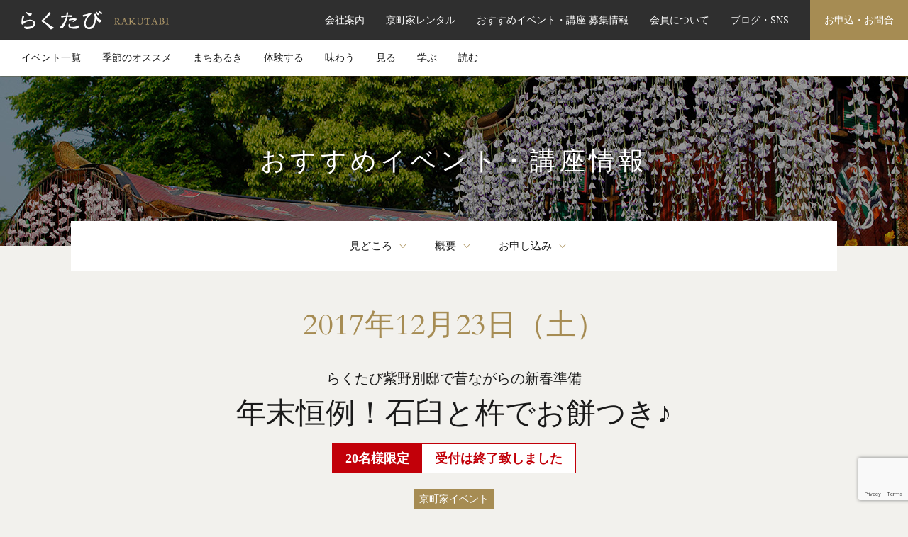

--- FILE ---
content_type: text/html; charset=UTF-8
request_url: https://rakutabi.com/media/event/article/1349
body_size: 62417
content:
<!DOCTYPE html>
<html lang="ja">
<head>
<!-- Global site tag (gtag.js) - Google Analytics -->
<script async src="https://www.googletagmanager.com/gtag/js?id=UA-44414945-1"></script>
<script>
  window.dataLayer = window.dataLayer || [];
  function gtag(){dataLayer.push(arguments);}
  gtag('js', new Date());

  gtag('config', 'UA-44414945-1');
  gtag('config', 'G-CD89PMWD5B');
</script>
<meta charset="UTF-8">
<meta http-equiv="X-UA-Compatible" content="IE=edge">
<meta name="keywords" content="京都,京都旅行,京都観光,京都日帰り,京都講座,京都ガイド,京都検定,京都ツアー,京都散策,らくたび文庫">
<meta name="description" content="らくたびは京都の旅行企画や京都日帰り旅行の実施、京都の歴史や文化に関する講演、京都本の企画・制作などさまざまなかたちで千年の都・京都の魅力を発信しています">
<meta name="viewport" content="width=device-width">
<script>
window._r = {"serverName":"rakutabi.com","breakPoint":768,"device":{"isPC":true,"isTablet":false,"isSmarthpone":false},"blogURL":"https:\/\/rakutabi.com\/media","mediaURL":"https:\/\/rakutabi.com\/media","ajaxQuery":[],"nonce":{"mediaAjaxPostRequest":"af2c13f261"}};
</script>
<title>年末恒例！石臼と杵でお餅つき♪ &#8211; オウンドメディア</title>
<meta name='robots' content='max-image-preview:large' />
	<style>img:is([sizes="auto" i], [sizes^="auto," i]) { contain-intrinsic-size: 3000px 1500px }</style>
	<link rel='dns-prefetch' href='//code.jquery.com' />
<link rel='dns-prefetch' href='//maps.googleapis.com' />
<link rel='dns-prefetch' href='//webfonts.sakura.ne.jp' />
<link rel='stylesheet' id='format--large-css' href='https://rakutabi.com/media/wp-content/themes/rakutabi/build/css/format--large.css?ver=250707' type='text/css' media='screen and (min-width: 768px)' />
<link rel='stylesheet' id='format--small-css' href='https://rakutabi.com/media/wp-content/themes/rakutabi/build/css/format--small.css?ver=250707' type='text/css' media='screen and (max-width: 767px)' />
<link rel='stylesheet' id='attr-prefix--large-css' href='https://rakutabi.com/media/wp-content/themes/rakutabi/build/css/attr-prefix--large.css?ver=250707' type='text/css' media='screen and (min-width: 768px)' />
<link rel='stylesheet' id='attr-prefix--small-css' href='https://rakutabi.com/media/wp-content/themes/rakutabi/build/css/attr-prefix--small.css?ver=250707' type='text/css' media='screen and (max-width: 767px)' />
<link rel='stylesheet' id='media-format--large-css' href='https://rakutabi.com/media/wp-content/themes/media/build/css/format--large.css?ver=250707' type='text/css' media='screen and (min-width: 768px)' />
<link rel='stylesheet' id='media-format--small-css' href='https://rakutabi.com/media/wp-content/themes/media/build/css/format--small.css?ver=250707' type='text/css' media='screen and (max-width: 767px)' />
<link rel='stylesheet' id='theme-attr-prefix--large-css' href='https://rakutabi.com/media/wp-content/themes/media/build/css/attr-prefix--large.css?ver=250707' type='text/css' media='screen and (min-width: 768px)' />
<link rel='stylesheet' id='theme-attr-prefix--small-css' href='https://rakutabi.com/media/wp-content/themes/media/build/css/attr-prefix--small.css?ver=250707' type='text/css' media='screen and (max-width: 767px)' />
<link rel='stylesheet' id='page--large-css' href='https://rakutabi.com/media/wp-content/themes/media/build/css/single--large.css?ver=250707' type='text/css' media='screen and (min-width: 768px)' />
<link rel='stylesheet' id='page--small-css' href='https://rakutabi.com/media/wp-content/themes/media/build/css/single--small.css?ver=250707' type='text/css' media='screen and (max-width: 767px)' />
<link rel='stylesheet' id='wp-block-library-css' href='https://rakutabi.com/media/wp-includes/css/dist/block-library/style.min.css?ver=6.8.3' type='text/css' media='all' />
<style id='classic-theme-styles-inline-css' type='text/css'>
/*! This file is auto-generated */
.wp-block-button__link{color:#fff;background-color:#32373c;border-radius:9999px;box-shadow:none;text-decoration:none;padding:calc(.667em + 2px) calc(1.333em + 2px);font-size:1.125em}.wp-block-file__button{background:#32373c;color:#fff;text-decoration:none}
</style>
<style id='global-styles-inline-css' type='text/css'>
:root{--wp--preset--aspect-ratio--square: 1;--wp--preset--aspect-ratio--4-3: 4/3;--wp--preset--aspect-ratio--3-4: 3/4;--wp--preset--aspect-ratio--3-2: 3/2;--wp--preset--aspect-ratio--2-3: 2/3;--wp--preset--aspect-ratio--16-9: 16/9;--wp--preset--aspect-ratio--9-16: 9/16;--wp--preset--color--black: #000000;--wp--preset--color--cyan-bluish-gray: #abb8c3;--wp--preset--color--white: #ffffff;--wp--preset--color--pale-pink: #f78da7;--wp--preset--color--vivid-red: #cf2e2e;--wp--preset--color--luminous-vivid-orange: #ff6900;--wp--preset--color--luminous-vivid-amber: #fcb900;--wp--preset--color--light-green-cyan: #7bdcb5;--wp--preset--color--vivid-green-cyan: #00d084;--wp--preset--color--pale-cyan-blue: #8ed1fc;--wp--preset--color--vivid-cyan-blue: #0693e3;--wp--preset--color--vivid-purple: #9b51e0;--wp--preset--gradient--vivid-cyan-blue-to-vivid-purple: linear-gradient(135deg,rgba(6,147,227,1) 0%,rgb(155,81,224) 100%);--wp--preset--gradient--light-green-cyan-to-vivid-green-cyan: linear-gradient(135deg,rgb(122,220,180) 0%,rgb(0,208,130) 100%);--wp--preset--gradient--luminous-vivid-amber-to-luminous-vivid-orange: linear-gradient(135deg,rgba(252,185,0,1) 0%,rgba(255,105,0,1) 100%);--wp--preset--gradient--luminous-vivid-orange-to-vivid-red: linear-gradient(135deg,rgba(255,105,0,1) 0%,rgb(207,46,46) 100%);--wp--preset--gradient--very-light-gray-to-cyan-bluish-gray: linear-gradient(135deg,rgb(238,238,238) 0%,rgb(169,184,195) 100%);--wp--preset--gradient--cool-to-warm-spectrum: linear-gradient(135deg,rgb(74,234,220) 0%,rgb(151,120,209) 20%,rgb(207,42,186) 40%,rgb(238,44,130) 60%,rgb(251,105,98) 80%,rgb(254,248,76) 100%);--wp--preset--gradient--blush-light-purple: linear-gradient(135deg,rgb(255,206,236) 0%,rgb(152,150,240) 100%);--wp--preset--gradient--blush-bordeaux: linear-gradient(135deg,rgb(254,205,165) 0%,rgb(254,45,45) 50%,rgb(107,0,62) 100%);--wp--preset--gradient--luminous-dusk: linear-gradient(135deg,rgb(255,203,112) 0%,rgb(199,81,192) 50%,rgb(65,88,208) 100%);--wp--preset--gradient--pale-ocean: linear-gradient(135deg,rgb(255,245,203) 0%,rgb(182,227,212) 50%,rgb(51,167,181) 100%);--wp--preset--gradient--electric-grass: linear-gradient(135deg,rgb(202,248,128) 0%,rgb(113,206,126) 100%);--wp--preset--gradient--midnight: linear-gradient(135deg,rgb(2,3,129) 0%,rgb(40,116,252) 100%);--wp--preset--font-size--small: 13px;--wp--preset--font-size--medium: 20px;--wp--preset--font-size--large: 36px;--wp--preset--font-size--x-large: 42px;--wp--preset--spacing--20: 0.44rem;--wp--preset--spacing--30: 0.67rem;--wp--preset--spacing--40: 1rem;--wp--preset--spacing--50: 1.5rem;--wp--preset--spacing--60: 2.25rem;--wp--preset--spacing--70: 3.38rem;--wp--preset--spacing--80: 5.06rem;--wp--preset--shadow--natural: 6px 6px 9px rgba(0, 0, 0, 0.2);--wp--preset--shadow--deep: 12px 12px 50px rgba(0, 0, 0, 0.4);--wp--preset--shadow--sharp: 6px 6px 0px rgba(0, 0, 0, 0.2);--wp--preset--shadow--outlined: 6px 6px 0px -3px rgba(255, 255, 255, 1), 6px 6px rgba(0, 0, 0, 1);--wp--preset--shadow--crisp: 6px 6px 0px rgba(0, 0, 0, 1);}:where(.is-layout-flex){gap: 0.5em;}:where(.is-layout-grid){gap: 0.5em;}body .is-layout-flex{display: flex;}.is-layout-flex{flex-wrap: wrap;align-items: center;}.is-layout-flex > :is(*, div){margin: 0;}body .is-layout-grid{display: grid;}.is-layout-grid > :is(*, div){margin: 0;}:where(.wp-block-columns.is-layout-flex){gap: 2em;}:where(.wp-block-columns.is-layout-grid){gap: 2em;}:where(.wp-block-post-template.is-layout-flex){gap: 1.25em;}:where(.wp-block-post-template.is-layout-grid){gap: 1.25em;}.has-black-color{color: var(--wp--preset--color--black) !important;}.has-cyan-bluish-gray-color{color: var(--wp--preset--color--cyan-bluish-gray) !important;}.has-white-color{color: var(--wp--preset--color--white) !important;}.has-pale-pink-color{color: var(--wp--preset--color--pale-pink) !important;}.has-vivid-red-color{color: var(--wp--preset--color--vivid-red) !important;}.has-luminous-vivid-orange-color{color: var(--wp--preset--color--luminous-vivid-orange) !important;}.has-luminous-vivid-amber-color{color: var(--wp--preset--color--luminous-vivid-amber) !important;}.has-light-green-cyan-color{color: var(--wp--preset--color--light-green-cyan) !important;}.has-vivid-green-cyan-color{color: var(--wp--preset--color--vivid-green-cyan) !important;}.has-pale-cyan-blue-color{color: var(--wp--preset--color--pale-cyan-blue) !important;}.has-vivid-cyan-blue-color{color: var(--wp--preset--color--vivid-cyan-blue) !important;}.has-vivid-purple-color{color: var(--wp--preset--color--vivid-purple) !important;}.has-black-background-color{background-color: var(--wp--preset--color--black) !important;}.has-cyan-bluish-gray-background-color{background-color: var(--wp--preset--color--cyan-bluish-gray) !important;}.has-white-background-color{background-color: var(--wp--preset--color--white) !important;}.has-pale-pink-background-color{background-color: var(--wp--preset--color--pale-pink) !important;}.has-vivid-red-background-color{background-color: var(--wp--preset--color--vivid-red) !important;}.has-luminous-vivid-orange-background-color{background-color: var(--wp--preset--color--luminous-vivid-orange) !important;}.has-luminous-vivid-amber-background-color{background-color: var(--wp--preset--color--luminous-vivid-amber) !important;}.has-light-green-cyan-background-color{background-color: var(--wp--preset--color--light-green-cyan) !important;}.has-vivid-green-cyan-background-color{background-color: var(--wp--preset--color--vivid-green-cyan) !important;}.has-pale-cyan-blue-background-color{background-color: var(--wp--preset--color--pale-cyan-blue) !important;}.has-vivid-cyan-blue-background-color{background-color: var(--wp--preset--color--vivid-cyan-blue) !important;}.has-vivid-purple-background-color{background-color: var(--wp--preset--color--vivid-purple) !important;}.has-black-border-color{border-color: var(--wp--preset--color--black) !important;}.has-cyan-bluish-gray-border-color{border-color: var(--wp--preset--color--cyan-bluish-gray) !important;}.has-white-border-color{border-color: var(--wp--preset--color--white) !important;}.has-pale-pink-border-color{border-color: var(--wp--preset--color--pale-pink) !important;}.has-vivid-red-border-color{border-color: var(--wp--preset--color--vivid-red) !important;}.has-luminous-vivid-orange-border-color{border-color: var(--wp--preset--color--luminous-vivid-orange) !important;}.has-luminous-vivid-amber-border-color{border-color: var(--wp--preset--color--luminous-vivid-amber) !important;}.has-light-green-cyan-border-color{border-color: var(--wp--preset--color--light-green-cyan) !important;}.has-vivid-green-cyan-border-color{border-color: var(--wp--preset--color--vivid-green-cyan) !important;}.has-pale-cyan-blue-border-color{border-color: var(--wp--preset--color--pale-cyan-blue) !important;}.has-vivid-cyan-blue-border-color{border-color: var(--wp--preset--color--vivid-cyan-blue) !important;}.has-vivid-purple-border-color{border-color: var(--wp--preset--color--vivid-purple) !important;}.has-vivid-cyan-blue-to-vivid-purple-gradient-background{background: var(--wp--preset--gradient--vivid-cyan-blue-to-vivid-purple) !important;}.has-light-green-cyan-to-vivid-green-cyan-gradient-background{background: var(--wp--preset--gradient--light-green-cyan-to-vivid-green-cyan) !important;}.has-luminous-vivid-amber-to-luminous-vivid-orange-gradient-background{background: var(--wp--preset--gradient--luminous-vivid-amber-to-luminous-vivid-orange) !important;}.has-luminous-vivid-orange-to-vivid-red-gradient-background{background: var(--wp--preset--gradient--luminous-vivid-orange-to-vivid-red) !important;}.has-very-light-gray-to-cyan-bluish-gray-gradient-background{background: var(--wp--preset--gradient--very-light-gray-to-cyan-bluish-gray) !important;}.has-cool-to-warm-spectrum-gradient-background{background: var(--wp--preset--gradient--cool-to-warm-spectrum) !important;}.has-blush-light-purple-gradient-background{background: var(--wp--preset--gradient--blush-light-purple) !important;}.has-blush-bordeaux-gradient-background{background: var(--wp--preset--gradient--blush-bordeaux) !important;}.has-luminous-dusk-gradient-background{background: var(--wp--preset--gradient--luminous-dusk) !important;}.has-pale-ocean-gradient-background{background: var(--wp--preset--gradient--pale-ocean) !important;}.has-electric-grass-gradient-background{background: var(--wp--preset--gradient--electric-grass) !important;}.has-midnight-gradient-background{background: var(--wp--preset--gradient--midnight) !important;}.has-small-font-size{font-size: var(--wp--preset--font-size--small) !important;}.has-medium-font-size{font-size: var(--wp--preset--font-size--medium) !important;}.has-large-font-size{font-size: var(--wp--preset--font-size--large) !important;}.has-x-large-font-size{font-size: var(--wp--preset--font-size--x-large) !important;}
:where(.wp-block-post-template.is-layout-flex){gap: 1.25em;}:where(.wp-block-post-template.is-layout-grid){gap: 1.25em;}
:where(.wp-block-columns.is-layout-flex){gap: 2em;}:where(.wp-block-columns.is-layout-grid){gap: 2em;}
:root :where(.wp-block-pullquote){font-size: 1.5em;line-height: 1.6;}
</style>
<link rel='stylesheet' id='contact-form-7-css' href='https://rakutabi.com/media/wp-content/plugins/contact-form-7/includes/css/styles.css?ver=6.1' type='text/css' media='all' />
<link rel='stylesheet' id='ppress-frontend-css' href='https://rakutabi.com/media/wp-content/plugins/wp-user-avatar/assets/css/frontend.min.css?ver=4.16.2' type='text/css' media='all' />
<link rel='stylesheet' id='ppress-flatpickr-css' href='https://rakutabi.com/media/wp-content/plugins/wp-user-avatar/assets/flatpickr/flatpickr.min.css?ver=4.16.2' type='text/css' media='all' />
<link rel='stylesheet' id='ppress-select2-css' href='https://rakutabi.com/media/wp-content/plugins/wp-user-avatar/assets/select2/select2.min.css?ver=6.8.3' type='text/css' media='all' />
<script type="text/javascript" src="https://code.jquery.com/jquery-3.2.1.min.js?ver=250707" id="jquery-js"></script>
<script type="text/javascript" src="https://rakutabi.com/media/wp-content/plugins/wp-user-avatar/assets/flatpickr/flatpickr.min.js?ver=4.16.2" id="ppress-flatpickr-js"></script>
<script type="text/javascript" src="https://rakutabi.com/media/wp-content/plugins/wp-user-avatar/assets/select2/select2.min.js?ver=4.16.2" id="ppress-select2-js"></script>
<script src="//apis.google.com/js/platform.js" async defer>
{lang: 'ja'}
</script>
</head>
<body class="wp-singular event-post-template-default single single-event-post postid-1349 wp-theme-rakutabi wp-child-theme-media has-sub-nav theme-media">
<div id="fb-root"></div>
<script>(function(d, s, id) {
  var js, fjs = d.getElementsByTagName(s)[0];
  if (d.getElementById(id)) return;
  js = d.createElement(s); js.id = id;
  js.src = "//connect.facebook.net/ja_JP/sdk.js#xfbml=1&version=v2.9";
  fjs.parentNode.insertBefore(js, fjs);
}(document, 'script', 'facebook-jssdk'));</script>

<header class="f__header">
    <nav class="gnav">
    <h1><a href="https://rakutabi.com"><img src="https://rakutabi.com/media/wp-content/themes/rakutabi/build/img/frame/header/logo.png" alt="らくたび|RAKUTABI"></a></h1>
    <div class="menu-btn" data-small-only><span>
        <div>
            <i></i>
            <i></i>
            <i></i>
        </div>
        <div>
            <span>メニュー</span>
            <span>閉じる</span>
        </div>
    </span></div>
    <ul data-large-only>
        <li>
            <a href="https://rakutabi.com/company/">会社案内</a>
            <ul>
                <li><a href="https://rakutabi.com/works/">事業内容・実績</a></li>
                <li><a href="https://rakutabi.com/media/book/">出版物・出版制作物実績</a></li>
                <li><a href="https://rakutabi.com/office/">京町家のご紹介</a></li>
                <li><a href="https://rakutabi.com/company/#access">交通アクセス</a></li>
                <li><a href="https://rakutabi.com/staff/">スタッフ紹介</a></li>
                <li><a href="https://rakutabi.com/for-client/">教育・旅行関係者の方へ</a></li>
            </ul>
        </li>
        <li><a href="https://rakutabi.com/office#rental">京町家レンタル</a></li>
        <li>
            <a href="https://rakutabi.com/media/event/info/">おすすめイベント・講座 募集情報</a>
            <ul>
                <li><a href="https://rakutabi.com/media/event/article">イベント一覧</a></li>
                <li><a href="https://rakutabi.com/media/event/genre/sanpo">京都さんぽ<br>（現地で学ぶ）</a></li>
                <li><a href="https://rakutabi.com/media/event/genre/kouza">京都講座<br>（教室で学ぶ）</a></li>
                <li><a href="https://rakutabi.com/media/event/genre/kouza/online-kouza">オンライン講座<br>（Webで学ぶ）</a></li>
                <li><a href="https://rakutabi.com/media/event/genre/yururi">ゆるり茶会<br>（茶道体験）</a></li>
                <li><a href="https://rakutabi.com/media/event/genre/machiya">京町家イベント<br>（見学・体験）</a></li>
                <li><a href="https://rakutabi.com/media/event/planning">オリジナル旅行プラン</a></li>
            </ul>
        </li>
        <li><a href="https://rakutabi.com/membership/">会員について</a></li>
        <li>
            <a class="#">ブログ・SNS</a>
            <ul>
                <li><a href="http://rakutabi.kyo2.jp/" target="_blank">らくたび 若村亮 の「京都の旅コラム」</a></li>
                <li><a href="http://essay.kyo2.jp/" target="_blank">京都の旅「らくたび」のはんなりエッセイ</a></li>
                <li><a href="https://www.facebook.com/rakutabi" target="_blank">公式Facebook</a></li>
            </ul>
        </li>
        <li class="inquiry"><a href="https://rakutabi.com/inquiry/">お申込・お問合</a></li>
    </ul>
</nav>
<!--nav class="child-nav-cnt" data-large-only>
    <ul>
        <li><a href="">下層</a></li>
        <li><a href="">下層</a></li>
        <li><a href="">下層</a></li>
        <li><a href="">下層</a></li>
    </ul>
</nav-->
    <nav class="m__sub-nav">
    <div class="main">
        <ul>
            <!-- <li><a href="https://rakutabi.com/media">メディアトップ</a></li> -->
            <li><a href="https://rakutabi.com/media/date">イベント一覧</a></li>
                        <li><a href="https://rakutabi.com/media/cause/seasonal-recommend">季節のオススメ</a></li>
                        <li><a href="https://rakutabi.com/media/cause/%ef%bd%97alking">まちあるき</a></li>
                        <li><a href="https://rakutabi.com/media/cause/experience">体験する</a></li>
                        <li><a href="https://rakutabi.com/media/cause/enjoy">味わう</a></li>
                        <li><a href="https://rakutabi.com/media/cause/viewing">見る</a></li>
                        <li><a href="https://rakutabi.com/media/cause/study">学ぶ</a></li>
                        <li><a href="https://rakutabi.com/media/cause/read">読む</a></li>
                    </ul>
    </div>
</nav>
</header>
<article class="f__main">

<header class="m__media-page-title">
    <div class="title-set">
        <h1 class="title">おすすめイベント・講座情報</h1>
    </div>
</header>

<nav class="m__pan-anchor-nav" data-anchor="root,page">
    <div data-anchor="scroller"><ul data-anchor="container">
        <li><a href="#point" data-link-block="true">見どころ</a></li>        <li><a href="#outline" data-link-block="true">概要</a></li>
        <li><a href="#entry" data-link-block="true">お申し込み</a></li>
    </ul></div>
</nav>

<section class="b__event-info">
    <header class="p__event-title">
        <time>2017年12月23日（土）</time>
        <h3>らくたび紫野別邸で昔ながらの新春準備</h3>        <h2>年末恒例！石臼と杵でお餅つき♪</h2>
                    <ul class="limit">
                                    <li class="capacity">20名様限定</li>
                                <li class="deadline">
                    受付は終了致しました                </li>
            </ul>
                                    <ul class="cat"><li>京町家イベント</li></ul>
            </header>
    <section class="l__text-bg--img-top" id="point">
        <figure class="img">
            <img src="" data-large-src="https://rakutabi.com/media/wp-content/uploads/sites/3/m-01-1080x720.jpg" data-small-src="https://rakutabi.com/media/wp-content/uploads/sites/3/m-01-520x347.jpg" alt="年末恒例！石臼と杵でお餅つき♪">
        </figure>
                <div class="text"><div>
            <h3 class="m__sec-title--lv2">見どころ</h3>
            <p>らくたび京町家・紫野別邸にて迎春準備を賑やかに行います。「よいしょ」の掛け声にあわせ、石臼と杵を使って昔ながらのお餅つきを体験した後は、できたてのお餅を別邸近くの今宮神社にちなんだ「あぶり餅」や、白味噌雑煮にしていただきます。初詣でめぐりた<br />
い社寺や門前名物にまつわるミニ講座もお楽しみに！</p>
        </div></div>
            </section>
    <section class="l__col--1-narrow" id="outline">
        <h3 class="m__sec-title--lv2--center">概要</h3>
        <table class="m__table"><tbody>
            <tr>
                <th>ご案内講師</th>
                <td>
                    らくたびスタッフ<br>
                    <a href="https://rakutabi.com/media/author/rakutabi-staff">プロフィール・他の担当イベントを見る</a></td>
            </tr>
            <tr>
                <th>開催日</th>
                <td>2017年12月23日（土）</td>
            </tr>
                            <tr>
                    <th>参加費</th>
                    <td>
                                                    一般：<b class="d__color--red">5,000円</b>
                                                                            　                            会員：<b class="d__color--red">4,000円</b>
                                                                        <br>（料理代など全て含みます）                                            </td>
                </tr>
                                        <tr>
                    <th>時間</th>
                    <td>13:00</td>
                </tr>
                        <tr>
                <th>場所</th>
                <td>らくたび京町家・紫野別邸</td>
            </tr>
                            <tr>
                    <th>場所</th>
                    <td><rakutabi-color class="red">※本イベントは「らくたび京町家・紫野別邸」にて開催します。</rakutabi-color></td>
                </tr>
                                        <tr>
                    <th>行程</th>
                    <td>門前名物ミニ講座、餅つき・あぶり餅作り（15:30頃解散予定）<rakutabi-color class="red">※本イベントは「らくたび京町家・紫野別邸」にて開催します。</rakutabi-color>
</td>
                </tr>
                                        <tr>
                    <th>定員</th>
                    <td>20名様</td>
                </tr>
                                        <tr>
                    <th>受付締切日</th>
                    <td>
                    <b class="d__color--red">2017年12月20日（水）</b></td>
                </tr>
                    </tbody></table>
    </section>
</section>

<section class="b__entry" id="entry">
    <h2 class="m__sec-title--lv2--center">お問い合わせ・お申し込み</h2>
        <p class="m__title-caption--center" data-type="closed"><b>こちらのイベントはお申込み受付終了しました。</b></p></section>
<section class="b__detail">
    <div class="p__news-cnt"></div>
    <p class="m__btn-box"><a class="d__btn--l" href="https://rakutabi.com/media/event/article">イベント・講座情報一覧へ</a></p>
</section>


<section id="relation-post-wrapper--mlsjq" class="s__relation-posts-set" data-anchor="item" data-anchor-id="nav1" data-anchor-text="おすすめイベント・講座"><h3 class="m__sec-title--lv1--center">おすすめイベント・講座</h3><ul class="m__thumbnail-list" id="relation-post-list--mlsjq"><li class=""><a href="https://rakutabi.com/media/event/article/25660"><article><figure class="thumb"><img src="" data-large-src="https://rakutabi.com/media/wp-content/uploads/sites/3/0211.jpeg" data-small-src="https://rakutabi.com/media/wp-content/uploads/sites/3/0211-520x347.jpeg" alt="【 豊臣兄弟！ 】名古屋 尾張へ出陣！名古屋 大河ドラマ館 ＆ ショップ 豊臣兄弟ゆかりの史跡巡り【 うなぎ会席 】名古屋名物“ ひつまぶし ”"></figure><div class="cnt"><div><ul class="tags"><li class="tax"><div><span>京都さんぽ</span></div></li><li class="tax"><div><span>らくたび</span></div></li><li class="tax"><div><span>季節のオススメ</span></div></li><li class="tax"><div><span>まちあるき</span></div></li><li class="tax"><div><span>味わう</span></div></li><li class="tax"><div><span>見る</span></div></li></ul><time>2026.02.11<span>（水）</span></time><p class="catch">名古屋</p><h4 class="title">【 豊臣兄弟！ 】名古屋 尾張へ出陣！名古屋 大河ドラマ館 ＆ ショップ 豊臣兄弟ゆかりの史跡巡り【 うなぎ会席 】名古屋名物“ ひつまぶし ”</h4></div></div></article></a></li><li class=""><a href="https://rakutabi.com/media/event/article/25664"><article><figure class="thumb"><img src="" data-large-src="https://rakutabi.com/media/wp-content/uploads/sites/3/0223-5.jpg" data-small-src="https://rakutabi.com/media/wp-content/uploads/sites/3/0223-5-520x347.jpg" alt="【 豊臣兄弟！ 】滋賀長浜 大河ドラマの舞台として盛り上がる長浜へ 豊臣秀吉・秀長の兄弟が造った街並みを散策し、早春を告げる盆梅展へ"></figure><div class="cnt"><div><ul class="tags"><li class="tax"><div><span>京都さんぽ</span></div></li><li class="tax"><div><span>らくたび</span></div></li><li class="tax"><div><span>季節のオススメ</span></div></li><li class="tax"><div><span>まちあるき</span></div></li><li class="tax"><div><span>味わう</span></div></li></ul><time>2026.02.23<span>（月）</span></time><p class="catch">街道歩き</p><h4 class="title">【 豊臣兄弟！ 】滋賀長浜 大河ドラマの舞台として盛り上がる長浜へ 豊臣秀吉・秀長の兄弟が造った街並みを散策し、早春を告げる盆梅展へ</h4></div></div></article></a></li></ul><p class="more-btn"><a href="https://rakutabi.com/media/event/article/" class="d__btn--s">おすすめイベント・講座情報一覧へ</a></p></section><section id="relation-post-wrapper--j26dt" class="s__relation-posts-set" data-anchor="item" data-anchor-id="nav1" data-anchor-text="関連する連載"><h3 class="m__sec-title--lv1--center">関連する連載</h3><div class="m__card-set"><ul class="set" id="relation-post-list--j26dt"><li><section class="cnt-wrap"><div class="top"><p class="thumb"><a href="https://rakutabi.com/media/serialization/6538"><img src="https://rakutabi.com/media/wp-content/uploads/sites/3/DSC_6687-520x347.jpg" alt="らくたび京町家・お香だより―2020年5月の香り"></a></p><div class="title-set"><h4 class="title">らくたび京町家・お香だより―2020年5月の香り</h4></div></div><div class="bottom"><ul class="tax"><li><div><a href="https://rakutabi.com/media/serialization/series/incense">京町家・お香だより</a></div></li><li><div><a href="https://rakutabi.com/media/cause/seasonal-recommend">季節のオススメ</a></div></li><li><div><a href="https://rakutabi.com/media/cause/experience">体験する</a></div></li><li><div><a href="https://rakutabi.com/media/cause/read">読む</a></div></li></ul></div><p class="raed"><a href="https://rakutabi.com/media/serialization/6538">続きを見る</a></p></section></li><li><section class="cnt-wrap"><div class="top"><p class="thumb"><a href="https://rakutabi.com/media/serialization/6484"><img src="https://rakutabi.com/media/wp-content/uploads/sites/3/DSC_6644-520x347.jpg" alt="らくたび京町家・お香だより―2020年4月の香り"></a></p><div class="title-set"><h4 class="title">らくたび京町家・お香だより―2020年4月の香り</h4></div></div><div class="bottom"><ul class="tax"><li><div><a href="https://rakutabi.com/media/serialization/series/incense">京町家・お香だより</a></div></li><li><div><a href="https://rakutabi.com/media/cause/seasonal-recommend">季節のオススメ</a></div></li><li><div><a href="https://rakutabi.com/media/cause/experience">体験する</a></div></li><li><div><a href="https://rakutabi.com/media/cause/read">読む</a></div></li></ul></div><p class="raed"><a href="https://rakutabi.com/media/serialization/6484">続きを見る</a></p></section></li><li><section class="cnt-wrap"><div class="top"><p class="thumb"><a href="https://rakutabi.com/media/serialization/6373"><img src="https://rakutabi.com/media/wp-content/uploads/sites/3/DSC_6604-520x347.jpg" alt="らくたび京町家・お香だより―3月の香り"></a></p><div class="title-set"><h4 class="title">らくたび京町家・お香だより―3月の香り</h4></div></div><div class="bottom"><ul class="tax"><li><div><a href="https://rakutabi.com/media/serialization/series/incense">京町家・お香だより</a></div></li><li><div><a href="https://rakutabi.com/media/cause/seasonal-recommend">季節のオススメ</a></div></li><li><div><a href="https://rakutabi.com/media/cause/experience">体験する</a></div></li><li><div><a href="https://rakutabi.com/media/cause/read">読む</a></div></li></ul></div><p class="raed"><a href="https://rakutabi.com/media/serialization/6373">続きを見る</a></p></section></li><li><section class="cnt-wrap"><div class="top"><p class="thumb"><a href="https://rakutabi.com/media/serialization/6180"><img src="https://rakutabi.com/media/wp-content/uploads/sites/3/DSC_6447-520x347.jpg" alt="らくたび京町家・お香だより―2月の香り"></a></p><div class="title-set"><h4 class="title">らくたび京町家・お香だより―2月の香り</h4></div></div><div class="bottom"><ul class="tax"><li><div><a href="https://rakutabi.com/media/serialization/series/incense">京町家・お香だより</a></div></li><li><div><a href="https://rakutabi.com/media/cause/seasonal-recommend">季節のオススメ</a></div></li><li><div><a href="https://rakutabi.com/media/cause/experience">体験する</a></div></li><li><div><a href="https://rakutabi.com/media/cause/read">読む</a></div></li></ul></div><p class="raed"><a href="https://rakutabi.com/media/serialization/6180">続きを見る</a></p></section></li><li><section class="cnt-wrap"><div class="top"><p class="thumb"><a href="https://rakutabi.com/media/serialization/5866"><img src="https://rakutabi.com/media/wp-content/uploads/sites/3/DSC_6392-520x347.jpg" alt="らくたび京町家・お香だより―1月の香り"></a></p><div class="title-set"><h4 class="title">らくたび京町家・お香だより―1月の香り</h4></div></div><div class="bottom"><ul class="tax"><li><div><a href="https://rakutabi.com/media/serialization/series/incense">京町家・お香だより</a></div></li><li><div><a href="https://rakutabi.com/media/cause/seasonal-recommend">季節のオススメ</a></div></li><li><div><a href="https://rakutabi.com/media/cause/experience">体験する</a></div></li><li><div><a href="https://rakutabi.com/media/cause/read">読む</a></div></li></ul></div><p class="raed"><a href="https://rakutabi.com/media/serialization/5866">続きを見る</a></p></section></li><li><section class="cnt-wrap"><div class="top"><p class="thumb"><a href="https://rakutabi.com/media/serialization/5735"><img src="https://rakutabi.com/media/wp-content/uploads/sites/3/DSC_6290-520x347.jpg" alt="らくたび京町家・お香だより―12月の香り"></a></p><div class="title-set"><h4 class="title">らくたび京町家・お香だより―12月の香り</h4></div></div><div class="bottom"><ul class="tax"><li><div><a href="https://rakutabi.com/media/serialization/series/incense">京町家・お香だより</a></div></li><li><div><a href="https://rakutabi.com/media/cause/seasonal-recommend">季節のオススメ</a></div></li><li><div><a href="https://rakutabi.com/media/cause/experience">体験する</a></div></li><li><div><a href="https://rakutabi.com/media/cause/read">読む</a></div></li></ul></div><p class="raed"><a href="https://rakutabi.com/media/serialization/5735">続きを見る</a></p></section></li><li><section class="cnt-wrap"><div class="top"><p class="thumb"><a href="https://rakutabi.com/media/serialization/5603"><img src="https://rakutabi.com/media/wp-content/uploads/sites/3/IMG_5257-520x347.jpg" alt="らくたび京町家・お香だより―11月の香り"></a></p><div class="title-set"><h4 class="title">らくたび京町家・お香だより―11月の香り</h4></div></div><div class="bottom"><ul class="tax"><li><div><a href="https://rakutabi.com/media/serialization/series/incense">京町家・お香だより</a></div></li><li><div><a href="https://rakutabi.com/media/cause/seasonal-recommend">季節のオススメ</a></div></li><li><div><a href="https://rakutabi.com/media/cause/experience">体験する</a></div></li><li><div><a href="https://rakutabi.com/media/cause/read">読む</a></div></li></ul></div><p class="raed"><a href="https://rakutabi.com/media/serialization/5603">続きを見る</a></p></section></li><li><section class="cnt-wrap"><div class="top"><p class="thumb"><a href="https://rakutabi.com/media/serialization/5318"><img src="https://rakutabi.com/media/wp-content/uploads/sites/3/DSC_6088-520x347.jpg" alt="らくたび京町家・お香だより―10月の香り"></a></p><div class="title-set"><h4 class="title">らくたび京町家・お香だより―10月の香り</h4></div></div><div class="bottom"><ul class="tax"><li><div><a href="https://rakutabi.com/media/serialization/series/incense">京町家・お香だより</a></div></li><li><div><a href="https://rakutabi.com/media/cause/seasonal-recommend">季節のオススメ</a></div></li><li><div><a href="https://rakutabi.com/media/cause/experience">体験する</a></div></li><li><div><a href="https://rakutabi.com/media/cause/read">読む</a></div></li></ul></div><p class="raed"><a href="https://rakutabi.com/media/serialization/5318">続きを見る</a></p></section></li><li><section class="cnt-wrap"><div class="top"><p class="thumb"><a href="https://rakutabi.com/media/serialization/5205"><img src="https://rakutabi.com/media/wp-content/uploads/sites/3/DSC_5957-520x347.jpg" alt="らくたび京町家・お香だより―9月の香り"></a></p><div class="title-set"><h4 class="title">らくたび京町家・お香だより―9月の香り</h4></div></div><div class="bottom"><ul class="tax"><li><div><a href="https://rakutabi.com/media/serialization/series/incense">京町家・お香だより</a></div></li><li><div><a href="https://rakutabi.com/media/cause/seasonal-recommend">季節のオススメ</a></div></li><li><div><a href="https://rakutabi.com/media/cause/experience">体験する</a></div></li><li><div><a href="https://rakutabi.com/media/cause/read">読む</a></div></li></ul></div><p class="raed"><a href="https://rakutabi.com/media/serialization/5205">続きを見る</a></p></section></li><li><section class="cnt-wrap"><div class="top"><p class="thumb"><a href="https://rakutabi.com/media/serialization/5063"><img src="https://rakutabi.com/media/wp-content/uploads/sites/3/0729-520x347.jpg" alt="らくたび京町家・お香だより―8月の香り"></a></p><div class="title-set"><h4 class="title">らくたび京町家・お香だより―8月の香り</h4></div></div><div class="bottom"><ul class="tax"><li><div><a href="https://rakutabi.com/media/serialization/series/incense">京町家・お香だより</a></div></li><li><div><a href="https://rakutabi.com/media/cause/seasonal-recommend">季節のオススメ</a></div></li><li><div><a href="https://rakutabi.com/media/cause/experience">体験する</a></div></li><li><div><a href="https://rakutabi.com/media/cause/read">読む</a></div></li></ul></div><p class="raed"><a href="https://rakutabi.com/media/serialization/5063">続きを見る</a></p></section></li></ul></div><p class="more-btn"><script>
                   window._r.ajaxQuery['relation-post--j26dt'] = {
                       'type'           : 'serialization-post',
                       'page'           : 2,
                       'posts_per_page' : 10,
                       'totalPost'      : 14,
                       'totalPage'      : 2,
                       'baseQuery'      : {"post_type":"serialization-post","numberposts":10,"tax_query":[{"taxonomy":"cause-tax","field":"name","terms":["\u4f53\u9a13\u3059\u308b","\u5473\u308f\u3046"]}]}
                   }
                </script><a href="" id="relation-post--j26dt" class="d__btn--s" href="#" data-ajax-post="true" data-ajax-target="#relation-post-list--j26dt" data-ajax-type="post-list-request" data-link-block="true">もっと見る</a></p></section><section id="relation-post-wrapper--xf1tk" class="s__relation-posts-set" data-anchor="item" data-anchor-id="nav1" data-anchor-text="関連する特集"><h3 class="m__sec-title--lv1--center">関連する特集</h3><div class="m__card-set"><ul class="set" id="relation-post-list--xf1tk"><li><section class="cnt-wrap"><div class="top"><p class="thumb"><a href="https://rakutabi.com/media/special/5374"><img src="https://rakutabi.com/media/wp-content/uploads/sites/3/rakutabi_02-520x347.jpg" alt="2019年11月2日（土）・3日（日）限定！らくたび京町家 ≪ 秋の夜間ライトアップ ≫ 特別公開"></a></p><div class="title-set"><h4 class="title">2019年11月2日（土）・3日（日）限定！らくたび京町家 ≪ 秋の夜間ライトアップ ≫ 特別公開</h4></div></div><div class="bottom"><ul class="tax"><li><div><a href="https://rakutabi.com/media/special/cat/seasonal">季節限定</a></div></li><li><div><a href="https://rakutabi.com/media/special/cat/%e3%82%89%e3%81%8f%e3%81%9f%e3%81%b3%e4%ba%ac%e7%94%ba%e5%ae%b6">らくたび京町家</a></div></li><li><div><a href="https://rakutabi.com/media/cause/seasonal-recommend">季節のオススメ</a></div></li><li><div><a href="https://rakutabi.com/media/cause/experience">体験する</a></div></li><li><div><a href="https://rakutabi.com/media/cause/enjoy">味わう</a></div></li><li><div><a href="https://rakutabi.com/media/cause/viewing">見る</a></div></li></ul></div><p class="raed"><a href="https://rakutabi.com/media/special/5374">続きを見る</a></p></section></li></ul></div></section><section id="relation-post-wrapper--kyoej" class="s__relation-posts-set" data-anchor="item" data-anchor-id="nav1" data-anchor-text="関連するおすすめコース"><h3 class="m__sec-title--lv1--center">関連するおすすめコース</h3><div class="m__card-set"><ul class="set" id="relation-post-list--kyoej"><li><section class="cnt-wrap"><div class="top"><p class="thumb"><a href="https://rakutabi.com/media/course/article/2045"><img src="https://rakutabi.com/media/wp-content/uploads/sites/3/keihan10-520x347.jpg" alt="駅からはじまる、60分の京都散歩　NO.10祇?園四条駅編"></a></p><div class="title-set"><h4 class="title">駅からはじまる、60分の京都散歩　NO.10祇?園四条駅編</h4></div></div><div class="bottom"><ul class="tax"><li><div><a href="https://rakutabi.com/media/cause/experience">体験する</a></div></li></ul></div><p class="raed"><a href="https://rakutabi.com/media/course/article/2045">続きを見る</a></p></section></li><li><section class="cnt-wrap"><div class="top"><p class="thumb"><a href="https://rakutabi.com/media/course/article/2623"><img src="https://rakutabi.com/media/wp-content/uploads/sites/3/keihan01-01-520x347.jpg" alt="駅からはじまる、60分の京都散歩　NO.1出町柳駅編"></a></p><div class="title-set"><h4 class="title">駅からはじまる、60分の京都散歩　NO.1出町柳駅編</h4></div></div><div class="bottom"><ul class="tax"><li><div><a href="https://rakutabi.com/media/cause/experience">体験する</a></div></li></ul></div><p class="raed"><a href="https://rakutabi.com/media/course/article/2623">続きを見る</a></p></section></li></ul></div></section><section id="relation-post-wrapper--oy0db" class="s__relation-posts-set" data-anchor="item" data-anchor-id="nav1" data-anchor-text="関連するスタッフブログ"><h3 class="m__sec-title--lv1--center">関連するスタッフブログ</h3><div class="m__card-set"><ul class="set" id="relation-post-list--oy0db"><li><section class="cnt-wrap"><div class="top"><p class="thumb"><a href="https://rakutabi.com/media/staff-blog/6422"><img src="https://rakutabi.com/media/wp-content/uploads/sites/3/IMG_6846-520x347.jpg" alt="3月16日（月）は「豆ごはんの日」。"></a></p><div class="title-set"><h4 class="title">3月16日（月）は「豆ごはんの日」。</h4></div></div><div class="bottom"><ul class="tax"><li><div><a href="https://rakutabi.com/media/staff-blog/cat/machiya">京町家のできごと</a></div></li><li><div><a href="https://rakutabi.com/media/cause/seasonal-recommend">季節のオススメ</a></div></li><li><div><a href="https://rakutabi.com/media/cause/enjoy">味わう</a></div></li><li><div><a href="https://rakutabi.com/media/cause/read">読む</a></div></li></ul></div><p class="raed"><a href="https://rakutabi.com/media/staff-blog/6422">続きを見る</a></p></section></li><li><section class="cnt-wrap"><div class="top"><p class="thumb"><a href="https://rakutabi.com/media/staff-blog/6306"><img src="https://rakutabi.com/media/wp-content/uploads/sites/3/0218-520x347.jpg" alt="2月17日（月）は月に一度の「おくどさん」ランチの日。"></a></p><div class="title-set"><h4 class="title">2月17日（月）は月に一度の「おくどさん」ランチの日。</h4></div></div><div class="bottom"><ul class="tax"><li><div><a href="https://rakutabi.com/media/staff-blog/cat/machiya">京町家のできごと</a></div></li><li><div><a href="https://rakutabi.com/media/cause/seasonal-recommend">季節のオススメ</a></div></li><li><div><a href="https://rakutabi.com/media/cause/enjoy">味わう</a></div></li><li><div><a href="https://rakutabi.com/media/cause/read">読む</a></div></li></ul></div><p class="raed"><a href="https://rakutabi.com/media/staff-blog/6306">続きを見る</a></p></section></li><li><section class="cnt-wrap"><div class="top"><p class="thumb"><a href="https://rakutabi.com/media/staff-blog/6279"><img src="https://rakutabi.com/media/wp-content/uploads/sites/3/0214-08-520x347.jpg" alt="2月15日（土）は「梅と鶯ゆるり茶会」。"></a></p><div class="title-set"><h4 class="title">2月15日（土）は「梅と鶯ゆるり茶会」。</h4></div></div><div class="bottom"><ul class="tax"><li><div><a href="https://rakutabi.com/media/staff-blog/cat/machiya">京町家のできごと</a></div></li><li><div><a href="https://rakutabi.com/media/cause/seasonal-recommend">季節のオススメ</a></div></li><li><div><a href="https://rakutabi.com/media/cause/experience">体験する</a></div></li><li><div><a href="https://rakutabi.com/media/cause/enjoy">味わう</a></div></li><li><div><a href="https://rakutabi.com/media/cause/read">読む</a></div></li></ul></div><p class="raed"><a href="https://rakutabi.com/media/staff-blog/6279">続きを見る</a></p></section></li><li><section class="cnt-wrap"><div class="top"><p class="thumb"><a href="https://rakutabi.com/media/staff-blog/6197"><img src="https://rakutabi.com/media/wp-content/uploads/sites/3/DSC_6473-520x347.jpg" alt="2月1日（土）は、「京町家で 春のはじまり、京旅講座＆ことりっぷ茶会」。"></a></p><div class="title-set"><h4 class="title">2月1日（土）は、「京町家で 春のはじまり、京旅講座＆ことりっぷ茶会」。</h4></div></div><div class="bottom"><ul class="tax"><li><div><a href="https://rakutabi.com/media/staff-blog/cat/machiya">京町家のできごと</a></div></li><li><div><a href="https://rakutabi.com/media/cause/seasonal-recommend">季節のオススメ</a></div></li><li><div><a href="https://rakutabi.com/media/cause/experience">体験する</a></div></li><li><div><a href="https://rakutabi.com/media/cause/enjoy">味わう</a></div></li><li><div><a href="https://rakutabi.com/media/cause/read">読む</a></div></li></ul></div><p class="raed"><a href="https://rakutabi.com/media/staff-blog/6197">続きを見る</a></p></section></li><li><section class="cnt-wrap"><div class="top"><p class="thumb"><a href="https://rakutabi.com/media/staff-blog/6035"><img src="https://rakutabi.com/media/wp-content/uploads/sites/3/0222-04-520x347.jpg" alt="1月22日（水）は「おくどさん」でランチ会！"></a></p><div class="title-set"><h4 class="title">1月22日（水）は「おくどさん」でランチ会！</h4></div></div><div class="bottom"><ul class="tax"><li><div><a href="https://rakutabi.com/media/staff-blog/cat/machiya">京町家のできごと</a></div></li><li><div><a href="https://rakutabi.com/media/cause/seasonal-recommend">季節のオススメ</a></div></li><li><div><a href="https://rakutabi.com/media/cause/enjoy">味わう</a></div></li><li><div><a href="https://rakutabi.com/media/cause/read">読む</a></div></li></ul></div><p class="raed"><a href="https://rakutabi.com/media/staff-blog/6035">続きを見る</a></p></section></li><li><section class="cnt-wrap"><div class="top"><p class="thumb"><a href="https://rakutabi.com/media/staff-blog/5986"><img src="https://rakutabi.com/media/wp-content/uploads/sites/3/0114-03-520x347.jpg" alt="1月13日（月・祝）は「初釜ゆるり茶会」の日。"></a></p><div class="title-set"><h4 class="title">1月13日（月・祝）は「初釜ゆるり茶会」の日。</h4></div></div><div class="bottom"><ul class="tax"><li><div><a href="https://rakutabi.com/media/staff-blog/cat/machiya">京町家のできごと</a></div></li><li><div><a href="https://rakutabi.com/media/cause/seasonal-recommend">季節のオススメ</a></div></li><li><div><a href="https://rakutabi.com/media/cause/experience">体験する</a></div></li><li><div><a href="https://rakutabi.com/media/cause/read">読む</a></div></li></ul></div><p class="raed"><a href="https://rakutabi.com/media/staff-blog/5986">続きを見る</a></p></section></li><li><section class="cnt-wrap"><div class="top"><p class="thumb"><a href="https://rakutabi.com/media/staff-blog/5768"><img src="https://rakutabi.com/media/wp-content/uploads/sites/3/IMG_5723-520x347.jpg" alt="12月2日（月）、MY抹茶碗できました！"></a></p><div class="title-set"><h4 class="title">12月2日（月）、MY抹茶碗できました！</h4></div></div><div class="bottom"><ul class="tax"><li><div><a href="https://rakutabi.com/media/staff-blog/cat/machiya">京町家のできごと</a></div></li><li><div><a href="https://rakutabi.com/media/cause/experience">体験する</a></div></li><li><div><a href="https://rakutabi.com/media/cause/read">読む</a></div></li></ul></div><p class="raed"><a href="https://rakutabi.com/media/staff-blog/5768">続きを見る</a></p></section></li><li><section class="cnt-wrap"><div class="top"><p class="thumb"><a href="https://rakutabi.com/media/staff-blog/5617"><img src="https://rakutabi.com/media/wp-content/uploads/sites/3/1030-06-520x347.jpg" alt="10月30日（水）のらくたび京町家は、お庭でなにやら工事中･･･。"></a></p><div class="title-set"><h4 class="title">10月30日（水）のらくたび京町家は、お庭でなにやら工事中･･･。</h4></div></div><div class="bottom"><ul class="tax"><li><div><a href="https://rakutabi.com/media/staff-blog/cat/machiya">京町家のできごと</a></div></li><li><div><a href="https://rakutabi.com/media/cause/seasonal-recommend">季節のオススメ</a></div></li><li><div><a href="https://rakutabi.com/media/cause/experience">体験する</a></div></li><li><div><a href="https://rakutabi.com/media/cause/read">読む</a></div></li></ul></div><p class="raed"><a href="https://rakutabi.com/media/staff-blog/5617">続きを見る</a></p></section></li><li><section class="cnt-wrap"><div class="top"><p class="thumb"><a href="https://rakutabi.com/media/staff-blog/5542"><img src="https://rakutabi.com/media/wp-content/uploads/sites/3/1019-06-520x347.jpg" alt="10月19日（土）は「新天皇奉祝ゆるり茶会」を開催しました！"></a></p><div class="title-set"><h4 class="title">10月19日（土）は「新天皇奉祝ゆるり茶会」を開催しました！</h4></div></div><div class="bottom"><ul class="tax"><li><div><a href="https://rakutabi.com/media/staff-blog/cat/machiya">京町家のできごと</a></div></li><li><div><a href="https://rakutabi.com/media/cause/seasonal-recommend">季節のオススメ</a></div></li><li><div><a href="https://rakutabi.com/media/cause/experience">体験する</a></div></li><li><div><a href="https://rakutabi.com/media/cause/read">読む</a></div></li></ul></div><p class="raed"><a href="https://rakutabi.com/media/staff-blog/5542">続きを見る</a></p></section></li><li><section class="cnt-wrap"><div class="top"><p class="thumb"><a href="https://rakutabi.com/media/staff-blog/5172"><img src="https://rakutabi.com/media/wp-content/uploads/sites/3/0817-3-520x347.jpg" alt="8月17日（土）は地蔵盆&amp;流しそうめん。"></a></p><div class="title-set"><h4 class="title">8月17日（土）は地蔵盆&amp;流しそうめん。</h4></div></div><div class="bottom"><ul class="tax"><li><div><a href="https://rakutabi.com/media/staff-blog/cat/machiya">京町家のできごと</a></div></li><li><div><a href="https://rakutabi.com/media/cause/experience">体験する</a></div></li><li><div><a href="https://rakutabi.com/media/cause/enjoy">味わう</a></div></li><li><div><a href="https://rakutabi.com/media/cause/read">読む</a></div></li></ul></div><p class="raed"><a href="https://rakutabi.com/media/staff-blog/5172">続きを見る</a></p></section></li></ul></div><p class="more-btn"><script>
                   window._r.ajaxQuery['relation-post--oy0db'] = {
                       'type'           : 'staff-blog-post',
                       'page'           : 2,
                       'posts_per_page' : 10,
                       'totalPost'      : 12,
                       'totalPage'      : 2,
                       'baseQuery'      : {"post_type":"staff-blog-post","numberposts":10,"tax_query":[{"taxonomy":"cause-tax","field":"name","terms":["\u4f53\u9a13\u3059\u308b","\u5473\u308f\u3046"]}]}
                   }
                </script><a href="" id="relation-post--oy0db" class="d__btn--s" href="#" data-ajax-post="true" data-ajax-target="#relation-post-list--oy0db" data-ajax-type="post-list-request" data-link-block="true">もっと見る</a></p></section>
<div class="s__calendar-set">
    <h3 class="m__sec-title--lv1--center">イベントカレンダー<span>EVENT CALENDAR</span></h3>
    <aside class="m__calender">
    <iframe src="https://calendar.google.com/calendar/embed?showTitle=0&amp;showPrint=0&amp;showTabs=0&amp;showCalendars=0&amp;showTz=0&amp;wkst=2&amp;bgcolor=%23f2f1ed&amp;src=rakutabi.calendar%40gmail.com&amp;color=%23A32929&amp;ctz=Asia%2FTokyo" style="border-width:0" frameborder="0" scrolling="no"></iframe>
</aside>
</div>

        <p class="f__pagetop" data-large-only><a href="#"><img src="https://rakutabi.com/media/wp-content/themes/rakutabi/build/img/module/pagetop.png" alt="Back to top"></a></p>
</article>
<footer class="f__footer">
    <nav>
        <ul>
            <li><a href="https://rakutabi.com">トップページ</a></li>
            <li><a href="https://rakutabi.com/company/">会社案内</a></li>
            <li><a href="https://rakutabi.com/company/#access">アクセス</a></li>
            <li><a href="https://rakutabi.com/inquiry/">お問い合わせ</a></li>
            <li><a href="https://rakutabi.com/policy/">サイトポリシー</a></li>
            <li><a href="https://rakutabi.com/site-map/">サイトマップ</a></li>
        </ul>
    </nav>
    <aside>
        <h1>OFFICIAL SNS</h1>
        <div>
            <dl>
                <dt>らくたび</dt>
                <dd><ul>
                    <li><a href="https://www.facebook.com/rakutabi/" target="_blank"><img src="https://rakutabi.com/media/wp-content/themes/rakutabi/build/img/frame/footer/sns/facebook.png" alt="Facebook"></a></li>
                    <li><a href="https://www.instagram.com/rakutabi_kyoto/" target="_blank"><img src="https://rakutabi.com/media/wp-content/themes/rakutabi/build/img/frame/footer/sns/instagram.png" alt="Instagram"></a></li>
                    <li><a href="https://twitter.com/kyoto_rakutabi" target="_blank"><img src="https://rakutabi.com/media/wp-content/themes/rakutabi/build/img/frame/footer/sns/twitter.png" alt="Twitter"></a></li>
                    <li><a href="https://www.youtube.com/rakutabikyoto" target="_blank"><img src="https://rakutabi.com/media/wp-content/themes/rakutabi/build/img/frame/footer/sns/youtube.png" alt="Youtube"></a></li>
                </ul></dd>
            </dl>
            <!--dl>
                <dt>京阪・祇園四条駅観光案内所</dt>
                <dd><ul>
                    <li><a href="https://www.instagram.com/rakutabi_ktic/" target="_blank"><img src="https://rakutabi.com/media/wp-content/themes/rakutabi/build/img/frame/footer/sns/instagram.png" alt="Instagram"></a></li>
                </ul></dd>
            </dl-->
        </div>
    </aside>
    <div>
        <h1><a href="https://rakutabi.com"><img src="https://rakutabi.com/media/wp-content/themes/rakutabi/build/img//frame/footer/logo.png" alt="らくたび|RAKUTABI"></a></h1>
        <p class="address">
            〒604-8141<br>
            京都市中京区蛸薬師通高倉西入ル<br>
            泉正寺町333 らくたび京町家
        </p>
        <p class="tel">075-257-7321</p>
        <p class="copyright">Copyright © 2017 rakutabi All Rights Reserved.</p>
    </div>
</footer>
<nav class="f__drawer" data-small-only>
    <div class="cnt">
        <ul class="main">
            <li>
    <a href="https://rakutabi.com/company/">会社案内</a>
    <ul>
        <li><a href="https://rakutabi.com/works">事業内容・実績</a></li>
        <li><a href="https://rakutabi.com/works/books">出版物・出版制作物実績</a></li>
        <li><a href="https://rakutabi.com/office">京町家のご紹介</a></li>
        <li><a href="https://rakutabi.com/office#rental">京町家レンタル</a></li>
        <li><a href="https://rakutabi.com/company/#access">交通アクセス</a></li>
        <li><a href="https://rakutabi.com/staff">スタッフ紹介</a></li>
        <li><a href="https://rakutabi.com/for-client">教育・旅行関係者の方へ</a></li>
    </ul>
</li>
<li>
    <a href="https://rakutabi.com/media/event/info">おすすめイベント・講座 募集情報</a>
    <ul>
        <li><a href="https://rakutabi.com/media/event/article">イベント一覧</a></li>
        <li><a href="https://rakutabi.com/media/event/genre/sanpo">京都さんぽ（現地で学ぶ）</a></li>
        <li><a href="https://rakutabi.com/media/event/genre/kouza">京都講座（教室で学ぶ）</a></li>
        <li><a href="https://rakutabi.com/media/event/genre/kouza/online-kouza">オンライン講座（Webで学ぶ）</a></li>
        <li><a href="https://rakutabi.com/media/event/genre/yururi">ゆるり茶会（茶道体験）</a></li>
        <li><a href="https://rakutabi.com/media/event/genre/machiya">京町家イベント（見学・体験）</a></li>
        <li><a href="https://rakutabi.com/media/event/planning">オリジナル旅行プラン</a></li>
    </ul>
</li>
<li><a href="https://rakutabi.com/membership">会員について</a></li>
<li>
    <a class="#">ブログ・SNS</a>
    <ul>
        <li><a href="http://rakutabi.kyo2.jp" target="_blank">らくたび 若村亮 の「京都の旅コラム」</a></li>
        <li><a href="http://essay.kyo2.jp" target="_blank">京都の旅「らくたび」のはんなりエッセイ</a></li>
        <li><a href="https://www.facebook.com/rakutabi" target="_blank">公式Facebook</a></li>
    </ul>
</li>
<li class="inquiry"><a href="https://rakutabi.com/inquiry/">お申し込み・お問い合わせ</a></li>
        </ul>
    </div>
    <div class="overlay"></div>
</nav>
<script type="speculationrules">
{"prefetch":[{"source":"document","where":{"and":[{"href_matches":"\/media\/*"},{"not":{"href_matches":["\/media\/wp-*.php","\/media\/wp-admin\/*","\/media\/wp-content\/uploads\/sites\/3\/*","\/media\/wp-content\/*","\/media\/wp-content\/plugins\/*","\/media\/wp-content\/themes\/media\/*","\/media\/wp-content\/themes\/rakutabi\/*","\/media\/*\\?(.+)"]}},{"not":{"selector_matches":"a[rel~=\"nofollow\"]"}},{"not":{"selector_matches":".no-prefetch, .no-prefetch a"}}]},"eagerness":"conservative"}]}
</script>
<script type="text/javascript" src="https://rakutabi.com/media/wp-content/themes/rakutabi/build/js/lib/jquery.bxslider.min.js?ver=250707" id="bxslider-js"></script>
<script type="text/javascript" src="https://rakutabi.com/media/wp-content/themes/rakutabi/build/js/lib/hammer.min.js?ver=250707" id="hammer-js"></script>
<script type="text/javascript" src="https://rakutabi.com/media/wp-content/themes/rakutabi/build/js/lib/js.cookie.min.js?ver=250707" id="js-cookie-js"></script>
<script type="text/javascript" src="//maps.googleapis.com/maps/api/js?key=AIzaSyDRo0z3cOk8H9s_mXh_8DdUQwPukhhS-mQ&amp;ver=250707" id="google-api-js"></script>
<script type="text/javascript" src="https://rakutabi.com/media/wp-content/themes/rakutabi/build/js/gmap.js?ver=250707" id="google-map-js"></script>
<script type="text/javascript" src="https://rakutabi.com/media/wp-content/themes/rakutabi/build/js/common.js?ver=250707" id="common-script-js"></script>
<script type="text/javascript" src="//webfonts.sakura.ne.jp/js/sakura.js?ver=250707" id="webfont-js"></script>
<script type="text/javascript" src="https://rakutabi.com/media/wp-content/themes/media/build/js/common.js?ver=250707" id="theme-common-script-js"></script>
<script type="text/javascript" src="https://rakutabi.com/media/wp-includes/js/dist/hooks.min.js?ver=4d63a3d491d11ffd8ac6" id="wp-hooks-js"></script>
<script type="text/javascript" src="https://rakutabi.com/media/wp-includes/js/dist/i18n.min.js?ver=5e580eb46a90c2b997e6" id="wp-i18n-js"></script>
<script type="text/javascript" id="wp-i18n-js-after">
/* <![CDATA[ */
wp.i18n.setLocaleData( { 'text direction\u0004ltr': [ 'ltr' ] } );
/* ]]> */
</script>
<script type="text/javascript" src="https://rakutabi.com/media/wp-content/plugins/contact-form-7/includes/swv/js/index.js?ver=6.1" id="swv-js"></script>
<script type="text/javascript" id="contact-form-7-js-translations">
/* <![CDATA[ */
( function( domain, translations ) {
	var localeData = translations.locale_data[ domain ] || translations.locale_data.messages;
	localeData[""].domain = domain;
	wp.i18n.setLocaleData( localeData, domain );
} )( "contact-form-7", {"translation-revision-date":"2025-06-27 09:47:49+0000","generator":"GlotPress\/4.0.1","domain":"messages","locale_data":{"messages":{"":{"domain":"messages","plural-forms":"nplurals=1; plural=0;","lang":"ja_JP"},"This contact form is placed in the wrong place.":["\u3053\u306e\u30b3\u30f3\u30bf\u30af\u30c8\u30d5\u30a9\u30fc\u30e0\u306f\u9593\u9055\u3063\u305f\u4f4d\u7f6e\u306b\u7f6e\u304b\u308c\u3066\u3044\u307e\u3059\u3002"],"Error:":["\u30a8\u30e9\u30fc:"]}},"comment":{"reference":"includes\/js\/index.js"}} );
/* ]]> */
</script>
<script type="text/javascript" id="contact-form-7-js-before">
/* <![CDATA[ */
var wpcf7 = {
    "api": {
        "root": "https:\/\/rakutabi.com\/media\/wp-json\/",
        "namespace": "contact-form-7\/v1"
    }
};
/* ]]> */
</script>
<script type="text/javascript" src="https://rakutabi.com/media/wp-content/plugins/contact-form-7/includes/js/index.js?ver=6.1" id="contact-form-7-js"></script>
<script type="text/javascript" id="ppress-frontend-script-js-extra">
/* <![CDATA[ */
var pp_ajax_form = {"ajaxurl":"https:\/\/rakutabi.com\/media\/wp-admin\/admin-ajax.php","confirm_delete":"Are you sure?","deleting_text":"Deleting...","deleting_error":"An error occurred. Please try again.","nonce":"027f8b757e","disable_ajax_form":"false","is_checkout":"0","is_checkout_tax_enabled":"0","is_checkout_autoscroll_enabled":"true"};
/* ]]> */
</script>
<script type="text/javascript" src="https://rakutabi.com/media/wp-content/plugins/wp-user-avatar/assets/js/frontend.min.js?ver=4.16.2" id="ppress-frontend-script-js"></script>
<script type="text/javascript" src="https://www.google.com/recaptcha/api.js?render=6LdJ8nUrAAAAAEU7zvYMxFxhWfmXHgMSmZGfdgiI&amp;ver=3.0" id="google-recaptcha-js"></script>
<script type="text/javascript" src="https://rakutabi.com/media/wp-includes/js/dist/vendor/wp-polyfill.min.js?ver=3.15.0" id="wp-polyfill-js"></script>
<script type="text/javascript" id="wpcf7-recaptcha-js-before">
/* <![CDATA[ */
var wpcf7_recaptcha = {
    "sitekey": "6LdJ8nUrAAAAAEU7zvYMxFxhWfmXHgMSmZGfdgiI",
    "actions": {
        "homepage": "homepage",
        "contactform": "contactform"
    }
};
/* ]]> */
</script>
<script type="text/javascript" src="https://rakutabi.com/media/wp-content/plugins/contact-form-7/modules/recaptcha/index.js?ver=6.1" id="wpcf7-recaptcha-js"></script>
</body>
</html>


--- FILE ---
content_type: text/html; charset=utf-8
request_url: https://www.google.com/recaptcha/api2/anchor?ar=1&k=6LdJ8nUrAAAAAEU7zvYMxFxhWfmXHgMSmZGfdgiI&co=aHR0cHM6Ly9yYWt1dGFiaS5jb206NDQz&hl=en&v=PoyoqOPhxBO7pBk68S4YbpHZ&size=invisible&anchor-ms=20000&execute-ms=30000&cb=77kvh138sod4
body_size: 48810
content:
<!DOCTYPE HTML><html dir="ltr" lang="en"><head><meta http-equiv="Content-Type" content="text/html; charset=UTF-8">
<meta http-equiv="X-UA-Compatible" content="IE=edge">
<title>reCAPTCHA</title>
<style type="text/css">
/* cyrillic-ext */
@font-face {
  font-family: 'Roboto';
  font-style: normal;
  font-weight: 400;
  font-stretch: 100%;
  src: url(//fonts.gstatic.com/s/roboto/v48/KFO7CnqEu92Fr1ME7kSn66aGLdTylUAMa3GUBHMdazTgWw.woff2) format('woff2');
  unicode-range: U+0460-052F, U+1C80-1C8A, U+20B4, U+2DE0-2DFF, U+A640-A69F, U+FE2E-FE2F;
}
/* cyrillic */
@font-face {
  font-family: 'Roboto';
  font-style: normal;
  font-weight: 400;
  font-stretch: 100%;
  src: url(//fonts.gstatic.com/s/roboto/v48/KFO7CnqEu92Fr1ME7kSn66aGLdTylUAMa3iUBHMdazTgWw.woff2) format('woff2');
  unicode-range: U+0301, U+0400-045F, U+0490-0491, U+04B0-04B1, U+2116;
}
/* greek-ext */
@font-face {
  font-family: 'Roboto';
  font-style: normal;
  font-weight: 400;
  font-stretch: 100%;
  src: url(//fonts.gstatic.com/s/roboto/v48/KFO7CnqEu92Fr1ME7kSn66aGLdTylUAMa3CUBHMdazTgWw.woff2) format('woff2');
  unicode-range: U+1F00-1FFF;
}
/* greek */
@font-face {
  font-family: 'Roboto';
  font-style: normal;
  font-weight: 400;
  font-stretch: 100%;
  src: url(//fonts.gstatic.com/s/roboto/v48/KFO7CnqEu92Fr1ME7kSn66aGLdTylUAMa3-UBHMdazTgWw.woff2) format('woff2');
  unicode-range: U+0370-0377, U+037A-037F, U+0384-038A, U+038C, U+038E-03A1, U+03A3-03FF;
}
/* math */
@font-face {
  font-family: 'Roboto';
  font-style: normal;
  font-weight: 400;
  font-stretch: 100%;
  src: url(//fonts.gstatic.com/s/roboto/v48/KFO7CnqEu92Fr1ME7kSn66aGLdTylUAMawCUBHMdazTgWw.woff2) format('woff2');
  unicode-range: U+0302-0303, U+0305, U+0307-0308, U+0310, U+0312, U+0315, U+031A, U+0326-0327, U+032C, U+032F-0330, U+0332-0333, U+0338, U+033A, U+0346, U+034D, U+0391-03A1, U+03A3-03A9, U+03B1-03C9, U+03D1, U+03D5-03D6, U+03F0-03F1, U+03F4-03F5, U+2016-2017, U+2034-2038, U+203C, U+2040, U+2043, U+2047, U+2050, U+2057, U+205F, U+2070-2071, U+2074-208E, U+2090-209C, U+20D0-20DC, U+20E1, U+20E5-20EF, U+2100-2112, U+2114-2115, U+2117-2121, U+2123-214F, U+2190, U+2192, U+2194-21AE, U+21B0-21E5, U+21F1-21F2, U+21F4-2211, U+2213-2214, U+2216-22FF, U+2308-230B, U+2310, U+2319, U+231C-2321, U+2336-237A, U+237C, U+2395, U+239B-23B7, U+23D0, U+23DC-23E1, U+2474-2475, U+25AF, U+25B3, U+25B7, U+25BD, U+25C1, U+25CA, U+25CC, U+25FB, U+266D-266F, U+27C0-27FF, U+2900-2AFF, U+2B0E-2B11, U+2B30-2B4C, U+2BFE, U+3030, U+FF5B, U+FF5D, U+1D400-1D7FF, U+1EE00-1EEFF;
}
/* symbols */
@font-face {
  font-family: 'Roboto';
  font-style: normal;
  font-weight: 400;
  font-stretch: 100%;
  src: url(//fonts.gstatic.com/s/roboto/v48/KFO7CnqEu92Fr1ME7kSn66aGLdTylUAMaxKUBHMdazTgWw.woff2) format('woff2');
  unicode-range: U+0001-000C, U+000E-001F, U+007F-009F, U+20DD-20E0, U+20E2-20E4, U+2150-218F, U+2190, U+2192, U+2194-2199, U+21AF, U+21E6-21F0, U+21F3, U+2218-2219, U+2299, U+22C4-22C6, U+2300-243F, U+2440-244A, U+2460-24FF, U+25A0-27BF, U+2800-28FF, U+2921-2922, U+2981, U+29BF, U+29EB, U+2B00-2BFF, U+4DC0-4DFF, U+FFF9-FFFB, U+10140-1018E, U+10190-1019C, U+101A0, U+101D0-101FD, U+102E0-102FB, U+10E60-10E7E, U+1D2C0-1D2D3, U+1D2E0-1D37F, U+1F000-1F0FF, U+1F100-1F1AD, U+1F1E6-1F1FF, U+1F30D-1F30F, U+1F315, U+1F31C, U+1F31E, U+1F320-1F32C, U+1F336, U+1F378, U+1F37D, U+1F382, U+1F393-1F39F, U+1F3A7-1F3A8, U+1F3AC-1F3AF, U+1F3C2, U+1F3C4-1F3C6, U+1F3CA-1F3CE, U+1F3D4-1F3E0, U+1F3ED, U+1F3F1-1F3F3, U+1F3F5-1F3F7, U+1F408, U+1F415, U+1F41F, U+1F426, U+1F43F, U+1F441-1F442, U+1F444, U+1F446-1F449, U+1F44C-1F44E, U+1F453, U+1F46A, U+1F47D, U+1F4A3, U+1F4B0, U+1F4B3, U+1F4B9, U+1F4BB, U+1F4BF, U+1F4C8-1F4CB, U+1F4D6, U+1F4DA, U+1F4DF, U+1F4E3-1F4E6, U+1F4EA-1F4ED, U+1F4F7, U+1F4F9-1F4FB, U+1F4FD-1F4FE, U+1F503, U+1F507-1F50B, U+1F50D, U+1F512-1F513, U+1F53E-1F54A, U+1F54F-1F5FA, U+1F610, U+1F650-1F67F, U+1F687, U+1F68D, U+1F691, U+1F694, U+1F698, U+1F6AD, U+1F6B2, U+1F6B9-1F6BA, U+1F6BC, U+1F6C6-1F6CF, U+1F6D3-1F6D7, U+1F6E0-1F6EA, U+1F6F0-1F6F3, U+1F6F7-1F6FC, U+1F700-1F7FF, U+1F800-1F80B, U+1F810-1F847, U+1F850-1F859, U+1F860-1F887, U+1F890-1F8AD, U+1F8B0-1F8BB, U+1F8C0-1F8C1, U+1F900-1F90B, U+1F93B, U+1F946, U+1F984, U+1F996, U+1F9E9, U+1FA00-1FA6F, U+1FA70-1FA7C, U+1FA80-1FA89, U+1FA8F-1FAC6, U+1FACE-1FADC, U+1FADF-1FAE9, U+1FAF0-1FAF8, U+1FB00-1FBFF;
}
/* vietnamese */
@font-face {
  font-family: 'Roboto';
  font-style: normal;
  font-weight: 400;
  font-stretch: 100%;
  src: url(//fonts.gstatic.com/s/roboto/v48/KFO7CnqEu92Fr1ME7kSn66aGLdTylUAMa3OUBHMdazTgWw.woff2) format('woff2');
  unicode-range: U+0102-0103, U+0110-0111, U+0128-0129, U+0168-0169, U+01A0-01A1, U+01AF-01B0, U+0300-0301, U+0303-0304, U+0308-0309, U+0323, U+0329, U+1EA0-1EF9, U+20AB;
}
/* latin-ext */
@font-face {
  font-family: 'Roboto';
  font-style: normal;
  font-weight: 400;
  font-stretch: 100%;
  src: url(//fonts.gstatic.com/s/roboto/v48/KFO7CnqEu92Fr1ME7kSn66aGLdTylUAMa3KUBHMdazTgWw.woff2) format('woff2');
  unicode-range: U+0100-02BA, U+02BD-02C5, U+02C7-02CC, U+02CE-02D7, U+02DD-02FF, U+0304, U+0308, U+0329, U+1D00-1DBF, U+1E00-1E9F, U+1EF2-1EFF, U+2020, U+20A0-20AB, U+20AD-20C0, U+2113, U+2C60-2C7F, U+A720-A7FF;
}
/* latin */
@font-face {
  font-family: 'Roboto';
  font-style: normal;
  font-weight: 400;
  font-stretch: 100%;
  src: url(//fonts.gstatic.com/s/roboto/v48/KFO7CnqEu92Fr1ME7kSn66aGLdTylUAMa3yUBHMdazQ.woff2) format('woff2');
  unicode-range: U+0000-00FF, U+0131, U+0152-0153, U+02BB-02BC, U+02C6, U+02DA, U+02DC, U+0304, U+0308, U+0329, U+2000-206F, U+20AC, U+2122, U+2191, U+2193, U+2212, U+2215, U+FEFF, U+FFFD;
}
/* cyrillic-ext */
@font-face {
  font-family: 'Roboto';
  font-style: normal;
  font-weight: 500;
  font-stretch: 100%;
  src: url(//fonts.gstatic.com/s/roboto/v48/KFO7CnqEu92Fr1ME7kSn66aGLdTylUAMa3GUBHMdazTgWw.woff2) format('woff2');
  unicode-range: U+0460-052F, U+1C80-1C8A, U+20B4, U+2DE0-2DFF, U+A640-A69F, U+FE2E-FE2F;
}
/* cyrillic */
@font-face {
  font-family: 'Roboto';
  font-style: normal;
  font-weight: 500;
  font-stretch: 100%;
  src: url(//fonts.gstatic.com/s/roboto/v48/KFO7CnqEu92Fr1ME7kSn66aGLdTylUAMa3iUBHMdazTgWw.woff2) format('woff2');
  unicode-range: U+0301, U+0400-045F, U+0490-0491, U+04B0-04B1, U+2116;
}
/* greek-ext */
@font-face {
  font-family: 'Roboto';
  font-style: normal;
  font-weight: 500;
  font-stretch: 100%;
  src: url(//fonts.gstatic.com/s/roboto/v48/KFO7CnqEu92Fr1ME7kSn66aGLdTylUAMa3CUBHMdazTgWw.woff2) format('woff2');
  unicode-range: U+1F00-1FFF;
}
/* greek */
@font-face {
  font-family: 'Roboto';
  font-style: normal;
  font-weight: 500;
  font-stretch: 100%;
  src: url(//fonts.gstatic.com/s/roboto/v48/KFO7CnqEu92Fr1ME7kSn66aGLdTylUAMa3-UBHMdazTgWw.woff2) format('woff2');
  unicode-range: U+0370-0377, U+037A-037F, U+0384-038A, U+038C, U+038E-03A1, U+03A3-03FF;
}
/* math */
@font-face {
  font-family: 'Roboto';
  font-style: normal;
  font-weight: 500;
  font-stretch: 100%;
  src: url(//fonts.gstatic.com/s/roboto/v48/KFO7CnqEu92Fr1ME7kSn66aGLdTylUAMawCUBHMdazTgWw.woff2) format('woff2');
  unicode-range: U+0302-0303, U+0305, U+0307-0308, U+0310, U+0312, U+0315, U+031A, U+0326-0327, U+032C, U+032F-0330, U+0332-0333, U+0338, U+033A, U+0346, U+034D, U+0391-03A1, U+03A3-03A9, U+03B1-03C9, U+03D1, U+03D5-03D6, U+03F0-03F1, U+03F4-03F5, U+2016-2017, U+2034-2038, U+203C, U+2040, U+2043, U+2047, U+2050, U+2057, U+205F, U+2070-2071, U+2074-208E, U+2090-209C, U+20D0-20DC, U+20E1, U+20E5-20EF, U+2100-2112, U+2114-2115, U+2117-2121, U+2123-214F, U+2190, U+2192, U+2194-21AE, U+21B0-21E5, U+21F1-21F2, U+21F4-2211, U+2213-2214, U+2216-22FF, U+2308-230B, U+2310, U+2319, U+231C-2321, U+2336-237A, U+237C, U+2395, U+239B-23B7, U+23D0, U+23DC-23E1, U+2474-2475, U+25AF, U+25B3, U+25B7, U+25BD, U+25C1, U+25CA, U+25CC, U+25FB, U+266D-266F, U+27C0-27FF, U+2900-2AFF, U+2B0E-2B11, U+2B30-2B4C, U+2BFE, U+3030, U+FF5B, U+FF5D, U+1D400-1D7FF, U+1EE00-1EEFF;
}
/* symbols */
@font-face {
  font-family: 'Roboto';
  font-style: normal;
  font-weight: 500;
  font-stretch: 100%;
  src: url(//fonts.gstatic.com/s/roboto/v48/KFO7CnqEu92Fr1ME7kSn66aGLdTylUAMaxKUBHMdazTgWw.woff2) format('woff2');
  unicode-range: U+0001-000C, U+000E-001F, U+007F-009F, U+20DD-20E0, U+20E2-20E4, U+2150-218F, U+2190, U+2192, U+2194-2199, U+21AF, U+21E6-21F0, U+21F3, U+2218-2219, U+2299, U+22C4-22C6, U+2300-243F, U+2440-244A, U+2460-24FF, U+25A0-27BF, U+2800-28FF, U+2921-2922, U+2981, U+29BF, U+29EB, U+2B00-2BFF, U+4DC0-4DFF, U+FFF9-FFFB, U+10140-1018E, U+10190-1019C, U+101A0, U+101D0-101FD, U+102E0-102FB, U+10E60-10E7E, U+1D2C0-1D2D3, U+1D2E0-1D37F, U+1F000-1F0FF, U+1F100-1F1AD, U+1F1E6-1F1FF, U+1F30D-1F30F, U+1F315, U+1F31C, U+1F31E, U+1F320-1F32C, U+1F336, U+1F378, U+1F37D, U+1F382, U+1F393-1F39F, U+1F3A7-1F3A8, U+1F3AC-1F3AF, U+1F3C2, U+1F3C4-1F3C6, U+1F3CA-1F3CE, U+1F3D4-1F3E0, U+1F3ED, U+1F3F1-1F3F3, U+1F3F5-1F3F7, U+1F408, U+1F415, U+1F41F, U+1F426, U+1F43F, U+1F441-1F442, U+1F444, U+1F446-1F449, U+1F44C-1F44E, U+1F453, U+1F46A, U+1F47D, U+1F4A3, U+1F4B0, U+1F4B3, U+1F4B9, U+1F4BB, U+1F4BF, U+1F4C8-1F4CB, U+1F4D6, U+1F4DA, U+1F4DF, U+1F4E3-1F4E6, U+1F4EA-1F4ED, U+1F4F7, U+1F4F9-1F4FB, U+1F4FD-1F4FE, U+1F503, U+1F507-1F50B, U+1F50D, U+1F512-1F513, U+1F53E-1F54A, U+1F54F-1F5FA, U+1F610, U+1F650-1F67F, U+1F687, U+1F68D, U+1F691, U+1F694, U+1F698, U+1F6AD, U+1F6B2, U+1F6B9-1F6BA, U+1F6BC, U+1F6C6-1F6CF, U+1F6D3-1F6D7, U+1F6E0-1F6EA, U+1F6F0-1F6F3, U+1F6F7-1F6FC, U+1F700-1F7FF, U+1F800-1F80B, U+1F810-1F847, U+1F850-1F859, U+1F860-1F887, U+1F890-1F8AD, U+1F8B0-1F8BB, U+1F8C0-1F8C1, U+1F900-1F90B, U+1F93B, U+1F946, U+1F984, U+1F996, U+1F9E9, U+1FA00-1FA6F, U+1FA70-1FA7C, U+1FA80-1FA89, U+1FA8F-1FAC6, U+1FACE-1FADC, U+1FADF-1FAE9, U+1FAF0-1FAF8, U+1FB00-1FBFF;
}
/* vietnamese */
@font-face {
  font-family: 'Roboto';
  font-style: normal;
  font-weight: 500;
  font-stretch: 100%;
  src: url(//fonts.gstatic.com/s/roboto/v48/KFO7CnqEu92Fr1ME7kSn66aGLdTylUAMa3OUBHMdazTgWw.woff2) format('woff2');
  unicode-range: U+0102-0103, U+0110-0111, U+0128-0129, U+0168-0169, U+01A0-01A1, U+01AF-01B0, U+0300-0301, U+0303-0304, U+0308-0309, U+0323, U+0329, U+1EA0-1EF9, U+20AB;
}
/* latin-ext */
@font-face {
  font-family: 'Roboto';
  font-style: normal;
  font-weight: 500;
  font-stretch: 100%;
  src: url(//fonts.gstatic.com/s/roboto/v48/KFO7CnqEu92Fr1ME7kSn66aGLdTylUAMa3KUBHMdazTgWw.woff2) format('woff2');
  unicode-range: U+0100-02BA, U+02BD-02C5, U+02C7-02CC, U+02CE-02D7, U+02DD-02FF, U+0304, U+0308, U+0329, U+1D00-1DBF, U+1E00-1E9F, U+1EF2-1EFF, U+2020, U+20A0-20AB, U+20AD-20C0, U+2113, U+2C60-2C7F, U+A720-A7FF;
}
/* latin */
@font-face {
  font-family: 'Roboto';
  font-style: normal;
  font-weight: 500;
  font-stretch: 100%;
  src: url(//fonts.gstatic.com/s/roboto/v48/KFO7CnqEu92Fr1ME7kSn66aGLdTylUAMa3yUBHMdazQ.woff2) format('woff2');
  unicode-range: U+0000-00FF, U+0131, U+0152-0153, U+02BB-02BC, U+02C6, U+02DA, U+02DC, U+0304, U+0308, U+0329, U+2000-206F, U+20AC, U+2122, U+2191, U+2193, U+2212, U+2215, U+FEFF, U+FFFD;
}
/* cyrillic-ext */
@font-face {
  font-family: 'Roboto';
  font-style: normal;
  font-weight: 900;
  font-stretch: 100%;
  src: url(//fonts.gstatic.com/s/roboto/v48/KFO7CnqEu92Fr1ME7kSn66aGLdTylUAMa3GUBHMdazTgWw.woff2) format('woff2');
  unicode-range: U+0460-052F, U+1C80-1C8A, U+20B4, U+2DE0-2DFF, U+A640-A69F, U+FE2E-FE2F;
}
/* cyrillic */
@font-face {
  font-family: 'Roboto';
  font-style: normal;
  font-weight: 900;
  font-stretch: 100%;
  src: url(//fonts.gstatic.com/s/roboto/v48/KFO7CnqEu92Fr1ME7kSn66aGLdTylUAMa3iUBHMdazTgWw.woff2) format('woff2');
  unicode-range: U+0301, U+0400-045F, U+0490-0491, U+04B0-04B1, U+2116;
}
/* greek-ext */
@font-face {
  font-family: 'Roboto';
  font-style: normal;
  font-weight: 900;
  font-stretch: 100%;
  src: url(//fonts.gstatic.com/s/roboto/v48/KFO7CnqEu92Fr1ME7kSn66aGLdTylUAMa3CUBHMdazTgWw.woff2) format('woff2');
  unicode-range: U+1F00-1FFF;
}
/* greek */
@font-face {
  font-family: 'Roboto';
  font-style: normal;
  font-weight: 900;
  font-stretch: 100%;
  src: url(//fonts.gstatic.com/s/roboto/v48/KFO7CnqEu92Fr1ME7kSn66aGLdTylUAMa3-UBHMdazTgWw.woff2) format('woff2');
  unicode-range: U+0370-0377, U+037A-037F, U+0384-038A, U+038C, U+038E-03A1, U+03A3-03FF;
}
/* math */
@font-face {
  font-family: 'Roboto';
  font-style: normal;
  font-weight: 900;
  font-stretch: 100%;
  src: url(//fonts.gstatic.com/s/roboto/v48/KFO7CnqEu92Fr1ME7kSn66aGLdTylUAMawCUBHMdazTgWw.woff2) format('woff2');
  unicode-range: U+0302-0303, U+0305, U+0307-0308, U+0310, U+0312, U+0315, U+031A, U+0326-0327, U+032C, U+032F-0330, U+0332-0333, U+0338, U+033A, U+0346, U+034D, U+0391-03A1, U+03A3-03A9, U+03B1-03C9, U+03D1, U+03D5-03D6, U+03F0-03F1, U+03F4-03F5, U+2016-2017, U+2034-2038, U+203C, U+2040, U+2043, U+2047, U+2050, U+2057, U+205F, U+2070-2071, U+2074-208E, U+2090-209C, U+20D0-20DC, U+20E1, U+20E5-20EF, U+2100-2112, U+2114-2115, U+2117-2121, U+2123-214F, U+2190, U+2192, U+2194-21AE, U+21B0-21E5, U+21F1-21F2, U+21F4-2211, U+2213-2214, U+2216-22FF, U+2308-230B, U+2310, U+2319, U+231C-2321, U+2336-237A, U+237C, U+2395, U+239B-23B7, U+23D0, U+23DC-23E1, U+2474-2475, U+25AF, U+25B3, U+25B7, U+25BD, U+25C1, U+25CA, U+25CC, U+25FB, U+266D-266F, U+27C0-27FF, U+2900-2AFF, U+2B0E-2B11, U+2B30-2B4C, U+2BFE, U+3030, U+FF5B, U+FF5D, U+1D400-1D7FF, U+1EE00-1EEFF;
}
/* symbols */
@font-face {
  font-family: 'Roboto';
  font-style: normal;
  font-weight: 900;
  font-stretch: 100%;
  src: url(//fonts.gstatic.com/s/roboto/v48/KFO7CnqEu92Fr1ME7kSn66aGLdTylUAMaxKUBHMdazTgWw.woff2) format('woff2');
  unicode-range: U+0001-000C, U+000E-001F, U+007F-009F, U+20DD-20E0, U+20E2-20E4, U+2150-218F, U+2190, U+2192, U+2194-2199, U+21AF, U+21E6-21F0, U+21F3, U+2218-2219, U+2299, U+22C4-22C6, U+2300-243F, U+2440-244A, U+2460-24FF, U+25A0-27BF, U+2800-28FF, U+2921-2922, U+2981, U+29BF, U+29EB, U+2B00-2BFF, U+4DC0-4DFF, U+FFF9-FFFB, U+10140-1018E, U+10190-1019C, U+101A0, U+101D0-101FD, U+102E0-102FB, U+10E60-10E7E, U+1D2C0-1D2D3, U+1D2E0-1D37F, U+1F000-1F0FF, U+1F100-1F1AD, U+1F1E6-1F1FF, U+1F30D-1F30F, U+1F315, U+1F31C, U+1F31E, U+1F320-1F32C, U+1F336, U+1F378, U+1F37D, U+1F382, U+1F393-1F39F, U+1F3A7-1F3A8, U+1F3AC-1F3AF, U+1F3C2, U+1F3C4-1F3C6, U+1F3CA-1F3CE, U+1F3D4-1F3E0, U+1F3ED, U+1F3F1-1F3F3, U+1F3F5-1F3F7, U+1F408, U+1F415, U+1F41F, U+1F426, U+1F43F, U+1F441-1F442, U+1F444, U+1F446-1F449, U+1F44C-1F44E, U+1F453, U+1F46A, U+1F47D, U+1F4A3, U+1F4B0, U+1F4B3, U+1F4B9, U+1F4BB, U+1F4BF, U+1F4C8-1F4CB, U+1F4D6, U+1F4DA, U+1F4DF, U+1F4E3-1F4E6, U+1F4EA-1F4ED, U+1F4F7, U+1F4F9-1F4FB, U+1F4FD-1F4FE, U+1F503, U+1F507-1F50B, U+1F50D, U+1F512-1F513, U+1F53E-1F54A, U+1F54F-1F5FA, U+1F610, U+1F650-1F67F, U+1F687, U+1F68D, U+1F691, U+1F694, U+1F698, U+1F6AD, U+1F6B2, U+1F6B9-1F6BA, U+1F6BC, U+1F6C6-1F6CF, U+1F6D3-1F6D7, U+1F6E0-1F6EA, U+1F6F0-1F6F3, U+1F6F7-1F6FC, U+1F700-1F7FF, U+1F800-1F80B, U+1F810-1F847, U+1F850-1F859, U+1F860-1F887, U+1F890-1F8AD, U+1F8B0-1F8BB, U+1F8C0-1F8C1, U+1F900-1F90B, U+1F93B, U+1F946, U+1F984, U+1F996, U+1F9E9, U+1FA00-1FA6F, U+1FA70-1FA7C, U+1FA80-1FA89, U+1FA8F-1FAC6, U+1FACE-1FADC, U+1FADF-1FAE9, U+1FAF0-1FAF8, U+1FB00-1FBFF;
}
/* vietnamese */
@font-face {
  font-family: 'Roboto';
  font-style: normal;
  font-weight: 900;
  font-stretch: 100%;
  src: url(//fonts.gstatic.com/s/roboto/v48/KFO7CnqEu92Fr1ME7kSn66aGLdTylUAMa3OUBHMdazTgWw.woff2) format('woff2');
  unicode-range: U+0102-0103, U+0110-0111, U+0128-0129, U+0168-0169, U+01A0-01A1, U+01AF-01B0, U+0300-0301, U+0303-0304, U+0308-0309, U+0323, U+0329, U+1EA0-1EF9, U+20AB;
}
/* latin-ext */
@font-face {
  font-family: 'Roboto';
  font-style: normal;
  font-weight: 900;
  font-stretch: 100%;
  src: url(//fonts.gstatic.com/s/roboto/v48/KFO7CnqEu92Fr1ME7kSn66aGLdTylUAMa3KUBHMdazTgWw.woff2) format('woff2');
  unicode-range: U+0100-02BA, U+02BD-02C5, U+02C7-02CC, U+02CE-02D7, U+02DD-02FF, U+0304, U+0308, U+0329, U+1D00-1DBF, U+1E00-1E9F, U+1EF2-1EFF, U+2020, U+20A0-20AB, U+20AD-20C0, U+2113, U+2C60-2C7F, U+A720-A7FF;
}
/* latin */
@font-face {
  font-family: 'Roboto';
  font-style: normal;
  font-weight: 900;
  font-stretch: 100%;
  src: url(//fonts.gstatic.com/s/roboto/v48/KFO7CnqEu92Fr1ME7kSn66aGLdTylUAMa3yUBHMdazQ.woff2) format('woff2');
  unicode-range: U+0000-00FF, U+0131, U+0152-0153, U+02BB-02BC, U+02C6, U+02DA, U+02DC, U+0304, U+0308, U+0329, U+2000-206F, U+20AC, U+2122, U+2191, U+2193, U+2212, U+2215, U+FEFF, U+FFFD;
}

</style>
<link rel="stylesheet" type="text/css" href="https://www.gstatic.com/recaptcha/releases/PoyoqOPhxBO7pBk68S4YbpHZ/styles__ltr.css">
<script nonce="ZJcLHbmyKNsfwuFEiX6gzg" type="text/javascript">window['__recaptcha_api'] = 'https://www.google.com/recaptcha/api2/';</script>
<script type="text/javascript" src="https://www.gstatic.com/recaptcha/releases/PoyoqOPhxBO7pBk68S4YbpHZ/recaptcha__en.js" nonce="ZJcLHbmyKNsfwuFEiX6gzg">
      
    </script></head>
<body><div id="rc-anchor-alert" class="rc-anchor-alert"></div>
<input type="hidden" id="recaptcha-token" value="[base64]">
<script type="text/javascript" nonce="ZJcLHbmyKNsfwuFEiX6gzg">
      recaptcha.anchor.Main.init("[\x22ainput\x22,[\x22bgdata\x22,\x22\x22,\[base64]/[base64]/[base64]/ZyhXLGgpOnEoW04sMjEsbF0sVywwKSxoKSxmYWxzZSxmYWxzZSl9Y2F0Y2goayl7RygzNTgsVyk/[base64]/[base64]/[base64]/[base64]/[base64]/[base64]/[base64]/bmV3IEJbT10oRFswXSk6dz09Mj9uZXcgQltPXShEWzBdLERbMV0pOnc9PTM/bmV3IEJbT10oRFswXSxEWzFdLERbMl0pOnc9PTQ/[base64]/[base64]/[base64]/[base64]/[base64]\\u003d\x22,\[base64]\\u003d\\u003d\x22,\[base64]/BRJ6MlkyC3bCk3jCvsORwoR7w5RBIcOYwplbRiBWw5MEw4zDkcKQwrB2EHPDi8KuAcO6bcK8w67CuMO3BUvDpgk1NMKkSsOZwoLClGkwIgY0A8OLYMKjG8KIwrV4wrPCnsK2LzzCkMKzwpVRwpwkw6TClE4uw58BazQIw4LCkmY5P2kmw7/[base64]/CjcOAw6QvHRkMw5ZJKcKuQsKtw7PChEjCrQnCnQzDqsOsw5nDpMKEZsOjL8Obw7pgwqsYCXZGZcOaH8Ohwq8Nd3RILlgsTsK1O1VQTQLDoMK3wp0uwrUuFRnDksOUZMOXLcKNw7rDpcKdAjRmw47CnxdYwq1RE8KIa8KUwp/CqFnCi8O2ecKbwpVaQwnDrcOYw6hHw7UEw67CkMOVU8K5TQFPTMKDw4PCpMOzwqIMasOZw6jClcK3SnxtdcK+w5oxwqAtTMOlw4oMw6okQcOEw4g5wpNvMMOvwr8/w7jDsjDDvWfCuMK3w6ISwpDDjyjDqVRuQcK+w4twwo3CncK0w4bCjUDDncKRw69zbgnCk8O/w7rCn13DtcOAwrPDixXCjsKpdMONQ3I4PU3DjxbCicKba8KPAcK0fkFXZThsw7kew6XCpcKHC8O3A8KKw4xhUSlPwpVSHAXDlhlgUETCpgDCmsK5wpXDlMOrw4VdCmLDjcKAw4jDl3kHwpooEsKOw4fDvAfChhJkJ8OSw5wbIlQhB8OoIcKTOi7DljXClAY0w6/[base64]/ClcKPFRZ/ZhIaQ8KPwpLChMKOw4TCsWzDoSXDoMKSw6/[base64]/OXbDu8K8IMOOXzxGKcONHsORO1jDgy5jwpAWwow4GMK8w7rCnMK7wqzCisOOwpYpwpJ7w7/CrU3CkcOjwrLClh7DusOGwpMSd8KFNS7Cg8OzVsKpKcKgwqvCsyrCjMKAN8KPK3l2w7XDlcKEwo0HJsKUwoTDpi7DiMOVDsKpwoEvw6rCjMOyw7/CnXBNwpI9w6/DiMOnHMKOw5HCvsKGbMOpLQZ7w4cawpp/[base64]/CqRrDqsOaFwHCsQ3DhsK9UMKYAlMCQFZlN1/CtsKhw61ywqVENid1w5nCqsKww7DDgcKbw7HCpi0rD8OfHyzDujBrw6rCs8OlSsO6wpfDqSrDj8KnwpdUNMKTwpLDhcOCTCcURsKqw6/CkGguW25Sw7DDncKWw6A2cR/CoMKZw5/DisKOwqnCmg0Ow512w5DDtjbDisOKSV1sLkA1w6tgf8KZw6hYVVrDlsK/[base64]/DjcKIUBTCq8OBwpg3H8OpNsOvY3TClmMhwoHDojfCq8K/w6/DrMK4J1lNwrV/[base64]/CrUrDo3TCnX5vNkVPw7bCs2vDhMOyw6sFw6hQdH8rw5A/EGNxEMOcw50kwpQuw6NHwoLDvcKUw43DokLDvzrDnMK1ak93GkDCgMKWwoPCglXDsQNeYiTDt8OOW8Ouw4J/XcOEw5PDjcK4CMKXTcOfw7QKw5pAwr1kwoXCvw/CplATQsKhw719wrY5CEhjwqx7wrbDisKMw4bDsWpUasKjw4fCl2UQwozDl8KnCMOhEz/DujfCiTnDs8OUV0DDvMO5U8Ofw5hgXAw1TxzDoMOaZwHDr1oeCDNfO37ChEPDlsKxFMORHMKtbCTDpxTCpWTCsVVKw7sIZcOCG8OMwr7CsRQkZ1HCicKWGhNcw5BIwqwAw48eGnEowqIsbGbDpw/[base64]/CSXCoV0LZMOIwrDCuWrDmcKbfMOeLcOSw7I8w4TCgl3DuAsFRcK4fsKYAkFNQcKqRcOow4EREsOPBV7DlMKAwpDDocOPRTrDu1NVZ8K5B2HDs8O2w48cw5ZjfTMcGMKLJcK7w7/Du8OOw7DCsMOMw5DCkSTDhsK8w7pHKD3ClWrCsMK6fMKUwrzDiWdNw5bDoTAAwr/Di1DDpDUgAsK/wrIawrdcw7/CssKow4/DvykhdyjDt8K9fVtBUsK9w4UDM0TCksO5wp7CokVLw7AraEQewrkxw73CoMK+wr4LwpfCjcOPwpJrwpAQw4dtD0fDjjpiFh9uw5APW3JWLMK4wrrDpixxc1Ifwq/Cm8KjCzsEJnQ/[base64]/DuMKLCcOfeMOLw6bCicODUEB0w6PDh8KmwpAww5LDskPDnMOtw5dOw49Nw4HDjcKIw7UaUELCljoLwosjw5zDj8OBwoUsMFpwwqpKw6HCuFbCt8Ogw7c/wqN0wrsJasOJwqzDq39Ewr4XK044w4DDgHbCpRd2w785w5PCh17CnRfDpsOWwrR5McOKw5DCmzoFF8O6w7Qsw6hLUMO0esKOw7syVR9Zw7swwpQuaQ9Gw41Sw4pdwo46woUuCQAeRi9Yw7IeBwt/ZsO+TWPDtmRIIxpOw5t7T8KFckzDuHjDml5pdG/CnsK/wq5lXUvCl0nDtnzDjcO/CcK9VcOrwoR3BMKXR8KSw78gw7/[base64]/[base64]/DkhjChFBiFMKGw5TDgMOEw6bDicOfMsOpw73DqWPClMODwrfDhkIeOcOswqZHwrQZw75jwpUPwoxewqNuKXQ+R8OKXsOBw7ZqQcO6woXDlMKdwrbDscKTE8OqIhXDpsKZbipfNMOgUTnDrMKFW8OqGEBYNcOKQ1URwqbDqRsKTMKvw5R0w77CgMKhwrvCtMKsw6/CuBrCm3nCicKvYQ4oSwgAwp7CkwrDvxDCtmnCjMKNw4IWwqojw5MUcihMfjDDp1onwoMRw4NOw7PDmivDuwzDgsKuVndAw6bDtsOow5jCggnCl8KQTMKMw79Vwr0efgVpOsKYwrbDmcO/[base64]/wpksLMOJIsK7w7A+VDDDg2Uuw7vCi8KeI3sVaXjCk8KMVsKPwojDjMKcMsKfw5wJLsOrfTDDvlvDqMKwRcOrw5zCssOcwpNuHigzw792USvDiMONw49ODw7DkjfCnMKtwptlcjknw4jCtScGw5w5AQHDn8OWw5vCskZjw4Rpwr/CjDbDgwNPw5rDowDDgcKUw5ZEUMKWwoHDpWXCkk/DkMKkwqQIChgVwowAw7QxfcK4L8OvwpbCkjrCjn7Cg8KpcAF0XcKjwoDDucO2wpjDi8KJOWJFQhPDq3PDrMK5H3IDYsKMXMOzw4fDgsOTMMKEw4g4bsKOwoNoFcOPw5nDhgdjw5nDv8KcS8Odw5I6wo8+w73CgMOKRcKxwoRdw5/DnMKODnfDrA13w4bCu8OmRgbChBnDv8KzS8OgOgHDrcKGc8O6NjIQwogUJcK/[base64]/[base64]/CuDzCu8KFOsK8w6HCvE7CucKLwooJwrXDqQ95RlIrcMOlwqUBwqnChsK/c8KdwpnCoMK/wpvCqcOFMXk/P8KVEMKBcwRYBUDCsHNnwp4ZTA7Dk8KgNMO1VcKYwqJcwrPCvzhiw7zClsO6QMOYLUTDmMO/wrkpTVPCucKwZ21gwowmWcOCw7cRw6XCqSHCsSrCqhjCkcOoHcKOwpXDi3vDtcK1wqjClGRnK8OFesKvw4bCgnvDt8O9OsKAwoTCicOmJFsEw4/Cr2nDiEnDqFA6AMO9cUNbA8KYw6HDucKOeU7CiDjDtBvCtcOgw4B0wpIldsOtw6vDrsO3w5MnwpxLM8OWDmhGwrA+b0bDh8Ozb8Okw57CiGojND3Dpw7Dh8K/w5jChcOpwqHDgCouwoLCkUXCj8Ohw5USwrnDsjhJUcKYHcKzw7jDvMORBCXCiUJQw6TCtcO2wqlzwobDol3DlcKgcwI3CgUkWDttWcKVw5zCog4JYMO3w7JtBsK8TBXCtMOowqbCnsKVw6NtNEcPFlo/VxZAcMOGw7shBinCh8OCBsOaw6g/RnvDrFbCrWXCk8KKwp7DuUQ7QW0Gw547cTfDlltMwo88PsKcw5HChhfCtMOCwrI3wrLChsO0EcKOaxbDkcOAw4zCmMOmWsO0wqDCmcKdwoFUwooow64yw5zCm8OTwooCwonDuMOYw5bCiHQZRMOEZMOWeUPDpjYSw4XCqFcBw4jDi3RMwrMmwrvCgVnCoHZ/[base64]/CkhzCinzDvDbDucKowppxwrLCocKwIlHDpzXDisKdIzXCpnLDtsK3w7weFcKfO0g4w53Dk3jDlw/[base64]/Cm3Irw54kQGDDrMOkwprDvxfCi8OUe8OAw5wtDwhkOhXCiBENw6TDv8KLBWPDjcKnA1clH8OGwqLDs8O9w7/DnBbCscOrAWrCrMKJw6otwqfCpzPCkMOfLsOpw44FAHAEwqnCvhduSz/DkjoXZzIww4Asw4XDn8OTw6spDyVmaiwkw4DCnnDDqn5pBsOKL3fDjMKzdlfDoh3CtsOFWQYiJsK2w57DpRkow6bCq8KOVMOww5fDqMOpw615wqXDpMK8Y2/[base64]/CmlI3wr9zw7nDocOIwrrDjcOoLDJ+w4hCc8KVZE0yEAnCkzhKbgpgw4gRYF0LAF8hcFtGHCIWw61BGFvCqMK/[base64]/P8O/[base64]/Ds8OCwrkzwpXCgcO9w4E/woI8LsOMw5TCtk7CgMOgwoLCm8Oswqdjw6sVCRHDsBN7wqBKw4thJVvChiRqGMKoehRtCD7DvcK7w6bCsmfCqMKIw41WAcO3OsKYwphKwq/DjMK1McK6w6k1wpAAw4pGL3zDsCAZwqMww5VswqrDsMODcsK/wpPDt2k7wrUlH8O3WkrDhjZEw49uP39lwo7Dt0JSRsK8d8ObZMKZHMKFclvClQrDhcKdAsKLOQ3CsHrDmMKrO8OEw7tIccK/[base64]/[base64]/w59LaF3DqMKGfcOxSTHDqXvCh8KAw53CoUVwwrkhwoRFw5rDux7Cm8KfGxs6wocywpnDv8OCwoXCtMOgwoFQwq/DvcKDw5fDr8OywrTDuT/CtH1AFhczwq3DvsOaw70AVWMcQTrDkSIdIMKvw7IUw6HDtsObw4LDnMO6w6M9w4kgDsO1wq0bw4hAA8OhwpLCnlnCpsOvw4zDpMOvKMKFNsOzwp1APMOjAMOId1nCj8Kyw43DjAnCqcKTwpYZwqfCusKKwobCrlEpwobDq8O8MMKEbcOKIcOiPcO/w4JXwoDCocO/w4DCosOLw5TDg8OrYsO3w4t+w7N0J8OOw5sFwq7DoDwteUsxwqdVwoRYLAsqZsOGwrnDkMO+w4rCoHPDiSBnd8OoU8OGE8OEw7/CqcKAdi3DpzAJHRPCoMOfPcKhfHsZXMKsK3zDisO2PcKSwoDCs8OyGcKOw4HDnUTDqXXCr03CvcKOw4LCksKkYG9JGS1/BznCssO7w5bChsKgwp3Ds8OdYMK2FDdxXWg6woshJ8OLM0LCs8Kewpozw4bCm0VCwq7CqsK0wo/DlCvDi8O9w5TDr8O1wrdywqJKDcKswr3DvsKAO8OcFsO1wpTCvcO+H3LCpzDDlVjCkMOFwqNXHFlmI8OYwr4TDMKdwq/DoMOqSR7Dn8OXeMOhwqrDr8KYZsOwP2dfeCTCr8K0ZMKLeB9Pw5fCvg8hEsONBhVkwp3DvMOoaFLDnMKRw75SZMK2RsOpw5VFwq9ePsOxw7kZbwZGVxN0ZVHCksKoA8KCKX/DicKiNMKaSX0cw4DCtcObQ8O/aQzDtMKfw5U/CsOmw5l8w4AAbDpxPcOnD0TDvhnCucOZGsOMKDHDoMOPwoB6wrptwqjDrcOgwoDDiHVAw68Mwq5mUMK0HcO+bx8mAcOzw47CrSdNdlDCo8OAazhbDMKHWwMZwoxEBmTDrMOUcsKrbX/CvCjCs0g/C8O9wrU9ejIjAFrDpcOHHX7CksOUw6RyKcK7w5HDrsOTS8OMUMKQwpDDpMOBwpDDhA4yw7rCiMKQR8K8RsKIcMKuJ1HCoWvDrsOHScOPAGYIwoFvwqnDv0nDu10gBsK0NT3Cqno6wokMJX3DoR3Ci1TCom/DrMObw4XDhcOzwq7ClSLDk3jDvMONwqxSAcK9w4QTwrLCrmVzwq5sXSjDklLDpsKzwockUX/[base64]/DuMO9CcKpwqlTaMKsawHDisKvwpPCmiQUw4LDoMKWVmDDsGfCocKkw4Vpw7cfMcKWw4hiUcObQjjChMKJIRPDqkjDhjJIacKab0nDi1nCmAbCljnCs3jCkGgjU8KDUMK0woLDn8K3wqXDoh3Dom3CpUDCvsKVw5oedjXDkT/[base64]/[base64]/wq0mw5HCs0gnwrEyw5JFw58ww6Vow5nCq8OhNVPCuVlTwr5idwQ1worCgsOND8OoI37DrsKueMKEw6LDosOnB8KNw6fDksODwo1/w7E1LsKFw4gjw69bM1ZWT15xI8K1Q1/CvsKRZMO5T8K8wrIOwrlLE18aRsOvw5HDsBsde8Khw5HCrcKfwpXDhHlvwoXCgVQQw7wSw7oFw5HDpMO/w61xSsKvYEs9EkTCkilywpZ5KV5zwp7Cq8KGw4nCmlsUw5DCncOoFCLCvcOew5HDvMOnw7TCnFzDh8K6EMOGKMK9wp7CiMK/w73CnMK0w7HCoMKKwpFJQgkHwpPDtBjCsDhrNMKRYMKRw57ClcOKw6ciwpnCgcKtw5UYQAUVChB+wpRhw7nChcOkTMKLOw3Cv8KBw4LDjsKYB8O/c8KdOMOoPsO/Q0/[base64]/woIpwr8LSMOUS1fDq8KNw5YIcMKNQRtew5cGwrfCr0BPUMOYIxfCsMOHGgvCnsOoPDZOwqNow7oCY8Kbw53CisOJEsO3XSg9w7LDscOCw7sta8KSw48fwofCszt4Q8OEVC3DgMOKKSTDimXCiXLCpMKpwpXCjMKfLg7CrMObJSEbwrQ+Izh3wrshcn/DhTDDsiUzF8OwRcKXw4DDt0DDu8O4w5PDlRzDgSnDtX7ClcKRw41iw4gHGlg3B8KMwofCnQDCjcOywovCgxZRAUtzVxzDrE9ww7rDvSlHwrd1dHjCuMOvwrvDgMOCZCbCoDfCucOWIMKtMDgxwrTDgMKNwpvClCkYO8OYEMOewqPCumTCihHDi1HDmGHCnRQlU8O/[base64]/CrFQMecK6wpTCv2taKjvCvX00wq9IJcKFenFuaXrDgXJZwolpwoHDrQLDvQdVwqhmBTTCtFLDlcKPwrgHaCLDhMKYwqHCt8Ocw6Y4WsKhJD/DkMOWBgFjw7sAUBx0G8OAEcKMFGbDi2siUmPCqFVsw5RwEWrDncOhBMOIwrPCh0rClMOvw5TDuMKtZisbwoTDgcKmw7t+w6F9AsOJS8K0SsO2wpNywpDDi0DChsOSG0nChzTCi8O0bjXDscKwXMKvw5LDvMKxwowvwq94VkvDucKlGA8Rwo/[base64]/CucKOTMKQwoTCkEAiHUPDhCbCk8Odw69DZcOMCcOpw6xKw6xMNmfCpcOCYsKZDgwFw5jDqFgZw6E+fTvCmjRPw4xEwplDw54jSjLCrwLCi8OXw4XDvsOpw6TCrVrCr8OrwpZfw79cw441V8KXS8OtfcK+WCLCusOPw7/DqSvDrsK/wqIMw6vCs1bDo8K7wqDDv8O8wrnCn8ODcsKfd8OUcWF3wodTw7RcM33Cs1XCvkHCqcOdw5onQsKtX3Axw5JGO8OPDVMHw4XChcKzwrnCnsKXw74eQsO7wozDhAfDi8KPb8OrLBXDp8OXahnCpsK/[base64]/CvsKYw5/CgSc8w4DDuMOJVCfCmcOWw4nCqcOGdDAFw4jCthUJM3kkw57Dp8O2wrXCsVxmIG/DpgDDhcKBMcKMH2V0w5vDrsK4K8OOwpV7wqlew7PCiUTCv2AGH1rDnsKcXsOrw7UYw67DgXjDtVgRw4PCgn/[base64]/Dr8KbSsK6a8O9wqBuecKaSG4cw5DDjUnDkwwjwqEQVlh1w59rwqHDon/[base64]/[base64]/VggsZsOqwqsXGXQMw513NMK3w43CkMOlR1XDk8OGBMOKU8KCPBESwonCpMOvLSrCqcOJEh/[base64]/Cr1trw7JmMwPDr8OodMOxwrJWw5bDt2dJw7pbw4LDuVrDtTzCqMKNwo5qBcOlNsKyHTTCq8KsecKbw5NPw4zClz9iwqwHAmvDsjV4w6QoZB9fZXPCrsKZwozDjMOxWiJ7wrLCqUc/ZcO/[base64]/Cr8ONwrIrwo8gw59FFsOswpA+UMOgwpNkAjfDkQZOKmrDr1rCkSQow5rCvyvDpcKww7zCnSAaZcKQc14/fMOWa8Ojwq/DrsOzw40Iw47Dq8OwEm/[base64]/ClEvDnh/CiGLDli8AIcOlBsOAw67DmDjDr3nClMKtACbCkMKbBsOEwprDgsKHVMOnGMKZw40BHWICw4zDslvCmMKiw7LCtxzCo2TDqSdZwqvCm8OPwosxVMKSw6zCvx/[base64]/Zi/CnsKANsKww4kAXVNoDzHCocKmw4HDicKDwpbDrzRqJX5xZxHChsKZZcOWU8Oiw5zDjMOZwqdhd8OFd8K+w6zDn8OtwqzCjyUPHcKzCwk0P8Kow7s0TsKxccKDw7XCncK+Sz1UckbDvMOtXcK2KUg/f2fDhsO6Ez8KNSEOw550w4kCXMOywqlGw7rDn3llaULCq8KUw5s9wpVcIy8ww5fDscOXMMKSUX/[base64]/CkkvCn8KXw5oHFycyw6lnA1/DhmHDkXYHIxojw5JPGnB0wqYVB8OkUsKjwqfCrWnDmcOawq/[base64]/CmcKZw57Dq8KZDMO1w5oXw6fCicKdecOTb8OkOk10w4ZPD8OdwrxBwp/CixHClMK7JcOEwqnCojvCpljCjMKpWlZzw6YCLizCmVDDuTrDusOrKCYwwr/CuWfDrsOSw73Dn8OKJh8SXcO/wrjCuX7Dh8KrJ0hiw54/wpPDq1LDsBtSAcOkw6LDtMO+P1nDl8KXQzPCtcOsTCXCvcKZY1LCt0kfHsKVTsOrwrHCjcK+wprCmBPDv8Kjwp5decO6wpAwwpvCnGbCvQHDu8KfXy7CnAbCkMOjf1/[base64]/DsHIhQMKgwrLDgcK4c8OZw6N9w4Z4wpjCijxgw4lXPyRoXQVdMMOYV8Ojwq95wr7DmsKxwr9zBMKhwqBiNMOwwo4wHC4Ywr1dw7/Co8OYFcOAwqnDgsOcw6HCk8ONemUpGw7Dnjo+EMKDwoDCjB/[base64]/DjiHCjRXDkMOKX0LCgsOFA0nDmsK6w60Zwp/[base64]/CkMKHwpEGOsO0CcKkCQTDowzDscOewqNwD8OlbsKxw5EMdsKAw5/CsAQow7HDl3zDsj8USQMKwox2fcKsw5/Cv2TDi8O5w5XDoRA8W8O4bcKgS3vCv2nDswdwI3jDulRVbcOGKx/DjMO6wr9qRn7CvmzDpjjCusONDsKeN8KKw5nCrMODwqczUnJowrDChMOKGcOkNCYbwo8Ww5HDmFc2w6nCtsK5wpjClMOIwr8eC1ZKHcOrW8Ovw7TCgcKgVg/DiMOUwp0KX8Kqw4hTw64lwo7DucOpccOrLydBK8KbV0TDjMKvLFwmwqg1woE3JMO1G8OUVTptwqRDw5jCtcK2XgHDosO1wpLDoXkFA8OnYjMGPMOVSSLCiMOzJcKieMKxOQjDnCvCr8KOP2w/[base64]/DqsKUw6AywqHCuVM5KsODdFwSwqJ4EcKdJCTChMK4YQjDvlU0wpRlZsO6D8OCw75IXcKqQSDDunRWwpkJwrdrbSZIYcKPYcKHwo55X8KbX8ODQ0MNwoTDlB/[base64]/Y8KZw782JcO3wr/CpyJZw4TCiMO/w7bDvMKAwp/[base64]/CrMOZw6w3woY4woLCtMKbwqfChcK1wr1ww4TChz/Cgmtew7XDksKFw4rDq8OJwofDlsOiAU7CuMKXeRAAd8KGcsKAWCHDv8OUw4pBw43CmMO+wpDDiUliScKKBsKOwpLCqMK/EU3Cvjtww6HDvsKgwoDDt8KXwpUFw6MDw77DvMOGw7XDp8KpL8KHYhrDsMK3AcKwUm3CncKYL0XCvMOpbEbCvMKXQcOIasOvwpIkw5I2wqJww7PDgwjCnMOXeMOqw7XCvivDihkyI1fCslM2WnTDuBrCiUrDvhHDkcKdw7VBw7/Cj8OHwooOwrstWFIVwrAHLMOuZMOMMcKcwqcuw6sPw4bCthDDt8O0ScKhw6zCmMOaw6FgT0/CvCfCrcOSwrXDoys9ciV9wqE0CsOXw5A2XMOywo0Twrhxe8KDP09gwqvDt8OeCMOCw7UYRT3DmDDDjSbDpUIDREzCjmjDqsKXZ0gYwpJuw5HCrhhRHBpcQMOfRn3ChsOZY8OAwq1ER8Oow58uw6LDlsOQw5AAw5MVw6AmYMKWw4csK0jDviZEw4wewrXCncO/IxsmVMOMED3DrVPCkwZiDDkfwpJXwr3ChArDjB7DkR5Zw5HCsyfDv2pZw5EpwrbCk23DsMKJw7IfKGcGYMKUw6/DucO7w7DDhcKCwr3CgWAnKMOFw6d7w73DqMK1NWlnwqLDkX4sa8KswqLClMOHO8Khw7Q9N8OzIcKoZHJSw4oCXMKsw5vDsFbCp8ODRjYrRCYXw5PDhQhxwoLDjwJwd8Knwq5iYsOSw57DrnHDpMOEwqfDmnh4JArCt8K+cXHDkXd/CSXDn8O2wqHDqsOHwo/CqArCssKaJh/Cn8KNwrocw6jDnk5xw58mOcKGf8KbwpjDuMK/XxhpwqjDgiYtLQxwS8OBw4xBM8KGwp7Dg3vCnDBUQcKTKBnDp8KqwqTDgsKuw7rDr2N0Uz4Aez1RPMKww5ZZYnDCicKFWcKGfDHDlz3CoH7Cq8OCw6rCqA/DmcKZwrDCpsKxTcOQIcOna3zCpVZgdcKkw73DmcKfwqLDh8Kdw4xowq1rw4fCmsKUbsKvwrvChGTCtcKAfnPDncOLwrwHZAPCocKkKsO+LcKAw7HCi8KlZzPCg1rCp8Knw7EEwpFlw7dqZkkLPh82wrjCjB/DuC87V3Bgw5YocyAvBsKyH0t/w5AGKDgYwqInfsKlU8KfIyPDsjjDh8Kow5LDtlzCt8K3PRMjQ2fCksKbwqrDrMKhcMOoIcOTw57CkEXDpcK6AUrCpcK7W8O9wrnDv8OAQh3CugbDvGLDvsOPXsOxS8OeWMOkwroKFcOyw73CssO/QTLCkQI4wqXCvFE+woB0w5DDvMOaw44tK8OkwrnDpVbDlkLChMKNCmd5eMOrw7rDiMKfU0lGw5fCkcKxwpRjdcOYw5jDu1pwwqzDmC8Swp/DjnAaw65IEcKSw6o5w4tBRcO8byLCvHZmdcKew5nCicKRw5jDicOtw7dlFinCssO6wp/Cph9QUsOJw65DbcOJw5dzVcKdw7LDhw4zw491wqLCrw1/asOgwqnDpcOWF8K3wq3CicK/VsOEw43CqSdfBHY8UnXDuMOTw6U4EMOUCkBxw47DuznCoBzDmAZbVcKyw78mdMKvwqIiw6vDrMOTN1/Dr8KkWm7Cu2HCicOaB8OfwpHDkVoSwoDDn8Oyw5PDr8Kxwr/Cinw+GsOif110w77ClMKPwqfDqMOrw5rDtsKLwpMuw4dDUsK9w7nCpxtSc1odw6UiWsKJwobDk8Ktw45Tw6fCncOCRcKTwobCi8Owd3/CgMKgwoI/woFtw7YHYnAUw7QxA0l1LsKvWirDnVUhAVwmw5bDmsKeRcOlXsKKw7wGw5B9w7PCtcKnwpXCncOVKkrDlHvDqDduWwrCnsOFwqoiGDNiwo7CtFVZw7TClsKjH8KFwrNKwo0rwp5MwrMKwrnChxLDoUvDhyDCvR3CrUwqN8OtUMOQLWvDlX7DtUI+fMKkw6/CpMO9w6dKXMK6NcOxwprDq8KsKGvCqcO3w6Vvw45kw6DCgsK2dHLCicO7OcOcw5PDh8KKwqxQw6EeIQ/Cg8OGd13DmzXCs3BoSWhCIMO9w6PCpRJBLlLCvMKEC8OKY8O/SWIjTUMyDVHCkWvDksKXw53CjcKNwq1qw7jDnALCmgHCukHCpsOMw4nDj8ORwr43wqcvJTxiNFdUw6nDqkLDvhzCuyXCuMKGGSB4V0tpwp8jw7FVVcOfw6lwe3HChMK+w5TCj8KfUsOcd8Kow4TCucKfwr/DrB/[base64]/DmsOFDsK2w7rCvmAfw7EWasK9w68hRVsSw6vDlMKIAsOBwoVEQSTCu8OZacKowojCn8Orw65PLcOIwrDCjcKUdMKlAh3DpMOrwqLCrzzDjkvCtcKuwr/CiMO8WMOcwpjCosOzaz/CkEzDuSfDpcKkwoNkwr3Dt3F8w4FfwqhaKMKMwo7CojzDhcKLIcKkKSMcMMOMHi3CssO3CjdDM8KRCMKXw75fwrfCvxZ5WMO3wqE0dAHDgsKgw5DCgcKSw6dnw7LDmx8vHsKfwo53ZQrCqcKdfsKLw6DDgcOZbsKUMsKzwq4XS2Q/w4zDjAsLScOlwpnCsyBFR8Kxwqtxw5QOBmw1wpx1IBtJwqRNwqg/SQBHwpXDu8OuwrElwqVnJBXDv8KZEFTDmsKvAsKGwpnDkBokccKFwpF4wq8Uw6ZqwrBBBBPDjCrDrcKfPMOaw6w3acOuwoDCtMOewqwJwoMVaBQNwp/DpMOaBiUHYAHCn8Osw7g2w5sqensGw5LDn8O3wqLDqmjCjsOBwoAvIMO+R2d8IxNxw47DsC/ChcOgXMOhwrkIw5ghw7ZGTSPCv0dxBzJee1PDhyrDssOywpYlwoPCrcOQasKgw6cAwoHDuEjDiQ/DrilhQnRVNMO/KE9NwojCqBZKKsOOw7FeEV/DuXsUwpULwq5lcAHDgyJxw5fDosODw4FHO8Khw6kyXgXDkAJ5K3tMwoDCscOlUX0owo/DhsKywofDuMOzA8KSw7vCg8KUw5Niw5/CrcOXw4IuwpzDr8Kyw7XDtC8awrLCrk3CmcKIPmjDrV7DjS7DkzdWVMOuJmvDj01Mw5kxwpxfw5DDgjkbw5kEwoPDvMKhw79awo3Dj8K/PTdQA8O1RMO/FMOTwoDCk1jDpArDm3hOwqzCtBXDsHU/dMKaw5bCmcKtw47Co8O1w7TDtsO0LsKMw7bCl3zCs2nDksKSfMOwa8KweFNYw5bDhTTDjMOQGsK+ZMKXBHEjesO7bMOWVyjDuxVde8KWw7vDh8Oyw77DpDMDw70Lw5Mgw50DwqbCiz/Cgm0Ow5DDtDnCqsOYRz8Dw6tNw6AvwosPR8KUwrU7OcKVwq3CpsKBUcKmNwxOw67CiMK9AAM2JF/[base64]/woQ8bFV7Kn1+KkvCmMKIE0Umw6zCncKFGcOYA3vDgB/[base64]/DgnsqwqAxScOkZmgsD8KXwo0JZsO1wrrCpMOsLl7CoMKCw5LCuQLDuMKVw5bDl8KWwrsfwpxHZ01hw73Cojhlc8Kxw67Ck8K9ZcO+w5XDqMKAwopLaHxuF8OhEMOCwphZBMOVMMOFKsO3w5LDuHLCv2nDj8K+wp/CtMKnw7pZTMO3wpDDk3ceLAzChSoQw6Eqwq0MwoLCj0zCk8OYw5rDmn19wr/Do8OdOiLCmcOjw7pBwpLCgClzwoV1w4Mpw4xDw6nCmsOOWsOgwpMOwrpSRsKtAcO1Cw7Cn3TCncOVSMKsLcOswrsCwq5nHcOow6gUwptcw409CcKdw7TCocOBc1JHw5E2wqXDjMO4HsOUw5nCvcK0wp9awo/[base64]/CsQkbwrPDlXfDocKXFl4Zwo1iUnNFwqPDljrDnMKDJsKICCMwWsO9wpbCtT/CrsKFd8KawqzCgXLDrmAsMMKOeG3CjMK3wroQwq7CvzXDiVVxw6p5dnbDlMK2KMOGw7TDhgZFRCtYRcKXQMKzaDPClsOaO8Ktw6dGRcKlw4xJaMKtwqAMRmvDiMOgw4nCj8K8w70GfSVPw4PDpA0oE1LCgD9gwrtmwr/DvFhRwoEIIx50w7gCwpTDt8Kiw7PDhSpOwrJ4FsKow5UUB8OowpjCjsKpe8KMw7wqWnsow67DgMOFXjzDp8Kmw6F4w7zDknc2wrR3RMO+wp/CncO/esK6AjrDgi5DXg3CisKlADnDnnTDgcO5w7zCtsOrwqEZTDDDkk3CmGdEw7xuZ8OaEcKuFBvDqcKvwoICwo1DfFTCoWHCusKlCDlkQgQ/LA7Cv8KdwrV8w4zCvcKSwptzWycoKGYWecOLCsOCw59xZMKKw7gewplIw6TDpCHDugvCrsO6R3t9w6LCoTV2w6fDkMKFw6Etw6FFNsK9wqI0VsKLw6MUw5zClsOCQMKWw4jDkMOTYcKaBsKjc8OLNzDCqCzDtjRpw5HCpz1ULCXCvMOuBsOtw4tDwpJOc8Otwo/DicKkQSXCli93w5HDvSzDunkowqp8w5rCrVEGQywjwpvDu19IwrrDvMKLw5lIwpM7w4vCu8KYVSkjIjHDnH18WsOAO8O8TQnCocOdQglww5XDscKMw6/CvlbChsKfZVBPwq0OwoPDv1PDkMOEw4zCuMKcwrnDo8OpwqJtcsKkAVhvwoc3e1ZJw5IXwp7Cp8OOw61CBcKUT8OYJMK6CU7CrWfDtwYvw67ClsOpRi8RX2jDqTshZW/CnMKbeUXDmwvDvXXCgVoBw7BgSRfCv8OvQsKPw7LCnMKxw73Co3UvJsKCHSLDs8KVw4jCkmvCpkTCk8OgR8KYScKPw5RiwrrDsjE6Hms9w7Y4w49AfDR1bX4kw7wUw6YPwo/[base64]/[base64]/DugbCvBQuwp3DhWI1wptTbFNWw7TClSrDlsK+ASldDWPDo0vDqsKPGlXCgcO/[base64]/DoF3CvsOFR00qwqM/w5dETcOjWXRKw4zCqH/CrsKkNmHDgQnCvm1Cw6rDrWDCgsKgwo7CiQccFsKdWMO0w6gyaMOvw7UUfMOMwpjClEdXVg8FV0HDrxpHwqA+YwELSilnw7YRwq3CtAZ3EcKdbDrDvn7CoWHDrcORZMKvw4UCay5fw6dIH29mFMO0aTAbwpLDmnN7wpBgEcOUKi4tFsOxw5DDpMO7wr/DkMO+ecOQwqgmTcOFw5HDv8Kyw4rDn0lTAxvDsxoMwrvCjCfDg2AxwrACG8ONwobDtMOtw6fCisOiC1PDpgwfw7/DqcOxHcK2wqo9w4/CnEjDmwfCnlvCkEUYW8OSfljDtxNJw7zDuFIEw6BKw584bH3DosO2VsKTYsKAVcOnW8KHasOXVQlWAMKiWMOtaWdzw7PCoiPCj2vDghHCo1TDuU1pw6cwNMOTF2cCwp/Dog1EC1nCn28ywqvDj3jDj8K7w4LCqkgXw5DDuwERwoXCnMOuwofDisKFOnHChcKjOCADwpgqwqxkwrvDhUTCuSrDiWdRVsKlw5gveMKOwq0daljDm8O8CwV9GsK3w5zDuF/ClSgXKXZ1w5XDq8OnYcOHw7JzwoxewpAOw7piacO8w6/Dr8OuASHDrsK9wojCm8OiOlbClcKIwofCnGrDjnnDhcOaXQYPcMKUw4dgw7/[base64]/DoMKUPA3DgAPDksOsK8O7w4rDmsKBckTDuWPDjSdUwrvCp8OQCcOpYRZ3YSTCmcKZOcOQBcKpF3vCgcOTKsK/[base64]/Cj8O/wrwswqcNwpzChX3CqcOfw6HCj1jDoMKxwqfDmMKGeMOVHlFqw5PCgBFiUsKGwo7Dr8Kpw5bCrcKbccKQw4TDvsKSNcOjwqrDgcKIwqLCqVYzGEUFw4rCsjvCvEIpw6QnKS1/wocbacO7wpQUwo7DlMK+LcK7F1pfZlnCg8OmciRfeMO3w7oeesKNw5rDj0ICV8O/IsKOw4vDrBjCv8OOw7ZuPsOjw7DDmRZVwq7CgMOzwrUeBCQSVsKCawLCtGw6wpwuw6XDvXPDm1PCv8KDw6Ehw67DvkDCjMOOw4TDgwrCmMKwKcOTwpISBEzDssKwZyN1w6Ajw5zDn8Kzw7nDnMKrWsK8wo5MZjvDhcO8csKnTsOpesObwq7CnifCoMKew7DCvm1/[base64]/CuQx/w6PDvsKUwp4kV8KJw77Dg8OHFcOUw5fDhz7ClT4cacKIw64MwpsBOMOxw4wKcsKtwqDCkm9iQT7DjygNFUZNw7vCh13CpsKpw5zDnUtJecKvPw7CqHjDthTDqSXDgg/[base64]/DkMKOwqXDt8KMwohqfy8cKV92RlbCvVvDpcOOw6/Dq8OacMKsw7VkPDrCk1N2SSXCmkNLScKlPMKvOm3Co3rDrgHCoHrDnQLCncOQB35Hw7PDqsO3eErCg8K2RsOlwrhuwrzDsMOswp3CrMOTw4fCs8OBFsKQdkrDvsKGEnxH\x22],null,[\x22conf\x22,null,\x226LdJ8nUrAAAAAEU7zvYMxFxhWfmXHgMSmZGfdgiI\x22,0,null,null,null,1,[21,125,63,73,95,87,41,43,42,83,102,105,109,121],[1017145,826],0,null,null,null,null,0,null,0,null,700,1,null,0,\[base64]/76lBhnEnQkZnOKMAhmv8xEZ\x22,0,0,null,null,1,null,0,0,null,null,null,0],\x22https://rakutabi.com:443\x22,null,[3,1,1],null,null,null,1,3600,[\x22https://www.google.com/intl/en/policies/privacy/\x22,\x22https://www.google.com/intl/en/policies/terms/\x22],\x22hbIQGUoHeQxuY+YUSPzRO8Ky7dhPXqkFWfTH2JV9sZA\\u003d\x22,1,0,null,1,1769088532536,0,0,[159,194,60,170,154],null,[139,4,3],\x22RC-rKqGHLBZTXjdSg\x22,null,null,null,null,null,\x220dAFcWeA5NZaNhkQuE18lWybd0jCXu-QsNMsK-f5jtXzmU_H5OtoWDEV_WBfgvULgTkuvc1WLXZ-PXgMGOpzx2fp0HejBgQUR4iA\x22,1769171332173]");
    </script></body></html>

--- FILE ---
content_type: text/css
request_url: https://rakutabi.com/media/wp-content/themes/rakutabi/build/css/format--large.css?ver=250707
body_size: 9535
content:
@import url("https://fonts.googleapis.com/css?family=Cardo");

html,body,div,span,object,iframe,h1,h2,h3,h4,h5,h6,p,blockquote,pre,abbr,address,cite,code,del,dfn,em,img,ins,kbd,q,samp,small,strong,sub,sup,var,b,i,dl,dt,dd,ol,ul,li,fieldset,form,label,legend,table,caption,tbody,tfoot,thead,tr,th,td,article,aside,canvas,details,figcaption,figure,footer,header,hgroup,menu,nav,section,summary,time,mark,audio,video{margin:0;padding:0;border:0;outline:0;font-size:100%;vertical-align:baseline;background:transparent}body{line-height:1}article,aside,details,figcaption,figure,footer,header,hgroup,menu,nav,section{display:block}nav ul{list-style:none}blockquote,q{quotes:none}blockquote:before,blockquote:after,q:before,q:after{content:'';content:none}a{margin:0;padding:0;font-size:100%;vertical-align:baseline;background:transparent}ins{background-color:#ff9;color:#212121;text-decoration:none}mark{background-color:#ff9;color:#444;font-style:italic;font-weight:bold}del{text-decoration:line-through}abbr[title],dfn[title]{border-bottom:1px dotted;cursor:help}table{border-collapse:collapse;border-spacing:0}hr{display:block;height:1px;border:0;border-top:1px solid #cccccc;margin:1em 0;padding:0}input,select{vertical-align:middle}body{font:13px/1.231 arial,helvetica,clean,sans-serif;*font-size:small;*font:x-small}select,input,button,textarea{font:99% arial,helvetica,clean,sans-serif}table{font-size:inherit;font:100%}pre,code,kbd,samp,tt{font-family:monospace;*font-size:108%;line-height:100%}body{font-family:'ヒラギノ角ゴ Pro W3','Hiragino Kaku Gothic Pro','メイリオ',Meiryo,'ＭＳ Ｐゴシック',sans-serif}h1,h2,h3,h4,h5,h6,th{font-weight:normal}img{vertical-align:top;height:auto}li{list-style:none}@font-face{font-family:'fontello';src:url("../font/fontello-entypo/fontello.woff2?45022720") format("woff2"),url("../font/fontello-entypo/fontello.woff?45022720") format("woff"),url("../font/fontello-entypo/fontello.ttf?45022720") format("truetype"),url("../font/fontello-entypo/fontello.svg?45022720#fontello") format("svg");font-weight:normal;font-style:normal}@media screen and (-webkit-min-device-pixel-ratio: 0){@font-face{font-family:'fontello';src:url("../font/fontello-entypo/fontello.svg?45022720#fontello") format("svg")}}[data-icon^="fontello-"]:before{font-family:'fontello';font-style:normal;font-weight:normal;speak:none;line-height:1em;display:inline-block;text-decoration:inherit;font-variant:normal;text-transform:none}[data-icon="fontello-right-open-big"]:before{content:'\e800'}[data-icon="fontello-left-open-big"]:before{content:'\e801'}[data-icon="fontello-down-open-big"]:before{content:'\e802'}[data-icon="fontello-up-open-big"]:before{content:'\e803'}[data-icon="fontello-heart"]:before{content:'\e804'}[data-icon="fontello-heart-empty"]:before{content:'\e805'}[data-icon="fontello-star"]:before{content:'\e806'}[data-icon="fontello-star-empty"]:before{content:'\e807'}[data-icon="fontello-location"]:before{content:'\e808'}[data-icon="fontello-chat"]:before{content:'\e809'}[data-icon="fontello-book"]:before{content:'\e80a'}[data-icon="fontello-mail"]:before{content:'\e80b'}[data-icon="fontello-share"]:before{content:'\e80c'}[data-icon="fontello-phone"]:before{content:'\e80d'}[data-icon="fontello-calendar"]:before{content:'\e80e'}[data-icon="fontello-book-open"]:before{content:'\e80f'}[data-icon="fontello-bookmark"]:before{content:'\e810'}[data-icon="fontello-bookmarks"]:before{content:'\e811'}[data-icon="fontello-print"]:before{content:'\e812'}[data-icon="fontello-home"]:before{content:'\e813'}[data-icon="fontello-pencil"]:before{content:'\e814'}[data-icon="fontello-twitter"]:before{content:'\f309'}[data-icon="fontello-facebook"]:before{content:'\f30c'}html body{font-family:"游ゴシック Medium", "Yu Gothic Medium", "游ゴシック体", YuGothic, "ヒラギノ角ゴ Pro W3", "Hiragino Kaku Gothic Pro", Osaka, "メイリオ", Meiryo, "ＭＳ Ｐゴシック", "MS PGothic", sans-serif;font-size:14px;color:#1a1a1a;background:#f2f1ed}html body input{font-family:"游ゴシック Medium", "Yu Gothic Medium", "游ゴシック体", YuGothic, "ヒラギノ角ゴ Pro W3", "Hiragino Kaku Gothic Pro", Osaka, "メイリオ", Meiryo, "ＭＳ Ｐゴシック", "MS PGothic", sans-serif}html body a{color:#1a1a1a;text-decoration:none;opacity:1;-ms-filter:"progid:DXImageTransform.Microsoft.Alpha(Opacity=100)";transition:opacity 400ms}html body a:hover{opacity:0.6;-ms-filter:"progid:DXImageTransform.Microsoft.Alpha(Opacity=60)"}html body input[type="submit"]{color:#fff;text-decoration:none;opacity:1;-ms-filter:"progid:DXImageTransform.Microsoft.Alpha(Opacity=100)";transition:opacity 400ms}html body input[type="submit"]:hover{opacity:0.6;-ms-filter:"progid:DXImageTransform.Microsoft.Alpha(Opacity=60)"}*[data-small-only]{display:none !important}.f__header{z-index:2000;position:fixed;top:0;left:0;width:100%;min-width:1080px;*zoom:1}.f__header:after{content:"";display:block;clear:both}.f__header .gnav{height:57px;background:rgba(26,26,26,0.9);position:relative;z-index:2100;*zoom:1}.f__header .gnav:after{content:"";display:block;clear:both}.f__header .gnav>h1{float:left;padding-left:30px;display:table;height:57px}.f__header .gnav>h1 a{display:table-cell;vertical-align:middle}.f__header .gnav>ul{*zoom:1;float:right}.f__header .gnav>ul:after{content:"";display:block;clear:both}.f__header .gnav>ul>li{float:left;display:table;height:57px}.f__header .gnav>ul>li>a{display:table-cell;vertical-align:middle;padding:0 15px;font-size:14px;font-family:"游明朝体","Yu Mincho",YuMincho,"ヒラギノ明朝 ProN W3","Hiragino Mincho ProN","HG明朝E","ＭＳ Ｐ明朝","ＭＳ 明朝","Noto Serif Japanese",serif;color:#fff;position:relative;z-index:2}.f__header .gnav>ul>li:hover>a{opacity:1;-ms-filter:"progid:DXImageTransform.Microsoft.Alpha(Opacity=100)";background:#f2f1ed;color:#a68c53}.f__header .gnav>ul>li>a.active{color:#a68c53}.f__header .gnav>ul>li.inquiry{padding-left:15px}.f__header .gnav>ul>li.inquiry a{padding:0 20px;background:#a68c53}.f__header .gnav>ul>li.inquiry:hover>a{opacity:0.8;-ms-filter:"progid:DXImageTransform.Microsoft.Alpha(Opacity=80)";background:#a68c53;color:#fff}.f__header .gnav>ul>li>ul{display:none;position:absolute;width:100%;top:57px;left:0;text-align:center;background:#f2f1ed;z-index:1;box-shadow:0 0 2px 0 rgba(86,71,13,0.8)}.f__header .gnav>ul>li>ul li{display:inline-block}.f__header .gnav>ul>li>ul li a{display:-ms-inline-grid;display:inline-grid;padding:3em 15px;font-size:15px;font-family:"游明朝体","Yu Mincho",YuMincho,"ヒラギノ明朝 ProN W3","Hiragino Mincho ProN","HG明朝E","ＭＳ Ｐ明朝","ＭＳ 明朝","Noto Serif Japanese",serif;vertical-align:middle}.f__header .gnav>ul>li>ul li a:hover{opacity:1;-ms-filter:"progid:DXImageTransform.Microsoft.Alpha(Opacity=100)";color:#a68c53}.f__header .gnav>ul>li:hover>ul{display:block}.f__main{position:relative;width:100%;min-width:1200px;margin:0 auto;padding-bottom:10em}.f__pagetop{position:fixed;right:15px;bottom:0;padding-bottom:85px}.f__footer{width:100%;min-width:1200px;text-align:center}.f__footer>nav{padding:53px 0;background:#fff}.f__footer>nav ul{font-size:0}.f__footer>nav ul li{display:inline-block;font-size:13px;padding-left:0.6em}.f__footer>nav ul li+li:before{content:"|";padding-right:0.6em;color:#999}.f__footer>nav ul li a{font-family:"游明朝体","Yu Mincho",YuMincho,"ヒラギノ明朝 ProN W3","Hiragino Mincho ProN","HG明朝E","ＭＳ Ｐ明朝","ＭＳ 明朝","Noto Serif Japanese",serif}.f__footer>aside{background:#fff;padding-bottom:60px;padding-top:20px}.f__footer>aside h1{font-size:20px;font-family:"游明朝体","Yu Mincho",YuMincho,"ヒラギノ明朝 ProN W3","Hiragino Mincho ProN","HG明朝E","ＭＳ Ｐ明朝","ＭＳ 明朝","Noto Serif Japanese",serif;line-height:1}.f__footer>aside>div{display:-ms-flexbox;display:flex;width:1080px;margin:0 auto;padding-top:25px}.f__footer>aside>div dl{box-sizing:border-box;-ms-flex-positive:1;flex-grow:1;display:-ms-flexbox;display:flex;-ms-flex-direction:column;flex-direction:column}.f__footer>aside>div dl dt{text-align:center;font-size:16px;color:#a68c53;font-family:"游明朝体","Yu Mincho",YuMincho,"ヒラギノ明朝 ProN W3","Hiragino Mincho ProN","HG明朝E","ＭＳ Ｐ明朝","ＭＳ 明朝","Noto Serif Japanese",serif;padding:0 20px;padding-bottom:25px}.f__footer>aside>div dl dd{-ms-flex-positive:1;flex-grow:1;padding:0 20px;border-left:1px solid #b5b5b5}.f__footer>aside>div dl dd ul{display:-ms-flexbox;display:flex;-ms-flex-align:center;align-items:center;-ms-flex-pack:center;justify-content:center}.f__footer>aside>div dl dd ul li{box-sizing:border-box;-ms-flex-positive:1;flex-grow:1}.f__footer>aside>div dl dd ul li a{display:block}.f__footer>aside>div dl dd ul li img[src$='facebook.png']{width:131.76471px}.f__footer>aside>div dl dd ul li img[src$='instagram.png']{width:134.11765px}.f__footer>aside>div dl dd ul li img[src$='twitter.png']{width:113.52941px}.f__footer>aside>div dl dd ul li img[src$='youtube.png']{width:118.82353px}.f__footer>aside>div dl:first-child dd{border-left:none}.f__footer>div{padding:75px 0 60px;color:#fff;background:#1a1a1a url('../img/frame/footer/bg.png') center 58px no-repeat}.f__footer>div>h1{margin-bottom:2.5em}.f__footer>div>.address{margin-bottom:0.5em;line-height:1.5;font-family:"游明朝体","Yu Mincho",YuMincho,"ヒラギノ明朝 ProN W3","Hiragino Mincho ProN","HG明朝E","ＭＳ Ｐ明朝","ＭＳ 明朝","Noto Serif Japanese",serif}.f__footer>div>.tel{margin-bottom:1.5em;font-size:36px;font-family:"Cardo",serif}.f__footer>div>.copyright{font-family:"Cardo",serif}


--- FILE ---
content_type: text/css
request_url: https://rakutabi.com/media/wp-content/themes/rakutabi/build/css/attr-prefix--large.css?ver=250707
body_size: 17906
content:
.l__col--1{box-sizing:border-box;width:1080px;margin:0 auto;padding:0 72px}.l__col--1 .m__img,.l__col--1 .m__slider,.l__col--1 .m__slider--caption{width:1080px;margin:0 -72px}.l__col--1-narrow{width:644px;margin:0 auto}.l__col--1-narrow .m__img,.l__col--1-narrow .m__slider,.l__col--1-narrow .m__slider--caption{width:764px;margin:0 -60px}.l__col--2{*zoom:1;box-sizing:border-box;width:1080px;padding:0 72px;margin:0 auto}.l__col--2:after{content:"";display:block;clear:both}.l__col--2>div{float:left;width:448px}.l__col--2>div+div{float:right}.l__col--2-narrow{*zoom:1;width:644px;margin:0 auto}.l__col--2-narrow:after{content:"";display:block;clear:both}.l__col--2-narrow>div{float:left;width:302px}.l__col--2-narrow>div+div{float:right}.l__col--2-img-left{display:table;width:1080px;margin:0 auto}.l__col--2-img-left .img{display:table-cell;width:653px}.l__col--2-img-left .text{display:table-cell;vertical-align:bottom}.l__col--2-img-left .text{padding-left:40px}.l__col--2-img-right{display:table;width:1080px;margin:0 auto}.l__col--2-img-right .img{display:table-cell;width:653px}.l__col--2-img-right .text{display:table-cell;vertical-align:bottom}.l__col--2-img-right .text{padding-right:40px}.l__col--3{*zoom:1;box-sizing:border-box;width:1080px;padding:0 72px;margin:0 auto}.l__col--3:after{content:"";display:block;clear:both}.l__col--3>div{float:left;width:288px}.l__col--3>div+div{margin-left:36px}.l__col--3>div+div:nth-child(3n+1){margin-left:0}.l__col--4{*zoom:1;box-sizing:border-box;width:1080px;margin:0 auto}.l__col--4:after{content:"";display:block;clear:both}.l__col--4>div{float:left;width:240px}.l__col--4>div+div{margin-left:40px}.l__col--4>div+div:nth-child(4n+1){margin-left:0}.l__text-bg{width:764px;box-sizing:border-box;padding:60px;margin:0 auto;background:#fff}.l__text-bg--img-top{width:1080px;margin:0 auto}.l__text-bg--img-top figure{text-align:center}.l__text-bg--img-top .text{display:inline-block;width:100%;margin:-60px auto 0}.l__text-bg--img-top .text>div{box-sizing:border-box;width:80%;padding:60px;margin:0 auto;background:#fff}.l__text-bg--img-left{*zoom:1;width:1080px;margin:0 auto}.l__text-bg--img-left:after{content:"";display:block;clear:both}.l__text-bg--img-left .img{width:764px;height:570px}.l__text-bg--img-left .text{width:auto;max-width:560px;height:570px}.l__text-bg--img-left .text>div{position:relative;top:50%;-ms-transform:translateY(-50%);transform:translateY(-50%);box-sizing:border-box;padding:55px 50px;background:#fff}.l__text-bg--img-left .img{float:left}.l__text-bg--img-left .text{float:right;margin-left:-100%}.l__text-bg--img-right{*zoom:1;width:1080px;margin:0 auto}.l__text-bg--img-right:after{content:"";display:block;clear:both}.l__text-bg--img-right .img{width:764px;height:570px}.l__text-bg--img-right .text{width:auto;max-width:560px;height:570px}.l__text-bg--img-right .text>div{position:relative;top:50%;-ms-transform:translateY(-50%);transform:translateY(-50%);box-sizing:border-box;padding:55px 50px;background:#fff}.l__text-bg--img-right .img{float:right}.l__text-bg--img-right .text{float:left;margin-right:-100%}.d__icon--arrow-gold{display:inline-block;padding-left:25px;background:url('../img/decor/icon/arrow-gold.png') left 0.25em no-repeat;background-size:14px auto}.d__font-size--l{font-size:120%}.d__font-size--s{font-size:80%}.d__color--red{color:#c20009}.d__btn--l{cursor:pointer;box-sizing:border-box;display:inline-block;width:100%;text-align:center;padding:0.9em 3em;font-family:"游明朝体","Yu Mincho",YuMincho,"ヒラギノ明朝 ProN W3","Hiragino Mincho ProN","HG明朝E","ＭＳ Ｐ明朝","ＭＳ 明朝","Noto Serif Japanese",serif;font-weight:bold;color:#fff;background:#a68c53 url('../img/decor/btn/arrow.png') right 18px center no-repeat;border:none;font-size:20px}.d__btn--s{cursor:pointer;box-sizing:border-box;display:inline-block;width:100%;text-align:center;padding:0.9em 3em;font-family:"游明朝体","Yu Mincho",YuMincho,"ヒラギノ明朝 ProN W3","Hiragino Mincho ProN","HG明朝E","ＭＳ Ｐ明朝","ＭＳ 明朝","Noto Serif Japanese",serif;font-weight:bold;color:#fff;background:#a68c53 url('../img/decor/btn/arrow.png') right 18px center no-repeat;border:none;font-size:16px}.d__input--l{box-sizing:border-box;height:42px;padding:0.4em;border:#a68c53 1px solid;background:#f2f1ed;width:100%}textarea.d__input--l{height:160px;resize:vertical}.d__input--s{box-sizing:border-box;height:42px;padding:0.4em;border:#a68c53 1px solid;background:#f2f1ed;width:25%}.m__page-title{box-sizing:border-box;display:table;width:100%;min-width:1200px;height:420px;padding-top:57px;text-align:center;background:#1a1a1a url('../img/page/page-title-dummy.jpg') center center no-repeat;background-size:cover}.m__page-title h1{display:table-cell;vertical-align:middle;font-size:48px;font-family:"游明朝体","Yu Mincho",YuMincho,"ヒラギノ明朝 ProN W3","Hiragino Mincho ProN","HG明朝E","ＭＳ Ｐ明朝","ＭＳ 明朝","Noto Serif Japanese",serif;color:#fff}.m__page-title h1 span{display:block;margin-top:0.3em;font-size:26px;font-family:"Cardo",serif}.m__anchor-nav{box-sizing:border-box;width:1080px;margin:-2.5em auto 0;padding:1.88em 1em;text-align:center;background:#fff}.m__anchor-nav li{display:inline-block}.m__anchor-nav li+li{margin-left:40px}.m__anchor-nav li a{padding-right:20px;font-family:"游明朝体","Yu Mincho",YuMincho,"ヒラギノ明朝 ProN W3","Hiragino Mincho ProN","HG明朝E","ＭＳ Ｐ明朝","ＭＳ 明朝","Noto Serif Japanese",serif;font-size:15px;background:url('../img/module/anchor-nav/arrow.png') right center no-repeat}.m__sec-title--lv1{font-size:42px;font-family:"游明朝体","Yu Mincho",YuMincho,"ヒラギノ明朝 ProN W3","Hiragino Mincho ProN","HG明朝E","ＭＳ Ｐ明朝","ＭＳ 明朝","Noto Serif Japanese",serif}.m__sec-title--lv1 span{display:block;margin-top:0.4em;font-size:20px;font-family:"Cardo",serif;color:#a68c53}.m__sec-title--lv1 span.d__font-size--s{display:inline;font-family:"游明朝体","Yu Mincho",YuMincho,"ヒラギノ明朝 ProN W3","Hiragino Mincho ProN","HG明朝E","ＭＳ Ｐ明朝","ＭＳ 明朝","Noto Serif Japanese",serif;font-size:24px;color:#1a1a1a;margin:0}.m__sec-title--lv1--center{font-size:42px;font-family:"游明朝体","Yu Mincho",YuMincho,"ヒラギノ明朝 ProN W3","Hiragino Mincho ProN","HG明朝E","ＭＳ Ｐ明朝","ＭＳ 明朝","Noto Serif Japanese",serif;text-align:center}.m__sec-title--lv1--center span{display:block;margin-top:0.4em;font-size:20px;font-family:"Cardo",serif;color:#a68c53}.m__sec-title--lv1--center span.d__font-size--s{display:inline;font-family:"游明朝体","Yu Mincho",YuMincho,"ヒラギノ明朝 ProN W3","Hiragino Mincho ProN","HG明朝E","ＭＳ Ｐ明朝","ＭＳ 明朝","Noto Serif Japanese",serif;font-size:24px;color:#1a1a1a;margin:0}.m__sec-title--lv2{font-size:28px;font-family:"游明朝体","Yu Mincho",YuMincho,"ヒラギノ明朝 ProN W3","Hiragino Mincho ProN","HG明朝E","ＭＳ Ｐ明朝","ＭＳ 明朝","Noto Serif Japanese",serif}.m__sec-title--lv2--center{font-size:28px;font-family:"游明朝体","Yu Mincho",YuMincho,"ヒラギノ明朝 ProN W3","Hiragino Mincho ProN","HG明朝E","ＭＳ Ｐ明朝","ＭＳ 明朝","Noto Serif Japanese",serif;text-align:center}.m__sec-title--lv3{font-size:18px;line-height:1.77;font-weight:bold}.m__sec-title--lv3--center{font-size:18px;line-height:1.77;font-weight:bold;text-align:center}.m__title-caption{font-family:"游明朝体","Yu Mincho",YuMincho,"ヒラギノ明朝 ProN W3","Hiragino Mincho ProN","HG明朝E","ＭＳ Ｐ明朝","ＭＳ 明朝","Noto Serif Japanese",serif;font-size:16px;line-height:2}.m__title-caption a{color:#a68c53;text-decoration:underline}.m__title-caption--center{font-family:"游明朝体","Yu Mincho",YuMincho,"ヒラギノ明朝 ProN W3","Hiragino Mincho ProN","HG明朝E","ＭＳ Ｐ明朝","ＭＳ 明朝","Noto Serif Japanese",serif;font-size:16px;line-height:2;text-align:center}.m__title-caption--center a{color:#a68c53;text-decoration:underline}.m__text{font-size:14px;line-height:2;text-align:justify}.m__text a{color:#a68c53;text-decoration:underline}.m__text--center{font-size:14px;line-height:2;text-align:center}.m__text--center a{color:#a68c53;text-decoration:underline}.m__text--right{font-size:14px;line-height:2;text-align:right}.m__text--right a{color:#a68c53;text-decoration:underline}.m__img{text-align:center}.m__img img{max-width:100%}.m__img figcaption{margin-top:0.7em;font-size:13px}.m__list li{margin-left:2em;line-height:1.8}.m__list li a{color:#a68c53;text-decoration:underline}.m__list li{list-style:disc}.m__list--order li{margin-left:2em;line-height:1.8}.m__list--order li a{color:#a68c53;text-decoration:underline}.m__list--order li{list-style:decimal}.m__table,.m__table--col-more{width:100%;border:#1a1a1a 1px solid;line-height:1.8}.m__table thead tr th,.m__table thead tr td,.m__table--col-more thead tr th,.m__table--col-more thead tr td{padding:0.8em 1em 0.7em;text-align:center;font-weight:bold;background:#1a1a1a;color:#fff;vertical-align:middle}.m__table tbody tr th,.m__table tbody tr td,.m__table--col-more tbody tr th,.m__table--col-more tbody tr td{padding:0.8em 1em 0.7em}.m__table tbody tr th a,.m__table tbody tr td a,.m__table--col-more tbody tr th a,.m__table--col-more tbody tr td a{color:#a68c53;text-decoration:underline}.m__table tbody tr th,.m__table--col-more tbody tr th{width:25%;text-align:center;font-weight:bold}.m__table tbody tr th.middle,.m__table--col-more tbody tr th.middle{vertical-align:middle}.m__table tbody tr td,.m__table--col-more tbody tr td{text-align:left}.m__table tbody tr td.center,.m__table--col-more tbody tr td.center{text-align:center}.m__table tbody tr td.right,.m__table--col-more tbody tr td.right{text-align:right}.m__table tbody tr:nth-child(2n-1) th,.m__table tbody tr:nth-child(2n-1) td,.m__table--col-more tbody tr:nth-child(2n-1) th,.m__table--col-more tbody tr:nth-child(2n-1) td{background:#fff}.m__btn-box{text-align:left}.m__btn-box--col-2{display:table;width:100%}.m__btn-box--col-2>li{display:table-cell;width:48%;padding:0 2% 0 0}.m__btn-box--col-2>li+li{padding:0 0 0 2%}.m__gmap{width:100%;height:100%}.m__gmap iframe{width:100%;height:100%}.m__slider{position:relative;width:100%}.m__slider .bx-controls{z-index:100;position:absolute;bottom:20px;left:0;right:0}.m__slider .bx-controls .bx-pager-item{display:inline-block;margin:0 0.5em}.m__slider .bx-controls .bx-pager-item a{display:block;opacity:0.5;-ms-filter:"progid:DXImageTransform.Microsoft.Alpha(Opacity=50)";overflow:hidden;width:10px;height:10px;text-indent:100%;border-radius:100%;background:#fff}.m__slider .bx-controls .bx-pager-item a:hover,.m__slider .bx-controls .bx-pager-item a.active{opacity:1;-ms-filter:"progid:DXImageTransform.Microsoft.Alpha(Opacity=100)";background:#fff}.m__slider .bx-controls .bx-pager{text-align:center}.m__slider--caption{position:relative;width:100%}.m__slider--caption .bx-controls{z-index:100;position:absolute;bottom:20px;left:0;right:0}.m__slider--caption .bx-controls .bx-pager-item{display:inline-block;margin:0 0.5em}.m__slider--caption .bx-controls .bx-pager-item a{display:block;opacity:0.5;-ms-filter:"progid:DXImageTransform.Microsoft.Alpha(Opacity=50)";overflow:hidden;width:10px;height:10px;text-indent:100%;border-radius:100%;background:#fff}.m__slider--caption .bx-controls .bx-pager-item a:hover,.m__slider--caption .bx-controls .bx-pager-item a.active{opacity:1;-ms-filter:"progid:DXImageTransform.Microsoft.Alpha(Opacity=100)";background:#fff}.m__slider--caption li dl{position:absolute;bottom:0;box-sizing:border-box;width:100%;padding:20px;background:rgba(26,26,26,0.8)}.m__slider--caption li dl dt,.m__slider--caption li dl dd{display:inline-block;color:#fff}.m__slider--caption li dl dt{font-weight:bold}.m__slider--caption li dl dt:after{content:"|";padding:0 0.5em}.m__slider--caption .bx-controls .bx-pager{text-align:right;margin-right:20px}.m__staff-profile{display:table;width:100%}.m__staff-profile>figure{display:table-cell;vertical-align:middle}.m__staff-profile>figure img{width:240px}.m__staff-profile>div{display:table-cell;width:100%;padding-left:30px;vertical-align:middle}.m__staff-profile>div h3{margin-bottom:0.75em;font-size:18px;font-weight:bold}.m__staff-profile>div p{line-height:2;text-align:justify}.m__staff-profile--s>a{display:block}.m__staff-profile--s figure{margin-bottom:1em}.m__staff-profile--s figure img{width:100%}.m__staff-profile--s h3{margin-bottom:0.5em;text-align:center;font-size:18px;font-weight:bold}.m__staff-profile--s p span{display:block;padding:0.5em;text-align:center;font-size:13px;color:#fff;background:#a68c53}.m__news-list{border-top:#1a1a1a 1px solid}.m__news-list li{border-bottom:#1a1a1a 1px solid}.m__news-list li>article{display:table;width:100%;padding:1.5em 0}.m__news-list li>article>time{display:table-cell;width:130px;vertical-align:middle;font-family:"Cardo",serif;font-size:20px}.m__news-list li>article>p{display:table-cell;width:100px;vertical-align:middle}.m__news-list li>article>p span{display:inline-block;padding:0 1em;font-size:12px;line-height:20px;color:#fff;background:#a68c53}.m__news-list li>article>h3{display:table-cell;vertical-align:middle;font-family:"游明朝体","Yu Mincho",YuMincho,"ヒラギノ明朝 ProN W3","Hiragino Mincho ProN","HG明朝E","ＭＳ Ｐ明朝","ＭＳ 明朝","Noto Serif Japanese",serif;font-size:18px}.m__news-list li>article>h3 a{color:#a68c53}.m__pagenate>ul{text-align:center;font-size:0}.m__pagenate>ul li{display:inline-block;vertical-align:top}.m__pagenate>ul li a,.m__pagenate>ul li span{display:block;width:40px;height:40px;text-align:center;line-height:40px;margin:0 0.25em;font-family:"Cardo",serif;font-size:18px;color:#fff;background:#a68c53}.m__pagenate>ul li a.current,.m__pagenate>ul li span.current{background:#1a1a1a}.m__pagenate>ul li a.next,.m__pagenate>ul li a.prev,.m__pagenate>ul li span.next,.m__pagenate>ul li span.prev{width:auto;font-family:"游明朝体","Yu Mincho",YuMincho,"ヒラギノ明朝 ProN W3","Hiragino Mincho ProN","HG明朝E","ＭＳ Ｐ明朝","ＭＳ 明朝","Noto Serif Japanese",serif;font-size:16px}.m__pagenate>ul li a.prev,.m__pagenate>ul li span.prev{padding:0 0.8em 0 2.5em;margin-right:1.25em;background:#a68c53 url('../img/module/pagenate/prev.png') 12px 16px no-repeat}.m__pagenate>ul li a.next,.m__pagenate>ul li span.next{padding:0 2.5em 0 0.8em;margin-left:1.25em;background:#a68c53 url('../img/module/pagenate/next.png') right 12px top 16px no-repeat}rakutabi-color{display:inline}rakutabi-color.red{color:#c20009}rakutabi-fontsize{display:inline}rakutabi-fontsize.small{font-size:80%}.m__thumbnail-list{font-size:14px;display:-ms-flexbox;display:flex;-ms-flex-direction:row;flex-direction:row;-ms-flex-wrap:wrap;flex-wrap:wrap;-ms-flex-pack:justify;justify-content:space-between;width:100%;margin-top:-2em}.m__thumbnail-list>li{width:50%;box-sizing:border-box;margin-top:2em}.m__thumbnail-list>li:nth-child(odd){padding-right:1em}.m__thumbnail-list>li:nth-child(even){padding-left:1em}.m__thumbnail-list>li>a{display:block}.m__thumbnail-list .thumb{position:relative;width:100%;display:block;overflow:hidden;background:#CCC}.m__thumbnail-list .thumb:after{content:'';display:block;padding-top:65%;position:relative}.m__thumbnail-list .thumb img{position:absolute;width:100%;height:auto;top:-100%;bottom:-100%;left:-100%;right:-100%;margin:auto;-ms-transform-origin:center;transform-origin:center;-ms-transform:scale(1);transform:scale(1);transition:transform 2s}.m__thumbnail-list .cnt{position:relative;display:inline-block;width:100%;margin:-70px auto 0}.m__thumbnail-list .cnt>div{box-sizing:border-box;padding:0 20px 20px;margin:0 20px;background:#fff}.m__thumbnail-list .cnt .status{display:-ms-flexbox;display:flex;-ms-flex-wrap:wrap;flex-wrap:wrap;position:relative;top:-2px;margin-left:-2px;margin-bottom:-2px}.m__thumbnail-list .cnt .status li{padding-left:2px;padding-top:2px}.m__thumbnail-list .cnt .status li>div,.m__thumbnail-list .cnt .status li>a,.m__thumbnail-list .cnt .status li>span{display:block;color:#FFF;font-size:12px;line-height:1;padding:0.3em 0.4em;font-feature-settings:'palt'}.m__thumbnail-list .cnt .status li.member-only>*{border:1px solid #c20009}.m__thumbnail-list .cnt .tags{display:-ms-flexbox;display:flex;-ms-flex-wrap:wrap;flex-wrap:wrap;position:relative;top:-2px;margin-left:-2px;margin-bottom:-2px}.m__thumbnail-list .cnt .tags>li{padding-left:2px;padding-top:2px}.m__thumbnail-list .cnt .tags>li>div,.m__thumbnail-list .cnt .tags>li>a,.m__thumbnail-list .cnt .tags>li>span{display:block;font-size:12px;line-height:1;padding:0.3em 0.4em;font-feature-settings:'palt'}.m__thumbnail-list .cnt .tags>li.tax>div,.m__thumbnail-list .cnt .tags>li.tax>a,.m__thumbnail-list .cnt .tags>li.tax>span{background:#a68c53;color:#FFF}.m__thumbnail-list .cnt .tags>li.tax>div a{color:#FFF}.m__thumbnail-list .cnt .tags>li.member-only-event>div,.m__thumbnail-list .cnt .tags>li.member-only-event>a,.m__thumbnail-list .cnt .tags>li.member-only-event>span{background:#c20009;color:#FFF}.m__thumbnail-list .cnt time{display:block;font-family:"Cardo",serif;font-size:32px;color:#a68c53;line-height:1;padding:0.3em 0 0.2em 0}.m__thumbnail-list .cnt time span{font-family:"游明朝体","Yu Mincho",YuMincho,"ヒラギノ明朝 ProN W3","Hiragino Mincho ProN","HG明朝E","ＭＳ Ｐ明朝","ＭＳ 明朝","Noto Serif Japanese",serif;font-size:18px}.m__thumbnail-list .cnt time span.d__color--red{font-size:16px}.m__thumbnail-list .cnt time:first-child{padding-top:0.5em}.m__thumbnail-list .cnt .catch{line-height:1.5;font-feature-settings:'palt'}.m__thumbnail-list .cnt .title{font-family:"游明朝体","Yu Mincho",YuMincho,"ヒラギノ明朝 ProN W3","Hiragino Mincho ProN","HG明朝E","ＭＳ Ｐ明朝","ＭＳ 明朝","Noto Serif Japanese",serif;font-size:20px;line-height:1.4;font-feature-settings:'palt'}.m__thumbnail-list a:hover .thumb img{-ms-transform:scale(1.1);transform:scale(1.1);transition:transform 10s}


--- FILE ---
content_type: text/css
request_url: https://rakutabi.com/media/wp-content/themes/media/build/css/format--large.css?ver=250707
body_size: 116
content:
.m__anchor-nav{width:auto;margin:0}.m__anchor-nav{width:1080px;margin:-2.5em auto 0}body .m__pan-anchor-nav{width:1080px;margin:-2.5em auto 0}body{padding-top:57px}body.has-sub-nav{padding-top:107px}


--- FILE ---
content_type: text/css
request_url: https://rakutabi.com/media/wp-content/themes/media/build/css/attr-prefix--large.css?ver=250707
body_size: 49041
content:
.d__list-mode-btn a{color:#FFF;font-size:16px;height:42px;line-height:42px;display:inline-block;background:#a68c53;padding:0 1em;font-family:"游明朝体","Yu Mincho",YuMincho,"ヒラギノ明朝 ProN W3","Hiragino Mincho ProN","HG明朝E","ＭＳ Ｐ明朝","ＭＳ 明朝","Noto Serif Japanese",serif}.d__input--text{box-sizing:border-box;height:42px;padding:0.5em;border:#a68c53 1px solid;background:#f2f1ed;outline:none;font-family:"游明朝体","Yu Mincho",YuMincho,"ヒラギノ明朝 ProN W3","Hiragino Mincho ProN","HG明朝E","ＭＳ Ｐ明朝","ＭＳ 明朝","Noto Serif Japanese",serif;font-size:14px;transition:box-shadow 300ms;width:100%}.d__input--text:focus{transition:box-shadow 300ms;box-shadow:0 0 0 0.2rem rgba(166,140,83,0.25)}.d__input--radio{width:24px;height:24px;position:relative}.d__input--radio input[type="radio"]{margin:0;padding:0;width:24px;height:24px;display:block;position:absolute;opacity:0;-ms-filter:"progid:DXImageTransform.Microsoft.Alpha(Opacity=0)";z-index:2}.d__input--radio:before{content:"";box-sizing:border-box;height:100%;width:100%;background:#f2f1ed;border:#a68c53 1px solid;display:block;border-radius:50px;position:absolute;z-index:1}.d__input--radio i{-ms-transform:scale(0);transform:scale(0);height:14px;width:14px;position:absolute;border-radius:42px;background:#303030;position:absolute;top:50%;left:50%;margin-top:-7px;margin-left:-7px;z-index:1;transition:transform 300ms}.d__input--radio input[type="radio"]:checked+i{-ms-transform:scale(1);transform:scale(1);transition:transform 300ms}.d__input--checkbox{width:24px;height:24px;position:relative}.d__input--checkbox .wpcf7-form-control-wrap,.d__input--checkbox input[type="checkbox"]{margin:0;padding:0;width:24px;height:24px;display:block;position:absolute;opacity:0;-ms-filter:"progid:DXImageTransform.Microsoft.Alpha(Opacity=0)";z-index:2}.d__input--checkbox:before{content:"";box-sizing:border-box;height:100%;width:100%;background:#f2f1ed;border:#a68c53 1px solid;display:block;position:absolute;z-index:1}.d__input--checkbox i{width:24px;height:24px;display:block;position:absolute;z-index:2;opacity:0;-ms-filter:"progid:DXImageTransform.Microsoft.Alpha(Opacity=0)";-ms-transform:translateY(-0.4em);transform:translateY(-0.4em);transition:opacity 300ms, transform 300ms}.d__input--checkbox i:after{content:"✔︎";font-size:28px;position:relative;top:-0.2em;left:0.1em;line-height:24px;color:#303030}.d__input--checkbox input[type="checkbox"]:checked+i{opacity:1;-ms-filter:"progid:DXImageTransform.Microsoft.Alpha(Opacity=100)";-ms-transform:translateY(0);transform:translateY(0);transition:opacity 300ms, transform 300ms}.d__input--select{height:42px;background:#f2f1ed;border:#a68c53 1px solid;border-radius:none;display:block;box-sizing:border-box;overflow-x:hidden;width:100%;position:relative;overflow:hidden}.d__input--select>span{display:block;position:relative;height:100%}.d__input--select select{display:block;width:110%;height:100%;font-family:"游明朝体","Yu Mincho",YuMincho,"ヒラギノ明朝 ProN W3","Hiragino Mincho ProN","HG明朝E","ＭＳ Ｐ明朝","ＭＳ 明朝","Noto Serif Japanese",serif;font-size:14px;background:none;border:none;line-height:40px;outline:none;-webkit-appearance:none;-moz-appearance:none;appearance:none;padding:0 2em 0 0.5em;position:relative;z-index:2}.d__input--select select optgroup{display:none}.d__input--select i{font-size:10px;position:absolute;right:1em;top:50%;font-style:normal;margin-top:-0.5em;z-index:1}.d__input--select i:after{content:'▼';position:relative}.d__input--button{background:#a68c53;color:#FFF;border:none;font-family:"游明朝体","Yu Mincho",YuMincho,"ヒラギノ明朝 ProN W3","Hiragino Mincho ProN","HG明朝E","ＭＳ Ｐ明朝","ＭＳ 明朝","Noto Serif Japanese",serif;font-size:14px;height:42px;line-height:42px;font-weight:bold;font-size:18px;padding:0 2em;cursor:pointer}.d__input--button:disabled{opacity:0.4;-ms-filter:"progid:DXImageTransform.Microsoft.Alpha(Opacity=40)";transition:none;cursor:default}.d__input--button:disabled:hover{opacity:0.4;-ms-filter:"progid:DXImageTransform.Microsoft.Alpha(Opacity=40)"}.d__input--textarea{padding:0.5em;border:#a68c53 1px solid;background:#f2f1ed;outline:none;font-family:"游明朝体","Yu Mincho",YuMincho,"ヒラギノ明朝 ProN W3","Hiragino Mincho ProN","HG明朝E","ＭＳ Ｐ明朝","ＭＳ 明朝","Noto Serif Japanese",serif;font-size:14px;transition:box-shadow 300ms;line-height:1.3;box-sizing:border-box}.d__input--textarea:focus{transition:box-shadow 300ms;box-shadow:0 0 0 0.2rem rgba(166,140,83,0.25)}.m__sub-nav{font-size:14px;font-family:"游明朝体","Yu Mincho",YuMincho,"ヒラギノ明朝 ProN W3","Hiragino Mincho ProN","HG明朝E","ＭＳ Ｐ明朝","ＭＳ 明朝","Noto Serif Japanese",serif;width:100%;height:50px;background:#FFF}.m__sub-nav div.main ul{display:-ms-flexbox;display:flex;box-shadow:0 0 2px 0 rgba(86,71,13,0.8)}.m__sub-nav div.main ul li{font-size:14px;line-height:50px;padding-left:30px}.m__sub-nav div.main ul li>span{display:block;height:50px;padding-left:20px}.m__sub-nav div.main ul li>a{display:block;height:50px}.m__sub-nav div.main ul li i{font-size:12px;color:#a68c53;position:relative;top:-0.05em;margin-right:0.5em}.m__article{font-size:14px;*zoom:1}.m__article:after{content:"";display:block;clear:both}.m__article>.column-set{padding-top:2em;margin-left:-20px;margin-right:-20px;*zoom:1}.m__article>.column-set:after{content:"";display:block;clear:both}.m__article>.column-set:first-child{padding-top:0}.m__article>.column-set>.column{box-sizing:border-box;display:none;padding-left:20px;padding-right:20px;float:left}.m__article[data-column="1"]>.column-set>.column{width:100%}.m__article[data-column="1"]>.column-set>.column:first-child{display:block}.m__article[data-column="2"]>.column-set>.column{width:50%}.m__article[data-column="2"]>.column-set>.column:nth-child(1),.m__article[data-column="2"]>.column-set>.column:nth-child(2){display:block}.m__article[data-column="3"]>.column-set>.column{width:33.3333%}.m__article[data-column="3"]>.column-set>.column:nth-child(1),.m__article[data-column="3"]>.column-set>.column:nth-child(2),.m__article[data-column="3"]>.column-set>.column:nth-child(3){display:block}.m__article[data-column="4"]>.column-set>.column{width:25%;display:block}.m__article .sec-title{text-align:center;font-size:42px;font-family:"游明朝体","Yu Mincho",YuMincho,"ヒラギノ明朝 ProN W3","Hiragino Mincho ProN","HG明朝E","ＭＳ Ｐ明朝","ＭＳ 明朝","Noto Serif Japanese",serif}.m__article .sec-title span{display:block;margin-top:0.4em;font-size:20px;font-family:"Cardo",serif;color:#a68c53}.m__article .column{font-size:14px}.m__article .column .header--large{font-family:"游明朝体","Yu Mincho",YuMincho,"ヒラギノ明朝 ProN W3","Hiragino Mincho ProN","HG明朝E","ＭＳ Ｐ明朝","ＭＳ 明朝","Noto Serif Japanese",serif;font-size:28px;line-height:1.4;padding-top:1.1em}.m__article .column .header--large.center{text-align:center}.m__article .column>ul+.header--large,.m__article .column>ol+.header--large,.m__article .column>p+.header--large{margin-top:-0.5em}.m__article .column>table+.header--large,.m__article .column>div+.header--large,.m__article .column>img+.header--large,.m__article .column>hr+.header--large{margin-top:-0.2em}.m__article .column>.header--large+.header--large{margin-top:-0.5em}.m__article .column>.header--medium+.header--large{margin-top:-0.4em}.m__article .column>p.lead-text+.header--large{margin-top:-0.5em}.m__article .column .header--medium{font-family:"游明朝体","Yu Mincho",YuMincho,"ヒラギノ明朝 ProN W3","Hiragino Mincho ProN","HG明朝E","ＭＳ Ｐ明朝","ＭＳ 明朝","Noto Serif Japanese",serif;font-size:19px;line-height:1.6;padding-top:1.6em}.m__article .column .header--medium.center{text-align:center}.m__article .column>ul+.header--medium,.m__article .column>ol+.header--medium,.m__article .column>p+.header--medium{margin-top:-0.6em}.m__article .column>table+.header--medium,.m__article .column>div+.header--medium,.m__article .column>img+.header--medium,.m__article .column>hr+.header--medium{margin-top:-0.3em}.m__article .column>.header--medium+.header--medium{margin-top:-0.6em}.m__article .column>.header--large+.header--medium{padding-top:0}.m__article .column>p.lead-text+.header--medium{margin-top:-0.5em}.m__article .column>p{font-size:14px;line-height:1.8;display:block;padding-top:2.2em}.m__article .column>p a{color:#a68c53;text-decoration:underline}.m__article .column>ul+p,.m__article .column>ol+p,.m__article .column>p+p{margin-top:-0.9em}.m__article .column>table+p,.m__article .column>div+p,.m__article .column>img+p,.m__article .column>hr+p{margin-top:-0.4em}.m__article .column>.header--large+p{margin-top:-0.7em}.m__article .column>.header--medium+p{margin-top:-0.8em}.m__article .column>p.lead-text+p{margin-top:-1em}.m__article .column>p.lead-text{display:block;font-family:"游明朝体","Yu Mincho",YuMincho,"ヒラギノ明朝 ProN W3","Hiragino Mincho ProN","HG明朝E","ＭＳ Ｐ明朝","ＭＳ 明朝","Noto Serif Japanese",serif;font-size:16px;line-height:2;padding-top:0;padding-top:2.2em;font-feature-settings:'palt';letter-spacing:0.05em}.m__article .column>p.lead-text.center{text-align:center}.m__article .column>p+p.lead-text,.m__article .column>ul+p.lead-text,.m__article .column>ol+p.lead-text{margin-top:-0.95em}.m__article .column>table+p.lead-text,.m__article .column>div+p.lead-text,.m__article .column>img+p.lead-text,.m__article .column>hr+p.lead-text{margin-top:-0.55em}.m__article .column>.header--large+p.lead-text{margin-top:-0.9em}.m__article .column>.header--medium+p.lead-text{margin-top:-0.9em}.m__article .column>p.lead-text+p.lead-text{margin-top:-1.05em}.m__article .column>ul{font-size:14px;line-height:1.8;padding-top:2.2em}.m__article .column>ul a{color:#a68c53;text-decoration:underline}.m__article .column>ul li{list-style:square inside;margin-left:1.7em;text-indent:-1.35em}.m__article .column>ul+ul,.m__article .column>ol+ul,.m__article .column>p+ul{margin-top:-0.9em}.m__article .column>table+ul,.m__article .column>div+ul,.m__article .column>img+ul,.m__article .column>hr+ul{margin-top:-0.4em}.m__article .column>.header--large+ul{margin-top:-0.7em}.m__article .column>.header--medium+ul{margin-top:-0.8em}.m__article .column>p.lead-text+ul{margin-top:-1em}.m__article .column>ol{font-size:14px;line-height:1.8;padding-top:2.2em}.m__article .column>ol a{color:#a68c53;text-decoration:underline}.m__article .column>ol li{list-style:decimal-leading-zero inside;margin-left:1.6em;text-indent:-1.65em}.m__article .column>ul+ol,.m__article .column>ol+ol,.m__article .column>p+ol{margin-top:-0.9em}.m__article .column>table+ol,.m__article .column>div+ol,.m__article .column>img+ol,.m__article .column>hr+ol{margin-top:-0.4em}.m__article .column>.header--large+ol{margin-top:-0.7em}.m__article .column>.header--medium+ol{margin-top:-0.8em}.m__article .column>p.lead-text+ol{margin-top:-1em}.m__article .column>table{width:100%;border:#d1cdbf 1px solid;box-sizing:border-box}.m__article .column>table tbody tr th,.m__article .column>table tbody tr td{font-size:14px;line-height:1.8;line-height:1.6;padding:0.8em 1em 0.7em;vertical-align:top;font-weight:normal;text-align:left}.m__article .column>table tbody tr th a,.m__article .column>table tbody tr td a{color:#a68c53;text-decoration:underline}.m__article .column>table tbody tr:nth-child(2n-1) th,.m__article .column>table tbody tr:nth-child(2n-1) td{background:#fff}.m__article .column>ul+table,.m__article .column>ol+table,.m__article .column>p+table{margin-top:-0.5em}.m__article .column>.header--large+table{margin-top:-0.5em}.m__article .column>.header--medium+table{margin-top:-0.5em}.m__article .column>p.lead-text+table{margin-top:-0.7em}.m__article .column>table+table,.m__article .column>div+table,.m__article .column>img+table,.m__article .column>hr+table{margin-top:2.2em}.m__article .column>ul+table,.m__article .column>ol+table,.m__article .column>p+table{margin-top:1.7em}.m__article .column>.header--large+table{margin-top:1.8em}.m__article .column>.header--medium+table{margin-top:1.7em}.m__article .column>p.lead-text+table{margin-top:1.5em}.m__article .column>div{padding-top:2.2em}.m__article .column>ul+div,.m__article .column>ol+div,.m__article .column>p+div{margin-top:-0.5em}.m__article .column>.header--large+div{margin-top:-0.5em}.m__article .column>.header--medium+div{margin-top:-0.5em}.m__article .column>p.lead-text+div{margin-top:-0.65em}.m__article .column>img{display:block;padding-top:2.2em;max-width:100%}.m__article .column>ul+img,.m__article .column>ol+img,.m__article .column>p+img{margin-top:-0.5em}.m__article .column>.header--large+img{margin-top:-0.5em}.m__article .column>.header--medium+img{margin-top:-0.5em}.m__article .column>p.lead-text+img{margin-top:-0.65em}.m__article .column>hr{display:block;margin:0;height:1px;box-sizing:border-box;border:none;border-bottom:1px solid #d1cdbf;padding-top:2.2em}.m__article .column>ul+hr,.m__article .column>ol+hr,.m__article .column>p+hr{margin-top:-0.5em}.m__article .column>.header--large+hr{margin-top:-0.5em}.m__article .column>.header--medium+hr{margin-top:-0.5em}.m__article .column>p.lead-text+hr{margin-top:-0.65em}.m__article .column>div.gallery *[data-gallery="root"] *[data-gallery="active"]{margin-bottom:12px}.m__article .column>div.gallery *[data-gallery="root"] *[data-gallery="active"] img{width:100%}.m__article .column>div.gallery *[data-gallery="root"] *[data-gallery="thumb-set"]>ul{margin-left:-12px;margin-top:-12px;*zoom:1}.m__article .column>div.gallery *[data-gallery="root"] *[data-gallery="thumb-set"]>ul:after{content:"";display:block;clear:both}.m__article .column>div.gallery *[data-gallery="root"] *[data-gallery="thumb-set"]>ul li{float:left;padding-left:12px;padding-top:12px;box-sizing:border-box;width:16.6666%}.m__article .column>div.gallery *[data-gallery="root"] *[data-gallery="thumb-set"]>ul li img{width:100%}.m__article .column>div.gallery *[data-gallery="root"] *[data-gallery="thumb-set"] .bx-wrapper{position:relative;width:100%;height:auto}.m__article .column>div.gallery *[data-gallery="root"] *[data-gallery="thumb-set"] .bx-wrapper .bx-viewport{margin:0 auto;position:relative;z-index:100;padding:0 62px;box-sizing:border-box}.m__article .column>div.gallery *[data-gallery="root"] *[data-gallery="thumb-set"] .bx-wrapper .bx-viewport img{width:100%}.m__article .column>div.gallery *[data-gallery="root"] *[data-gallery="thumb-set"] .bx-wrapper .bx-controls{position:absolute;top:0;left:0;width:100%;height:100%}.m__article .column>div.gallery *[data-gallery="root"] *[data-gallery="thumb-set"] .bx-wrapper .bx-controls .bx-controls-direction a{z-index:200;position:absolute;height:100%;background:#303030;width:50px;overflow:hidden;text-align:center;display:-ms-flexbox;display:flex;-ms-flex-pack:center;justify-content:center;-ms-flex-align:center;align-items:center}.m__article .column>div.gallery *[data-gallery="root"] *[data-gallery="thumb-set"] .bx-wrapper .bx-controls .bx-controls-direction a i{color:#a68c53;font-size:40px}.m__article .column>div.gallery *[data-gallery="root"] *[data-gallery="thumb-set"] .bx-wrapper .bx-controls .bx-controls-direction a.bx-prev{left:0}.m__article .column>div.gallery *[data-gallery="root"] *[data-gallery="thumb-set"] .bx-wrapper .bx-controls .bx-controls-direction a.bx-next{right:0}.m__article .column>div.link-btn>p{display:block;margin:0 auto;max-width:764px}.m__article .column>*:first-child,.m__article .column>p.lead-text:first-child{padding-top:0}.m__article[data-column="1"] .column>div.gallery *[data-gallery="wrapper"] *[data-gallery="thumb-set"]>ul li{width:20%}.m__article[data-column="2"] .column>div.gallery *[data-gallery="wrapper"] *[data-gallery="thumb-set"]>ul li{width:20%}.m__article[data-column="3"] .column>div.gallery *[data-gallery="wrapper"] *[data-gallery="thumb-set"]>ul li{width:25%}.m__article[data-column="4"] .column>div.gallery *[data-gallery="wrapper"] *[data-gallery="thumb-set"]>ul li{width:25%}.m__staff-profile-list{width:100%;overflow:hidden;font-size:14px}.m__staff-profile-list ul{display:-ms-flexbox;display:flex;-ms-flex-wrap:wrap;flex-wrap:wrap;margin-left:-40px;margin-top:-4em}.m__staff-profile-list ul li{width:240px;margin-left:40px;margin-top:4em;box-sizing:border-box}.m__staff-profile-list ul li>a{display:block}.m__staff-profile-list ul li figure{margin-bottom:1em}.m__staff-profile-list ul li figure img{width:100%}.m__staff-profile-list ul li h3{margin-bottom:0.5em;text-align:center;font-size:18px;font-weight:bold}.m__staff-profile-list ul li p span{display:block;padding:0.5em;text-align:center;font-size:13px;color:#fff;background:#a68c53}.m__pan-anchor-nav{font-size:14px;box-sizing:border-box;text-align:center;background:#fff;width:100%;overflow:hidden;height:70px}.m__pan-anchor-nav>div{width:100%;height:100px;position:relative;overflow-x:scroll;text-align:center;-webkit-overflow-scrolling:touch;box-sizing:border-box}.m__pan-anchor-nav>div ul{display:inline-block;white-space:nowrap;height:70px;cursor:move;padding:0 10px}.m__pan-anchor-nav>div li{display:table-cell;padding:0 10px;user-select:none;-webkit-user-select:none;-ms-user-select:none;-moz-user-select:none;-webkit-user-drag:none}.m__pan-anchor-nav>div li:first-child{padding-left:0}.m__pan-anchor-nav>div li a{display:block;padding:0 20px;font-family:"游明朝体","Yu Mincho",YuMincho,"ヒラギノ明朝 ProN W3","Hiragino Mincho ProN","HG明朝E","ＭＳ Ｐ明朝","ＭＳ 明朝","Noto Serif Japanese",serif;font-size:15px;height:70px;line-height:70px;background:url('../img/module/pan-anchor-nav/arrow.png') right center no-repeat}.m__pan-anchor-nav.anchor-animate>div ul{-ms-transform:translateX(-100%);transform:translateX(-100%);opacity:0;-ms-filter:"progid:DXImageTransform.Microsoft.Alpha(Opacity=0)"}body.dom-ready .m__pan-anchor-nav.anchor-animate>div ul{animation:swipe 1.5s 1s ease-out forwards}@keyframes swipe{0%{transform:translateX(-100%);opacity:0;-ms-filter:"progid:DXImageTransform.Microsoft.Alpha(Opacity=0)"}50%{opacity:1;-ms-filter:"progid:DXImageTransform.Microsoft.Alpha(Opacity=100)"}100%{transform:translateX(0);opacity:1;-ms-filter:"progid:DXImageTransform.Microsoft.Alpha(Opacity=100)"}}.m__media-page-title{box-sizing:border-box;display:table;width:100%;min-width:1200px;height:240px;text-align:center;background-size:cover;background-position:center;background-image:url('../img/module/media-page-title/dummy.jpg')}.m__media-page-title .title-set{display:table-cell;color:#fff;font-family:"游明朝体","Yu Mincho",YuMincho,"ヒラギノ明朝 ProN W3","Hiragino Mincho ProN","HG明朝E","ＭＳ Ｐ明朝","ＭＳ 明朝","Noto Serif Japanese",serif;font-feature-settings:'palt';vertical-align:middle}.m__media-page-title .title-set .type{font-size:22px;letter-spacing:0.15em;line-height:1;margin-bottom:0.2em;text-shadow:0 0 5px rgba(0,0,0,0.6)}.m__media-page-title .title-set .type a{color:#FFF}.m__media-page-title .title-set .title{font-size:36px;letter-spacing:0.15em;text-shadow:0 0 5px rgba(0,0,0,0.6)}.m__media-page-title .title-set .title span{display:block;margin-top:0.3em;font-size:26px;font-family:"Cardo",serif}.m__card-set,.m__card-set--slider{font-size:14px}.m__card-set ul.set,.m__card-set--slider ul.set{display:-ms-flexbox;display:flex;-ms-flex-align:stretch;align-items:stretch;-ms-flex-wrap:wrap;flex-wrap:wrap;margin-left:-12px;margin-top:-1em}.m__card-set ul.set>li,.m__card-set--slider ul.set>li{margin-left:12px;padding-top:1em;width:260px}.m__card-set .cnt-wrap,.m__card-set--slider .cnt-wrap{width:100%;background:#FFF;box-shadow:0 0 2px 1px #e2e1dd;height:100%;position:relative;box-sizing:border-box;padding-bottom:30px}.m__card-set .cnt-wrap .top,.m__card-set--slider .cnt-wrap .top{border-bottom:1px solid #999}.m__card-set .cnt-wrap .top .thumb a,.m__card-set--slider .cnt-wrap .top .thumb a{display:block;position:relative;overflow:hidden;background:#DDD}.m__card-set .cnt-wrap .top .thumb a:after,.m__card-set--slider .cnt-wrap .top .thumb a:after{content:'';display:block;padding-top:68.07%}.m__card-set .cnt-wrap .top .thumb a img,.m__card-set--slider .cnt-wrap .top .thumb a img{position:absolute;top:-100%;right:-100%;bottom:-100%;left:-100%;max-width:150%;margin:auto}.m__card-set .cnt-wrap .top .title-set,.m__card-set--slider .cnt-wrap .top .title-set{padding:0.8em 10px 0.4em 10px}.m__card-set .cnt-wrap .top .title-set time,.m__card-set--slider .cnt-wrap .top .title-set time{color:#a68c53;display:block;font-size:12px;margin-bottom:0.35em}.m__card-set .cnt-wrap .top .title-set .title,.m__card-set--slider .cnt-wrap .top .title-set .title{line-height:1.4;font-feature-settings:'palt'}.m__card-set .cnt-wrap .top .title-set .title:first-child,.m__card-set--slider .cnt-wrap .top .title-set .title:first-child{margin-top:-0.25em}.m__card-set .cnt-wrap .bottom,.m__card-set--slider .cnt-wrap .bottom{padding:0.8em 10px 0.8em 10px}.m__card-set .cnt-wrap .bottom .tax,.m__card-set--slider .cnt-wrap .bottom .tax{display:-ms-flexbox;display:flex;-ms-flex-wrap:wrap;flex-wrap:wrap;margin-top:-2px;margin-left:-2px;margin-bottom:0.5em}.m__card-set .cnt-wrap .bottom .tax li,.m__card-set--slider .cnt-wrap .bottom .tax li{padding-left:2px;padding-top:2px}.m__card-set .cnt-wrap .bottom .tax li>div,.m__card-set--slider .cnt-wrap .bottom .tax li>div,.m__card-set .cnt-wrap .bottom .tax li>a,.m__card-set--slider .cnt-wrap .bottom .tax li>a,.m__card-set .cnt-wrap .bottom .tax li>span,.m__card-set--slider .cnt-wrap .bottom .tax li>span{display:block;background:#a68c53;color:#FFF;font-size:12px;line-height:1;padding:0.3em 0.4em;font-feature-settings:'palt'}.m__card-set .cnt-wrap .bottom .tax li>div a,.m__card-set--slider .cnt-wrap .bottom .tax li>div a{color:#FFF}.m__card-set .cnt-wrap .bottom .abr,.m__card-set--slider .cnt-wrap .bottom .abr{font-size:12px;color:#595959;font-feature-settings:'palt';line-height:1.4}.m__card-set .cnt-wrap .raed,.m__card-set--slider .cnt-wrap .raed{position:absolute;bottom:0;right:0;display:block;line-height:1}.m__card-set .cnt-wrap .raed a,.m__card-set--slider .cnt-wrap .raed a{color:#FFF;background:#000;font-size:13px;display:inline-block;height:30px;line-height:30px;padding:0 1em}.m__card-set--slider{width:100%;overflow:hidden;position:relative}.m__card-set--slider ul.set{width:100%;display:block;margin-top:0;margin-left:0;*zoom:1}.m__card-set--slider ul.set:after{content:"";display:block;clear:both}.m__card-set--slider ul.set>li{display:block;padding-top:0;margin-left:0;width:260px !important;float:left}.m__card-set--slider .bx-wrapper{padding:25px 0;background:#cfccbf;position:relative;max-width:100% !important}.m__card-set--slider .bx-wrapper .bx-viewport{left:50%;-ms-transform:translateX(-130px);transform:translateX(-130px);overflow:visible !important;z-index:100}.m__card-set--slider .bx-wrapper .bx-controls{position:absolute;top:0;left:0;width:100%;height:100%}.m__card-set--slider .bx-wrapper .bx-controls .bx-controls-direction a{z-index:200;position:absolute;height:100%;background:#303030;display:-ms-flexbox;display:flex;width:40px;-ms-flex-pack:center;justify-content:center;-ms-flex-align:center;align-items:center}.m__card-set--slider .bx-wrapper .bx-controls .bx-controls-direction a i{color:#a68c53;font-size:32px}.m__card-set--slider .bx-wrapper .bx-controls .bx-controls-direction .bx-prev{left:0}.m__card-set--slider .bx-wrapper .bx-controls .bx-controls-direction .bx-next{right:0}.m__book-set,.m__book-set--slider{font-size:14px}.m__book-set ul.set,.m__book-set--slider ul.set{display:-ms-flexbox;display:flex;-ms-flex-wrap:wrap;flex-wrap:wrap;-ms-flex-pack:justify;justify-content:space-between;margin-top:-2em}.m__book-set ul.set>li,.m__book-set--slider ul.set>li{width:520px;padding-top:2em}.m__book-set .cnt-wrap,.m__book-set--slider .cnt-wrap{width:100%;display:-ms-flexbox;display:flex;-ms-flex-align:end;align-items:flex-end}.m__book-set .cnt-wrap>.thumb,.m__book-set--slider .cnt-wrap>.thumb{width:200px;display:block;-ms-flex-item-align:start;align-self:flex-start}.m__book-set .cnt-wrap>.thumb .img-wrap,.m__book-set--slider .cnt-wrap>.thumb .img-wrap{display:block;margin-bottom:0.5em}.m__book-set .cnt-wrap>.thumb .img-wrap img,.m__book-set--slider .cnt-wrap>.thumb .img-wrap img{width:100%}.m__book-set .cnt-wrap>.thumb .text,.m__book-set--slider .cnt-wrap>.thumb .text{color:#FFF;background:#a68c53;padding:0.5em;text-align:center;display:block;font-size:13px;line-height:1}.m__book-set .cnt-wrap>.cnt,.m__book-set--slider .cnt-wrap>.cnt{width:320px;box-sizing:border-box;padding-left:20px}.m__book-set .cnt-wrap>.cnt .title,.m__book-set--slider .cnt-wrap>.cnt .title{font-size:20px;font-family:"游明朝体","Yu Mincho",YuMincho,"ヒラギノ明朝 ProN W3","Hiragino Mincho ProN","HG明朝E","ＭＳ Ｐ明朝","ＭＳ 明朝","Noto Serif Japanese",serif;line-height:1.4;font-feature-settings:'palt';letter-spacing:0.05em}.m__book-set .cnt-wrap>.cnt>dl,.m__book-set--slider .cnt-wrap>.cnt>dl{font-size:13px;line-height:1.7;*zoom:1}.m__book-set .cnt-wrap>.cnt>dl:after,.m__book-set--slider .cnt-wrap>.cnt>dl:after{content:"";display:block;clear:both}.m__book-set .cnt-wrap>.cnt>dl dt,.m__book-set--slider .cnt-wrap>.cnt>dl dt{float:left;clear:left}.m__book-set .cnt-wrap>.cnt>dl dt:after,.m__book-set--slider .cnt-wrap>.cnt>dl dt:after{content:'：'}.m__book-set .cnt-wrap>.cnt>dl dd,.m__book-set--slider .cnt-wrap>.cnt>dl dd{padding-left:3em}.m__book-set .cnt-wrap>.cnt>.title+dl,.m__book-set--slider .cnt-wrap>.cnt>.title+dl{margin-top:0.8em}.m__book-set .cnt-wrap>.cnt>.excerpt,.m__book-set--slider .cnt-wrap>.cnt>.excerpt{border-top:1px solid #a68c53;padding-top:0.8em;margin-top:0.7em}.m__book-set .cnt-wrap>.cnt>.excerpt p,.m__book-set--slider .cnt-wrap>.cnt>.excerpt p{font-size:13px;line-height:1.7;text-align:justify}.m__book-set--slider{width:100%;overflow:hidden;position:relative}.m__book-set--slider ul.set{width:100%;display:block;margin-top:0;margin-left:0;*zoom:1}.m__book-set--slider ul.set:after{content:"";display:block;clear:both}.m__book-set--slider ul.set>li{display:block;padding-top:0;margin-left:0;width:520px !important;float:left}.m__book-set--slider .bx-wrapper{padding:25px 0;position:relative;max-width:100% !important}.m__book-set--slider .bx-wrapper .bx-viewport{left:50%;-ms-transform:translateX(-260px);transform:translateX(-260px);overflow:visible !important;z-index:100}.m__book-set--slider .bx-wrapper .bx-controls{position:absolute;top:0;left:0;width:100%;height:100%}.m__book-set--slider .bx-wrapper .bx-controls .bx-controls-direction a{z-index:200;position:absolute;height:100%;background:#303030;display:-ms-flexbox;display:flex;width:40px;-ms-flex-pack:center;justify-content:center;-ms-flex-align:center;align-items:center}.m__book-set--slider .bx-wrapper .bx-controls .bx-controls-direction a i{color:#a68c53;font-size:32px}.m__book-set--slider .bx-wrapper .bx-controls .bx-controls-direction .bx-prev{left:0}.m__book-set--slider .bx-wrapper .bx-controls .bx-controls-direction .bx-next{right:0}.m__img-gallery{font-size:14px}.m__img-gallery *[data-gallery="active"]{margin-bottom:12px}.m__img-gallery *[data-gallery="active"] img{width:100%}.m__img-gallery *[data-gallery="thumb-set"]>ul{margin-left:-12px;margin-top:-12px;*zoom:1}.m__img-gallery *[data-gallery="thumb-set"]>ul:after{content:"";display:block;clear:both}.m__img-gallery *[data-gallery="thumb-set"]>ul li{float:left;padding-left:12px;padding-top:12px;box-sizing:border-box;width:16.6666%}.m__img-gallery *[data-gallery="thumb-set"]>ul li img{width:100%}.m__img-gallery *[data-gallery="thumb-set"] .bx-wrapper{position:relative;width:100%;height:auto}.m__img-gallery *[data-gallery="thumb-set"] .bx-wrapper .bx-viewport{margin:0 auto;position:relative;z-index:100;padding:0 62px;box-sizing:border-box}.m__img-gallery *[data-gallery="thumb-set"] .bx-wrapper .bx-viewport img{width:100%}.m__img-gallery *[data-gallery="thumb-set"] .bx-wrapper .bx-controls{position:absolute;top:0;left:0;width:100%;height:100%}.m__img-gallery *[data-gallery="thumb-set"] .bx-wrapper .bx-controls .bx-controls-direction a{z-index:200;position:absolute;height:100%;background:#303030;width:50px;overflow:hidden;text-align:center;display:-ms-flexbox;display:flex;-ms-flex-pack:center;justify-content:center;-ms-flex-align:center;align-items:center}.m__img-gallery *[data-gallery="thumb-set"] .bx-wrapper .bx-controls .bx-controls-direction a i{color:#a68c53;font-size:40px}.m__img-gallery *[data-gallery="thumb-set"] .bx-wrapper .bx-controls .bx-controls-direction a.bx-prev{left:0}.m__img-gallery *[data-gallery="thumb-set"] .bx-wrapper .bx-controls .bx-controls-direction a.bx-next{right:0}.m__g-map>.map{width:100%;padding-top:71.1538%;position:relative}.m__g-map>.map>div{position:absolute;top:0;left:0;width:100%;height:100%}.m__post-protect{font-size:14px;text-align:center;-ms-flex-pack:center;justify-content:center}.m__post-protect label{display:-ms-flexbox;display:flex;-ms-flex-align:center;align-items:center;font-weight:bold;font-size:18px;width:100%;margin-top:1em}.m__post-protect label input{-ms-flex-positive:1;flex-grow:1;-ms-flex-negative:1;flex-shrink:1;-webkit-appearance:normal;-moz-appearance:normal;appearance:normal;height:32px;line-height:30px;margin-left:1em;box-sizing:border-box;min-width:200px;padding:0 0.5em;border-radius:4px;border:1px solid #999}.m__post-protect input[type="submit"]{-webkit-appearance:normal;-moz-appearance:normal;appearance:normal;background:#FFF;border:1px solid #999;color:#1a1a1a;width:200px;height:32px;line-height:30px;display:block;font-size:18px;cursor:pointer;border-radius:4px;margin:0 auto;margin-top:1em}.m__line-list{font-size:14px;border-top:1px solid #a68c53}.m__line-list>li{border-bottom:1px solid #a68c53;padding:1.5em 0}.m__line-list>li ul.top{display:-ms-flexbox;display:flex;-ms-flex-align:center;align-items:center;line-height:1;font-family:"游明朝体","Yu Mincho",YuMincho,"ヒラギノ明朝 ProN W3","Hiragino Mincho ProN","HG明朝E","ＭＳ Ｐ明朝","ＭＳ 明朝","Noto Serif Japanese",serif;font-size:22px}.m__line-list>li ul.top .date time{color:#a68c53;font-weight:bold}.m__line-list>li ul.top .date time span{font-weight:normal}.m__line-list>li ul.top .author{padding-left:1em}.m__line-list>li ul.top .author a{color:#a68c53}.m__line-list>li a.cnt{display:block}.m__line-list>li a.cnt header{margin-top:0.6em}.m__line-list>li a.cnt header .catch{line-height:1.35;font-feature-settings:'palt';margin-bottom:0.1em}.m__line-list>li a.cnt header .title{font-family:"游明朝体","Yu Mincho",YuMincho,"ヒラギノ明朝 ProN W3","Hiragino Mincho ProN","HG明朝E","ＭＳ Ｐ明朝","ＭＳ 明朝","Noto Serif Japanese",serif;font-size:22px;line-height:1.3;font-feature-settings:'palt';text-decoration:underline}.m__line-list>li a.cnt .excerpt{margin-top:0.5em}.m__line-list>li a.cnt .excerpt p{line-height:1.5}.m__thumbnail-list{font-size:14px;display:-ms-flexbox;display:flex;-ms-flex-direction:row;flex-direction:row;-ms-flex-wrap:wrap;flex-wrap:wrap;-ms-flex-pack:justify;justify-content:space-between;width:100%;margin-top:-2em}.m__thumbnail-list>li{width:50%;box-sizing:border-box;margin-top:2em}.m__thumbnail-list>li:nth-child(odd){padding-right:1em}.m__thumbnail-list>li:nth-child(even){padding-left:1em}.m__thumbnail-list>li>a{display:block}.m__thumbnail-list .thumb{position:relative;width:100%;display:block;overflow:hidden;background:#CCC}.m__thumbnail-list .thumb:after{content:'';display:block;padding-top:65%;position:relative}.m__thumbnail-list .thumb img{position:absolute;width:100%;height:auto;top:-100%;bottom:-100%;left:-100%;right:-100%;margin:auto;-ms-transform-origin:center;transform-origin:center;-ms-transform:scale(1);transform:scale(1);transition:transform 2s}.m__thumbnail-list .cnt{position:relative;display:inline-block;width:100%;margin:-70px auto 0}.m__thumbnail-list .cnt>div{box-sizing:border-box;padding:0 20px 20px;margin:0 20px;background:#fff}.m__thumbnail-list .cnt .status{display:-ms-flexbox;display:flex;-ms-flex-wrap:wrap;flex-wrap:wrap;position:relative;top:-2px;margin-left:-2px;margin-bottom:-2px}.m__thumbnail-list .cnt .status li{padding-left:2px;padding-top:2px}.m__thumbnail-list .cnt .status li>div,.m__thumbnail-list .cnt .status li>a,.m__thumbnail-list .cnt .status li>span{display:block;color:#FFF;font-size:12px;line-height:1;padding:0.3em 0.4em;font-feature-settings:'palt'}.m__thumbnail-list .cnt .status li.member-only>*{border:1px solid #c20009}.m__thumbnail-list .cnt .tags{display:-ms-flexbox;display:flex;-ms-flex-wrap:wrap;flex-wrap:wrap;position:relative;top:-2px;margin-left:-2px;margin-bottom:-2px}.m__thumbnail-list .cnt .tags>li{padding-left:2px;padding-top:2px}.m__thumbnail-list .cnt .tags>li>div,.m__thumbnail-list .cnt .tags>li>a,.m__thumbnail-list .cnt .tags>li>span{display:block;font-size:12px;line-height:1;padding:0.3em 0.4em;font-feature-settings:'palt'}.m__thumbnail-list .cnt .tags>li.tax>div,.m__thumbnail-list .cnt .tags>li.tax>a,.m__thumbnail-list .cnt .tags>li.tax>span{background:#a68c53;color:#FFF}.m__thumbnail-list .cnt .tags>li.tax>div a{color:#FFF}.m__thumbnail-list .cnt .tags>li.member-only-event>div,.m__thumbnail-list .cnt .tags>li.member-only-event>a,.m__thumbnail-list .cnt .tags>li.member-only-event>span{background:#c20009;color:#FFF}.m__thumbnail-list .cnt time{display:block;font-family:"Cardo",serif;font-size:32px;color:#a68c53;line-height:1;padding:0.3em 0 0.2em 0}.m__thumbnail-list .cnt time span{font-family:"游明朝体","Yu Mincho",YuMincho,"ヒラギノ明朝 ProN W3","Hiragino Mincho ProN","HG明朝E","ＭＳ Ｐ明朝","ＭＳ 明朝","Noto Serif Japanese",serif;font-size:18px}.m__thumbnail-list .cnt time span.d__color--red{font-size:16px}.m__thumbnail-list .cnt time:first-child{padding-top:0.5em}.m__thumbnail-list .cnt .catch{line-height:1.5;font-feature-settings:'palt'}.m__thumbnail-list .cnt .title{font-family:"游明朝体","Yu Mincho",YuMincho,"ヒラギノ明朝 ProN W3","Hiragino Mincho ProN","HG明朝E","ＭＳ Ｐ明朝","ＭＳ 明朝","Noto Serif Japanese",serif;font-size:20px;line-height:1.4;font-feature-settings:'palt'}.m__thumbnail-list a:hover .thumb img{-ms-transform:scale(1.1);transform:scale(1.1);transition:transform 10s}.s__person-data{font-size:14px;overflow:hidden;width:100%}.s__person-data nav.tab{height:70px;overflow-y:hidden}.s__person-data nav.tab>div{overflow-x:scroll}.s__person-data nav.tab>div ul{display:-ms-flexbox;display:flex;-ms-flex-align:end;align-items:flex-end}.s__person-data nav.tab>div ul li{margin-right:4px}.s__person-data nav.tab>div ul li a{color:#FFF;display:-ms-flexbox;display:flex;-ms-flex-align:center;align-items:center;height:60px;font-size:16px;font-weight:bold;padding:0 1em 0 0.5em;-ms-flex-wrap:nowrap;flex-wrap:nowrap;white-space:nowrap}.s__person-data nav.tab>div ul li a.tab-active,.s__person-data nav.tab>div ul li a:hover{height:70px}.s__person-data nav.tab>div ul li a span{width:50px;height:50px;border-radius:50px;overflow:hidden;position:relative;margin-right:0.5em}.s__person-data nav.tab>div ul li a span img{position:absolute;margin:auto;top:-100%;right:-100%;bottom:-100%;left:-100%;max-width:120%}.s__person-data nav.tab>div ul li a:hover{opacity:1;-ms-filter:"progid:DXImageTransform.Microsoft.Alpha(Opacity=100)"}.s__person-data nav.tab>div ul li:nth-child(odd) a{background:#826321}.s__person-data nav.tab>div ul li:nth-child(odd) a.tab-active,.s__person-data nav.tab>div ul li:nth-child(odd) a:hover{background:#000}.s__person-data nav.tab>div ul li:nth-child(even) a{background:#a68c53}.s__person-data nav.tab>div ul li:nth-child(even) a.tab-active,.s__person-data nav.tab>div ul li:nth-child(even) a:hover{background:#000}.s__person-data div.container{background:#FFF;border-top:2px solid #000;padding-top:4em;padding-bottom:4em}.s__person-data div.container>.cnt{display:none;-ms-flex-wrap:wrap;flex-wrap:wrap}.s__person-data div.container>.cnt.tab-active{display:-ms-flexbox;display:flex}.s__person-data div.container>.cnt>div{width:50%;box-sizing:border-box}.s__person-data div.container>.cnt>div.left{padding-right:20px;-ms-flex-positive:1;flex-grow:1}.s__person-data div.container>.cnt>div.right{padding-left:20px}.s__person-data div.container>.cnt>div.right:empty{display:none}.s__person-data div.container>.cnt>div .base-data{*zoom:1}.s__person-data div.container>.cnt>div .base-data:after{content:"";display:block;clear:both}.s__person-data div.container>.cnt>div .base-data>img.thumb{float:left;width:200px;margin-right:18px}.s__person-data div.container>.cnt>div .base-data>header .name{font-family:"游明朝体","Yu Mincho",YuMincho,"ヒラギノ明朝 ProN W3","Hiragino Mincho ProN","HG明朝E","ＭＳ Ｐ明朝","ＭＳ 明朝","Noto Serif Japanese",serif;font-size:24px}.s__person-data div.container>.cnt>div .base-data>header ul{margin-top:-0.5em;padding-top:1em;letter-spacing:-0.4em}.s__person-data div.container>.cnt>div .base-data>header ul li{display:inline-block;letter-spacing:normal;font-size:12px;padding-right:1em}.s__person-data div.container>.cnt>div .base-data>div{margin-top:1.3em}.s__person-data div.container>.cnt>div .base-data>div p{line-height:1.7;font-size:14px;font-feature-settings:"palt";text-align:justify}.s__person-data div.container>.cnt>div .base-data>div p+p{margin-top:1.3em}.s__person-data div.container>.cnt>div>.unit{margin-top:2em}.s__person-data div.container>.cnt>div>.unit .title{font-weight:bold;font-size:18px;line-height:1}.s__person-data div.container>.cnt>div>.unit table{width:100%;border:#d1cdbf 1px solid;box-sizing:border-box;width:100%}.s__person-data div.container>.cnt>div>.unit table tbody tr th,.s__person-data div.container>.cnt>div>.unit table tbody tr td{font-size:14px;line-height:1.8;line-height:1.6;padding:0.8em 1em 0.7em;vertical-align:top;font-weight:normal;text-align:left}.s__person-data div.container>.cnt>div>.unit table tbody tr th a,.s__person-data div.container>.cnt>div>.unit table tbody tr td a{color:#a68c53;text-decoration:underline}.s__person-data div.container>.cnt>div>.unit table tbody tr:nth-child(2n-1) th,.s__person-data div.container>.cnt>div>.unit table tbody tr:nth-child(2n-1) td{background:#fff}.s__person-data div.container>.cnt>div>.unit table th,.s__person-data div.container>.cnt>div>.unit table td{font-size:14px}.s__person-data div.container>.cnt>div>.unit table th{font-weight:bold;width:35%}.s__person-data div.container>.cnt>div>.unit table tbody tr:nth-child(odd) th{background:#f2f1ed}.s__person-data div.container>.cnt>div>.unit table tbody tr:nth-child(odd) td{background:#FFF}.s__person-data div.container>.cnt>div>.unit table tbody tr:nth-child(even) th{background:#e6e4dc}.s__person-data div.container>.cnt>div>.unit table tbody tr:nth-child(even) td{background:#f2f1ed}.s__person-data div.container>.cnt>div>.unit .title+table{margin-top:0.5em}.s__person-data div.container>.cnt>div>.unit table+table{margin-top:2em}.s__person-data div.container>.cnt>.relation{width:100%;clear:both;padding-top:2em}.s__person-data div.container>.cnt>.relation .title{text-align:center;font-family:"游明朝体","Yu Mincho",YuMincho,"ヒラギノ明朝 ProN W3","Hiragino Mincho ProN","HG明朝E","ＭＳ Ｐ明朝","ＭＳ 明朝","Noto Serif Japanese",serif;line-height:1;font-size:36px;margin-bottom:0.8em}.s__area-data{font-size:14px;overflow:hidden;width:100%}.s__area-data nav.tab{height:70px;overflow-y:hidden}.s__area-data nav.tab>div{overflow-x:scroll}.s__area-data nav.tab>div ul{display:-ms-flexbox;display:flex;-ms-flex-align:end;align-items:flex-end}.s__area-data nav.tab>div ul li{margin-right:4px}.s__area-data nav.tab>div ul li a{color:#FFF;display:-ms-flexbox;display:flex;-ms-flex-align:center;align-items:center;height:60px;font-size:16px;font-weight:bold;padding:0 1em;-ms-flex-wrap:nowrap;flex-wrap:nowrap;white-space:nowrap}.s__area-data nav.tab>div ul li a.tab-active,.s__area-data nav.tab>div ul li a:hover{height:70px}.s__area-data nav.tab>div ul li a:hover{opacity:1;-ms-filter:"progid:DXImageTransform.Microsoft.Alpha(Opacity=100)"}.s__area-data nav.tab>div ul li:nth-child(odd) a{background:#826321}.s__area-data nav.tab>div ul li:nth-child(odd) a.tab-active,.s__area-data nav.tab>div ul li:nth-child(odd) a:hover{background:#000}.s__area-data nav.tab>div ul li:nth-child(even) a{background:#a68c53}.s__area-data nav.tab>div ul li:nth-child(even) a.tab-active,.s__area-data nav.tab>div ul li:nth-child(even) a:hover{background:#000}.s__area-data div.container{background:#FFF;border-top:2px solid #000;padding-top:4em;padding-bottom:4em}.s__area-data div.container>.cnt{display:none;-ms-flex-wrap:wrap;flex-wrap:wrap}.s__area-data div.container>.cnt.tab-active{display:-ms-flexbox;display:flex}.s__area-data div.container>.cnt>div{width:50%;box-sizing:border-box}.s__area-data div.container>.cnt>div.left{padding-right:20px;-ms-flex-positive:1;flex-grow:1}.s__area-data div.container>.cnt>div.right{padding-left:20px}.s__area-data div.container>.cnt>div.right:empty{display:none}.s__area-data div.container>.cnt>div .base-data{*zoom:1}.s__area-data div.container>.cnt>div .base-data:after{content:"";display:block;clear:both}.s__area-data div.container>.cnt>div .base-data>img.thumb{float:left;width:200px;margin-right:18px}.s__area-data div.container>.cnt>div .base-data>header .name{font-family:"游明朝体","Yu Mincho",YuMincho,"ヒラギノ明朝 ProN W3","Hiragino Mincho ProN","HG明朝E","ＭＳ Ｐ明朝","ＭＳ 明朝","Noto Serif Japanese",serif;font-size:24px}.s__area-data div.container>.cnt>div .base-data>header ul{margin-top:-0.5em;padding-top:1em;letter-spacing:-0.4em}.s__area-data div.container>.cnt>div .base-data>header ul li{display:inline-block;letter-spacing:normal;font-size:12px;padding-right:1em}.s__area-data div.container>.cnt>div .base-data>div{margin-top:1.3em}.s__area-data div.container>.cnt>div .base-data>div p{line-height:1.7;font-size:14px;font-feature-settings:"palt";text-align:justify}.s__area-data div.container>.cnt>div .base-data>div p+p{margin-top:1.3em}.s__area-data div.container>.cnt>div>.unit{margin-top:2em}.s__area-data div.container>.cnt>div>.unit .title{font-weight:bold;font-size:18px;line-height:1}.s__area-data div.container>.cnt>div>.unit table{width:100%;border:#d1cdbf 1px solid;box-sizing:border-box;width:100%}.s__area-data div.container>.cnt>div>.unit table tbody tr th,.s__area-data div.container>.cnt>div>.unit table tbody tr td{font-size:14px;line-height:1.8;line-height:1.6;padding:0.8em 1em 0.7em;vertical-align:top;font-weight:normal;text-align:left}.s__area-data div.container>.cnt>div>.unit table tbody tr th a,.s__area-data div.container>.cnt>div>.unit table tbody tr td a{color:#a68c53;text-decoration:underline}.s__area-data div.container>.cnt>div>.unit table tbody tr:nth-child(2n-1) th,.s__area-data div.container>.cnt>div>.unit table tbody tr:nth-child(2n-1) td{background:#fff}.s__area-data div.container>.cnt>div>.unit table th,.s__area-data div.container>.cnt>div>.unit table td{font-size:14px}.s__area-data div.container>.cnt>div>.unit table th{font-weight:bold;width:35%}.s__area-data div.container>.cnt>div>.unit table tbody tr:nth-child(odd) th{background:#f2f1ed}.s__area-data div.container>.cnt>div>.unit table tbody tr:nth-child(odd) td{background:#FFF}.s__area-data div.container>.cnt>div>.unit table tbody tr:nth-child(even) th{background:#e6e4dc}.s__area-data div.container>.cnt>div>.unit table tbody tr:nth-child(even) td{background:#f2f1ed}.s__area-data div.container>.cnt>div>.unit .title+table{margin-top:0.5em}.s__area-data div.container>.cnt>div>.unit table+table{margin-top:2em}.s__area-data div.container>.cnt>.relation{width:100%;clear:both;padding-top:2em}.s__area-data div.container>.cnt>.relation .title{text-align:center;font-family:"游明朝体","Yu Mincho",YuMincho,"ヒラギノ明朝 ProN W3","Hiragino Mincho ProN","HG明朝E","ＭＳ Ｐ明朝","ＭＳ 明朝","Noto Serif Japanese",serif;line-height:1;font-size:36px;margin-bottom:0.8em}.s__spot-data{font-size:14px;overflow:hidden;width:100%}.s__spot-data nav.tab{height:70px;overflow-y:hidden}.s__spot-data nav.tab>div{overflow-x:scroll}.s__spot-data nav.tab>div ul{display:-ms-flexbox;display:flex;-ms-flex-align:end;align-items:flex-end}.s__spot-data nav.tab>div ul li{margin-right:4px}.s__spot-data nav.tab>div ul li a{color:#FFF;display:-ms-flexbox;display:flex;-ms-flex-align:center;align-items:center;height:60px;font-size:16px;font-weight:bold;padding:0 1em;-ms-flex-wrap:nowrap;flex-wrap:nowrap;white-space:nowrap}.s__spot-data nav.tab>div ul li a.tab-active,.s__spot-data nav.tab>div ul li a:hover{height:70px}.s__spot-data nav.tab>div ul li a:hover{opacity:1;-ms-filter:"progid:DXImageTransform.Microsoft.Alpha(Opacity=100)"}.s__spot-data nav.tab>div ul li:nth-child(odd) a{background:#826321}.s__spot-data nav.tab>div ul li:nth-child(odd) a.tab-active,.s__spot-data nav.tab>div ul li:nth-child(odd) a:hover{background:#000}.s__spot-data nav.tab>div ul li:nth-child(even) a{background:#a68c53}.s__spot-data nav.tab>div ul li:nth-child(even) a.tab-active,.s__spot-data nav.tab>div ul li:nth-child(even) a:hover{background:#000}.s__spot-data div.container{background:#FFF;border-top:2px solid #000;padding-top:4em;padding-bottom:4em}.s__spot-data div.container>.cnt{display:none;-ms-flex-wrap:wrap;flex-wrap:wrap}.s__spot-data div.container>.cnt.tab-active{display:-ms-flexbox;display:flex}.s__spot-data div.container>.cnt>div{width:50%;box-sizing:border-box}.s__spot-data div.container>.cnt>div.left{padding-right:20px;-ms-flex-positive:1;flex-grow:1}.s__spot-data div.container>.cnt>div.right{padding-left:20px}.s__spot-data div.container>.cnt>div.right:empty{display:none}.s__spot-data div.container>.cnt>div .base-data{*zoom:1}.s__spot-data div.container>.cnt>div .base-data:after{content:"";display:block;clear:both}.s__spot-data div.container>.cnt>div .base-data>img.thumb{float:left;width:200px;margin-right:18px}.s__spot-data div.container>.cnt>div .base-data>header .name{font-family:"游明朝体","Yu Mincho",YuMincho,"ヒラギノ明朝 ProN W3","Hiragino Mincho ProN","HG明朝E","ＭＳ Ｐ明朝","ＭＳ 明朝","Noto Serif Japanese",serif;font-size:24px}.s__spot-data div.container>.cnt>div .base-data>header ul{margin-top:-0.5em;padding-top:1em;letter-spacing:-0.4em}.s__spot-data div.container>.cnt>div .base-data>header ul li{display:inline-block;letter-spacing:normal;font-size:12px;padding-right:1em}.s__spot-data div.container>.cnt>div .base-data>div{margin-top:1.3em}.s__spot-data div.container>.cnt>div .base-data>div p{line-height:1.7;font-size:14px;font-feature-settings:"palt";text-align:justify}.s__spot-data div.container>.cnt>div .base-data>div p+p{margin-top:1.3em}.s__spot-data div.container>.cnt>div>.unit{margin-top:2em}.s__spot-data div.container>.cnt>div>.unit .title{font-weight:bold;font-size:18px;line-height:1}.s__spot-data div.container>.cnt>div>.unit table{width:100%;border:#d1cdbf 1px solid;box-sizing:border-box;width:100%}.s__spot-data div.container>.cnt>div>.unit table tbody tr th,.s__spot-data div.container>.cnt>div>.unit table tbody tr td{font-size:14px;line-height:1.8;line-height:1.6;padding:0.8em 1em 0.7em;vertical-align:top;font-weight:normal;text-align:left}.s__spot-data div.container>.cnt>div>.unit table tbody tr th a,.s__spot-data div.container>.cnt>div>.unit table tbody tr td a{color:#a68c53;text-decoration:underline}.s__spot-data div.container>.cnt>div>.unit table tbody tr:nth-child(2n-1) th,.s__spot-data div.container>.cnt>div>.unit table tbody tr:nth-child(2n-1) td{background:#fff}.s__spot-data div.container>.cnt>div>.unit table th,.s__spot-data div.container>.cnt>div>.unit table td{font-size:14px}.s__spot-data div.container>.cnt>div>.unit table th{font-weight:bold;width:35%}.s__spot-data div.container>.cnt>div>.unit table tbody tr:nth-child(odd) th{background:#f2f1ed}.s__spot-data div.container>.cnt>div>.unit table tbody tr:nth-child(odd) td{background:#FFF}.s__spot-data div.container>.cnt>div>.unit table tbody tr:nth-child(even) th{background:#e6e4dc}.s__spot-data div.container>.cnt>div>.unit table tbody tr:nth-child(even) td{background:#f2f1ed}.s__spot-data div.container>.cnt>div>.unit .title+table{margin-top:0.5em}.s__spot-data div.container>.cnt>div>.unit table+table{margin-top:2em}.s__spot-data div.container>.cnt>div .m__g-map+.m__img-gallery{margin-top:2em}.s__spot-data div.container>.cnt>.relation{width:100%;clear:both;padding-top:2em}.s__spot-data div.container>.cnt>.relation .title{text-align:center;font-family:"游明朝体","Yu Mincho",YuMincho,"ヒラギノ明朝 ProN W3","Hiragino Mincho ProN","HG明朝E","ＭＳ Ｐ明朝","ＭＳ 明朝","Noto Serif Japanese",serif;line-height:1;font-size:36px;margin-bottom:0.8em}.s__calendar-set{font-size:14px}.s__calendar-set .m__calender{padding-top:2em}.s__calendar-set .m__calender iframe{width:100%;height:100%;min-height:800px}.s__relation-posts-set{font-size:14px}.s__relation-posts-set>*[class^="m__sec-title"]+*{padding-top:2em}.s__relation-posts-set .more-btn{margin:0 auto;margin-top:2em;width:764px;display:block}


--- FILE ---
content_type: text/css
request_url: https://rakutabi.com/media/wp-content/themes/media/build/css/single--large.css?ver=250707
body_size: 46428
content:
.m__article,body.single-staff-blog-post .p__article-data{font-size:14px;*zoom:1}.m__article:after,body.single-staff-blog-post .p__article-data:after{content:"";display:block;clear:both}.m__article>.column-set,body.single-staff-blog-post .p__article-data>.column-set{padding-top:2em;margin-left:-20px;margin-right:-20px;*zoom:1}.m__article>.column-set:after,body.single-staff-blog-post .p__article-data>.column-set:after{content:"";display:block;clear:both}.m__article>.column-set:first-child,body.single-staff-blog-post .p__article-data>.column-set:first-child{padding-top:0}.m__article>.column-set>.column,body.single-staff-blog-post .p__article-data>.column-set>.column{box-sizing:border-box;display:none;padding-left:20px;padding-right:20px;float:left}.m__article[data-column="1"]>.column-set>.column,body.single-staff-blog-post [data-column="1"].p__article-data>.column-set>.column{width:100%}.m__article[data-column="1"]>.column-set>.column:first-child,body.single-staff-blog-post [data-column="1"].p__article-data>.column-set>.column:first-child{display:block}.m__article[data-column="2"]>.column-set>.column,body.single-staff-blog-post [data-column="2"].p__article-data>.column-set>.column{width:50%}.m__article[data-column="2"]>.column-set>.column:nth-child(1),body.single-staff-blog-post [data-column="2"].p__article-data>.column-set>.column:nth-child(1),.m__article[data-column="2"]>.column-set>.column:nth-child(2),body.single-staff-blog-post [data-column="2"].p__article-data>.column-set>.column:nth-child(2){display:block}.m__article[data-column="3"]>.column-set>.column,body.single-staff-blog-post [data-column="3"].p__article-data>.column-set>.column{width:33.3333%}.m__article[data-column="3"]>.column-set>.column:nth-child(1),body.single-staff-blog-post [data-column="3"].p__article-data>.column-set>.column:nth-child(1),.m__article[data-column="3"]>.column-set>.column:nth-child(2),body.single-staff-blog-post [data-column="3"].p__article-data>.column-set>.column:nth-child(2),.m__article[data-column="3"]>.column-set>.column:nth-child(3),body.single-staff-blog-post [data-column="3"].p__article-data>.column-set>.column:nth-child(3){display:block}.m__article[data-column="4"]>.column-set>.column,body.single-staff-blog-post [data-column="4"].p__article-data>.column-set>.column{width:25%;display:block}.m__article .sec-title,body.single-staff-blog-post .p__article-data .sec-title{text-align:center;font-size:42px;font-family:"游明朝体","Yu Mincho",YuMincho,"ヒラギノ明朝 ProN W3","Hiragino Mincho ProN","HG明朝E","ＭＳ Ｐ明朝","ＭＳ 明朝","Noto Serif Japanese",serif}.m__article .sec-title span,body.single-staff-blog-post .p__article-data .sec-title span{display:block;margin-top:0.4em;font-size:20px;font-family:"Cardo",serif;color:#a68c53}.m__article .column,body.single-staff-blog-post .p__article-data .column{font-size:14px}.m__article .column .header--large,body.single-staff-blog-post .p__article-data .column .header--large{font-family:"游明朝体","Yu Mincho",YuMincho,"ヒラギノ明朝 ProN W3","Hiragino Mincho ProN","HG明朝E","ＭＳ Ｐ明朝","ＭＳ 明朝","Noto Serif Japanese",serif;font-size:28px;line-height:1.4;padding-top:1.1em}.m__article .column .header--large.center,body.single-staff-blog-post .p__article-data .column .header--large.center{text-align:center}.m__article .column>ul+.header--large,body.single-staff-blog-post .p__article-data .column>ul+.header--large,.m__article .column>ol+.header--large,body.single-staff-blog-post .p__article-data .column>ol+.header--large,.m__article .column>p+.header--large,body.single-staff-blog-post .p__article-data .column>p+.header--large{margin-top:-0.5em}.m__article .column>table+.header--large,body.single-staff-blog-post .p__article-data .column>table+.header--large,.m__article .column>div+.header--large,body.single-staff-blog-post .p__article-data .column>div+.header--large,.m__article .column>img+.header--large,body.single-staff-blog-post .p__article-data .column>img+.header--large,.m__article .column>hr+.header--large,body.single-staff-blog-post .p__article-data .column>hr+.header--large{margin-top:-0.2em}.m__article .column>.header--large+.header--large,body.single-staff-blog-post .p__article-data .column>.header--large+.header--large{margin-top:-0.5em}.m__article .column>.header--medium+.header--large,body.single-staff-blog-post .p__article-data .column>.header--medium+.header--large{margin-top:-0.4em}.m__article .column>p.lead-text+.header--large,body.single-staff-blog-post .p__article-data .column>p.lead-text+.header--large{margin-top:-0.5em}.m__article .column .header--medium,body.single-staff-blog-post .p__article-data .column .header--medium{font-family:"游明朝体","Yu Mincho",YuMincho,"ヒラギノ明朝 ProN W3","Hiragino Mincho ProN","HG明朝E","ＭＳ Ｐ明朝","ＭＳ 明朝","Noto Serif Japanese",serif;font-size:19px;line-height:1.6;padding-top:1.6em}.m__article .column .header--medium.center,body.single-staff-blog-post .p__article-data .column .header--medium.center{text-align:center}.m__article .column>ul+.header--medium,body.single-staff-blog-post .p__article-data .column>ul+.header--medium,.m__article .column>ol+.header--medium,body.single-staff-blog-post .p__article-data .column>ol+.header--medium,.m__article .column>p+.header--medium,body.single-staff-blog-post .p__article-data .column>p+.header--medium{margin-top:-0.6em}.m__article .column>table+.header--medium,body.single-staff-blog-post .p__article-data .column>table+.header--medium,.m__article .column>div+.header--medium,body.single-staff-blog-post .p__article-data .column>div+.header--medium,.m__article .column>img+.header--medium,body.single-staff-blog-post .p__article-data .column>img+.header--medium,.m__article .column>hr+.header--medium,body.single-staff-blog-post .p__article-data .column>hr+.header--medium{margin-top:-0.3em}.m__article .column>.header--medium+.header--medium,body.single-staff-blog-post .p__article-data .column>.header--medium+.header--medium{margin-top:-0.6em}.m__article .column>.header--large+.header--medium,body.single-staff-blog-post .p__article-data .column>.header--large+.header--medium{padding-top:0}.m__article .column>p.lead-text+.header--medium,body.single-staff-blog-post .p__article-data .column>p.lead-text+.header--medium{margin-top:-0.5em}.m__article .column>p,body.single-staff-blog-post .p__article-data .column>p{font-size:14px;line-height:1.8;display:block;padding-top:2.2em}.m__article .column>p a,body.single-staff-blog-post .p__article-data .column>p a{color:#a68c53;text-decoration:underline}.m__article .column>ul+p,body.single-staff-blog-post .p__article-data .column>ul+p,.m__article .column>ol+p,body.single-staff-blog-post .p__article-data .column>ol+p,.m__article .column>p+p,body.single-staff-blog-post .p__article-data .column>p+p{margin-top:-0.9em}.m__article .column>table+p,body.single-staff-blog-post .p__article-data .column>table+p,.m__article .column>div+p,body.single-staff-blog-post .p__article-data .column>div+p,.m__article .column>img+p,body.single-staff-blog-post .p__article-data .column>img+p,.m__article .column>hr+p,body.single-staff-blog-post .p__article-data .column>hr+p{margin-top:-0.4em}.m__article .column>.header--large+p,body.single-staff-blog-post .p__article-data .column>.header--large+p{margin-top:-0.7em}.m__article .column>.header--medium+p,body.single-staff-blog-post .p__article-data .column>.header--medium+p{margin-top:-0.8em}.m__article .column>p.lead-text+p,body.single-staff-blog-post .p__article-data .column>p.lead-text+p{margin-top:-1em}.m__article .column>p.lead-text,body.single-staff-blog-post .p__article-data .column>p.lead-text{display:block;font-family:"游明朝体","Yu Mincho",YuMincho,"ヒラギノ明朝 ProN W3","Hiragino Mincho ProN","HG明朝E","ＭＳ Ｐ明朝","ＭＳ 明朝","Noto Serif Japanese",serif;font-size:16px;line-height:2;padding-top:0;padding-top:2.2em;font-feature-settings:'palt';letter-spacing:0.05em}.m__article .column>p.lead-text.center,body.single-staff-blog-post .p__article-data .column>p.lead-text.center{text-align:center}.m__article .column>p+p.lead-text,body.single-staff-blog-post .p__article-data .column>p+p.lead-text,.m__article .column>ul+p.lead-text,body.single-staff-blog-post .p__article-data .column>ul+p.lead-text,.m__article .column>ol+p.lead-text,body.single-staff-blog-post .p__article-data .column>ol+p.lead-text{margin-top:-0.95em}.m__article .column>table+p.lead-text,body.single-staff-blog-post .p__article-data .column>table+p.lead-text,.m__article .column>div+p.lead-text,body.single-staff-blog-post .p__article-data .column>div+p.lead-text,.m__article .column>img+p.lead-text,body.single-staff-blog-post .p__article-data .column>img+p.lead-text,.m__article .column>hr+p.lead-text,body.single-staff-blog-post .p__article-data .column>hr+p.lead-text{margin-top:-0.55em}.m__article .column>.header--large+p.lead-text,body.single-staff-blog-post .p__article-data .column>.header--large+p.lead-text{margin-top:-0.9em}.m__article .column>.header--medium+p.lead-text,body.single-staff-blog-post .p__article-data .column>.header--medium+p.lead-text{margin-top:-0.9em}.m__article .column>p.lead-text+p.lead-text,body.single-staff-blog-post .p__article-data .column>p.lead-text+p.lead-text{margin-top:-1.05em}.m__article .column>ul,body.single-staff-blog-post .p__article-data .column>ul{font-size:14px;line-height:1.8;padding-top:2.2em}.m__article .column>ul a,body.single-staff-blog-post .p__article-data .column>ul a{color:#a68c53;text-decoration:underline}.m__article .column>ul li,body.single-staff-blog-post .p__article-data .column>ul li{list-style:square inside;margin-left:1.7em;text-indent:-1.35em}.m__article .column>ul+ul,body.single-staff-blog-post .p__article-data .column>ul+ul,.m__article .column>ol+ul,body.single-staff-blog-post .p__article-data .column>ol+ul,.m__article .column>p+ul,body.single-staff-blog-post .p__article-data .column>p+ul{margin-top:-0.9em}.m__article .column>table+ul,body.single-staff-blog-post .p__article-data .column>table+ul,.m__article .column>div+ul,body.single-staff-blog-post .p__article-data .column>div+ul,.m__article .column>img+ul,body.single-staff-blog-post .p__article-data .column>img+ul,.m__article .column>hr+ul,body.single-staff-blog-post .p__article-data .column>hr+ul{margin-top:-0.4em}.m__article .column>.header--large+ul,body.single-staff-blog-post .p__article-data .column>.header--large+ul{margin-top:-0.7em}.m__article .column>.header--medium+ul,body.single-staff-blog-post .p__article-data .column>.header--medium+ul{margin-top:-0.8em}.m__article .column>p.lead-text+ul,body.single-staff-blog-post .p__article-data .column>p.lead-text+ul{margin-top:-1em}.m__article .column>ol,body.single-staff-blog-post .p__article-data .column>ol{font-size:14px;line-height:1.8;padding-top:2.2em}.m__article .column>ol a,body.single-staff-blog-post .p__article-data .column>ol a{color:#a68c53;text-decoration:underline}.m__article .column>ol li,body.single-staff-blog-post .p__article-data .column>ol li{list-style:decimal-leading-zero inside;margin-left:1.6em;text-indent:-1.65em}.m__article .column>ul+ol,body.single-staff-blog-post .p__article-data .column>ul+ol,.m__article .column>ol+ol,body.single-staff-blog-post .p__article-data .column>ol+ol,.m__article .column>p+ol,body.single-staff-blog-post .p__article-data .column>p+ol{margin-top:-0.9em}.m__article .column>table+ol,body.single-staff-blog-post .p__article-data .column>table+ol,.m__article .column>div+ol,body.single-staff-blog-post .p__article-data .column>div+ol,.m__article .column>img+ol,body.single-staff-blog-post .p__article-data .column>img+ol,.m__article .column>hr+ol,body.single-staff-blog-post .p__article-data .column>hr+ol{margin-top:-0.4em}.m__article .column>.header--large+ol,body.single-staff-blog-post .p__article-data .column>.header--large+ol{margin-top:-0.7em}.m__article .column>.header--medium+ol,body.single-staff-blog-post .p__article-data .column>.header--medium+ol{margin-top:-0.8em}.m__article .column>p.lead-text+ol,body.single-staff-blog-post .p__article-data .column>p.lead-text+ol{margin-top:-1em}.m__article .column>table,body.single-staff-blog-post .p__article-data .column>table{width:100%;border:#d1cdbf 1px solid;box-sizing:border-box}.m__article .column>table tbody tr th,body.single-staff-blog-post .p__article-data .column>table tbody tr th,.m__article .column>table tbody tr td,body.single-staff-blog-post .p__article-data .column>table tbody tr td{font-size:14px;line-height:1.8;line-height:1.6;padding:0.8em 1em 0.7em;vertical-align:top;font-weight:normal;text-align:left}.m__article .column>table tbody tr th a,body.single-staff-blog-post .p__article-data .column>table tbody tr th a,.m__article .column>table tbody tr td a,body.single-staff-blog-post .p__article-data .column>table tbody tr td a{color:#a68c53;text-decoration:underline}.m__article .column>table tbody tr:nth-child(2n-1) th,body.single-staff-blog-post .p__article-data .column>table tbody tr:nth-child(2n-1) th,.m__article .column>table tbody tr:nth-child(2n-1) td,body.single-staff-blog-post .p__article-data .column>table tbody tr:nth-child(2n-1) td{background:#fff}.m__article .column>ul+table,body.single-staff-blog-post .p__article-data .column>ul+table,.m__article .column>ol+table,body.single-staff-blog-post .p__article-data .column>ol+table,.m__article .column>p+table,body.single-staff-blog-post .p__article-data .column>p+table{margin-top:-0.5em}.m__article .column>.header--large+table,body.single-staff-blog-post .p__article-data .column>.header--large+table{margin-top:-0.5em}.m__article .column>.header--medium+table,body.single-staff-blog-post .p__article-data .column>.header--medium+table{margin-top:-0.5em}.m__article .column>p.lead-text+table,body.single-staff-blog-post .p__article-data .column>p.lead-text+table{margin-top:-0.7em}.m__article .column>table+table,body.single-staff-blog-post .p__article-data .column>table+table,.m__article .column>div+table,body.single-staff-blog-post .p__article-data .column>div+table,.m__article .column>img+table,body.single-staff-blog-post .p__article-data .column>img+table,.m__article .column>hr+table,body.single-staff-blog-post .p__article-data .column>hr+table{margin-top:2.2em}.m__article .column>ul+table,body.single-staff-blog-post .p__article-data .column>ul+table,.m__article .column>ol+table,body.single-staff-blog-post .p__article-data .column>ol+table,.m__article .column>p+table,body.single-staff-blog-post .p__article-data .column>p+table{margin-top:1.7em}.m__article .column>.header--large+table,body.single-staff-blog-post .p__article-data .column>.header--large+table{margin-top:1.8em}.m__article .column>.header--medium+table,body.single-staff-blog-post .p__article-data .column>.header--medium+table{margin-top:1.7em}.m__article .column>p.lead-text+table,body.single-staff-blog-post .p__article-data .column>p.lead-text+table{margin-top:1.5em}.m__article .column>div,body.single-staff-blog-post .p__article-data .column>div{padding-top:2.2em}.m__article .column>ul+div,body.single-staff-blog-post .p__article-data .column>ul+div,.m__article .column>ol+div,body.single-staff-blog-post .p__article-data .column>ol+div,.m__article .column>p+div,body.single-staff-blog-post .p__article-data .column>p+div{margin-top:-0.5em}.m__article .column>.header--large+div,body.single-staff-blog-post .p__article-data .column>.header--large+div{margin-top:-0.5em}.m__article .column>.header--medium+div,body.single-staff-blog-post .p__article-data .column>.header--medium+div{margin-top:-0.5em}.m__article .column>p.lead-text+div,body.single-staff-blog-post .p__article-data .column>p.lead-text+div{margin-top:-0.65em}.m__article .column>img,body.single-staff-blog-post .p__article-data .column>img{display:block;padding-top:2.2em;max-width:100%}.m__article .column>ul+img,body.single-staff-blog-post .p__article-data .column>ul+img,.m__article .column>ol+img,body.single-staff-blog-post .p__article-data .column>ol+img,.m__article .column>p+img,body.single-staff-blog-post .p__article-data .column>p+img{margin-top:-0.5em}.m__article .column>.header--large+img,body.single-staff-blog-post .p__article-data .column>.header--large+img{margin-top:-0.5em}.m__article .column>.header--medium+img,body.single-staff-blog-post .p__article-data .column>.header--medium+img{margin-top:-0.5em}.m__article .column>p.lead-text+img,body.single-staff-blog-post .p__article-data .column>p.lead-text+img{margin-top:-0.65em}.m__article .column>hr,body.single-staff-blog-post .p__article-data .column>hr{display:block;margin:0;height:1px;box-sizing:border-box;border:none;border-bottom:1px solid #d1cdbf;padding-top:2.2em}.m__article .column>ul+hr,body.single-staff-blog-post .p__article-data .column>ul+hr,.m__article .column>ol+hr,body.single-staff-blog-post .p__article-data .column>ol+hr,.m__article .column>p+hr,body.single-staff-blog-post .p__article-data .column>p+hr{margin-top:-0.5em}.m__article .column>.header--large+hr,body.single-staff-blog-post .p__article-data .column>.header--large+hr{margin-top:-0.5em}.m__article .column>.header--medium+hr,body.single-staff-blog-post .p__article-data .column>.header--medium+hr{margin-top:-0.5em}.m__article .column>p.lead-text+hr,body.single-staff-blog-post .p__article-data .column>p.lead-text+hr{margin-top:-0.65em}.m__article .column>div.gallery *[data-gallery="root"] *[data-gallery="active"],body.single-staff-blog-post .p__article-data .column>div.gallery *[data-gallery="root"] *[data-gallery="active"]{margin-bottom:12px}.m__article .column>div.gallery *[data-gallery="root"] *[data-gallery="active"] img,body.single-staff-blog-post .p__article-data .column>div.gallery *[data-gallery="root"] *[data-gallery="active"] img{width:100%}.m__article .column>div.gallery *[data-gallery="root"] *[data-gallery="thumb-set"]>ul,body.single-staff-blog-post .p__article-data .column>div.gallery *[data-gallery="root"] *[data-gallery="thumb-set"]>ul{margin-left:-12px;margin-top:-12px;*zoom:1}.m__article .column>div.gallery *[data-gallery="root"] *[data-gallery="thumb-set"]>ul:after,body.single-staff-blog-post .p__article-data .column>div.gallery *[data-gallery="root"] *[data-gallery="thumb-set"]>ul:after{content:"";display:block;clear:both}.m__article .column>div.gallery *[data-gallery="root"] *[data-gallery="thumb-set"]>ul li,body.single-staff-blog-post .p__article-data .column>div.gallery *[data-gallery="root"] *[data-gallery="thumb-set"]>ul li{float:left;padding-left:12px;padding-top:12px;box-sizing:border-box;width:16.6666%}.m__article .column>div.gallery *[data-gallery="root"] *[data-gallery="thumb-set"]>ul li img,body.single-staff-blog-post .p__article-data .column>div.gallery *[data-gallery="root"] *[data-gallery="thumb-set"]>ul li img{width:100%}.m__article .column>div.gallery *[data-gallery="root"] *[data-gallery="thumb-set"] .bx-wrapper,body.single-staff-blog-post .p__article-data .column>div.gallery *[data-gallery="root"] *[data-gallery="thumb-set"] .bx-wrapper{position:relative;width:100%;height:auto}.m__article .column>div.gallery *[data-gallery="root"] *[data-gallery="thumb-set"] .bx-wrapper .bx-viewport,body.single-staff-blog-post .p__article-data .column>div.gallery *[data-gallery="root"] *[data-gallery="thumb-set"] .bx-wrapper .bx-viewport{margin:0 auto;position:relative;z-index:100;padding:0 62px;box-sizing:border-box}.m__article .column>div.gallery *[data-gallery="root"] *[data-gallery="thumb-set"] .bx-wrapper .bx-viewport img,body.single-staff-blog-post .p__article-data .column>div.gallery *[data-gallery="root"] *[data-gallery="thumb-set"] .bx-wrapper .bx-viewport img{width:100%}.m__article .column>div.gallery *[data-gallery="root"] *[data-gallery="thumb-set"] .bx-wrapper .bx-controls,body.single-staff-blog-post .p__article-data .column>div.gallery *[data-gallery="root"] *[data-gallery="thumb-set"] .bx-wrapper .bx-controls{position:absolute;top:0;left:0;width:100%;height:100%}.m__article .column>div.gallery *[data-gallery="root"] *[data-gallery="thumb-set"] .bx-wrapper .bx-controls .bx-controls-direction a,body.single-staff-blog-post .p__article-data .column>div.gallery *[data-gallery="root"] *[data-gallery="thumb-set"] .bx-wrapper .bx-controls .bx-controls-direction a{z-index:200;position:absolute;height:100%;background:#303030;width:50px;overflow:hidden;text-align:center;display:-ms-flexbox;display:flex;-ms-flex-pack:center;justify-content:center;-ms-flex-align:center;align-items:center}.m__article .column>div.gallery *[data-gallery="root"] *[data-gallery="thumb-set"] .bx-wrapper .bx-controls .bx-controls-direction a i,body.single-staff-blog-post .p__article-data .column>div.gallery *[data-gallery="root"] *[data-gallery="thumb-set"] .bx-wrapper .bx-controls .bx-controls-direction a i{color:#a68c53;font-size:40px}.m__article .column>div.gallery *[data-gallery="root"] *[data-gallery="thumb-set"] .bx-wrapper .bx-controls .bx-controls-direction a.bx-prev,body.single-staff-blog-post .p__article-data .column>div.gallery *[data-gallery="root"] *[data-gallery="thumb-set"] .bx-wrapper .bx-controls .bx-controls-direction a.bx-prev{left:0}.m__article .column>div.gallery *[data-gallery="root"] *[data-gallery="thumb-set"] .bx-wrapper .bx-controls .bx-controls-direction a.bx-next,body.single-staff-blog-post .p__article-data .column>div.gallery *[data-gallery="root"] *[data-gallery="thumb-set"] .bx-wrapper .bx-controls .bx-controls-direction a.bx-next{right:0}.m__article .column>div.link-btn>p,body.single-staff-blog-post .p__article-data .column>div.link-btn>p{display:block;margin:0 auto;max-width:764px}.m__article .column>*:first-child,body.single-staff-blog-post .p__article-data .column>*:first-child,.m__article .column>p.lead-text:first-child,body.single-staff-blog-post .p__article-data .column>p.lead-text:first-child{padding-top:0}.m__article[data-column="1"] .column>div.gallery *[data-gallery="wrapper"] *[data-gallery="thumb-set"]>ul li,body.single-staff-blog-post [data-column="1"].p__article-data .column>div.gallery *[data-gallery="wrapper"] *[data-gallery="thumb-set"]>ul li{width:20%}.m__article[data-column="2"] .column>div.gallery *[data-gallery="wrapper"] *[data-gallery="thumb-set"]>ul li,body.single-staff-blog-post [data-column="2"].p__article-data .column>div.gallery *[data-gallery="wrapper"] *[data-gallery="thumb-set"]>ul li{width:20%}.m__article[data-column="3"] .column>div.gallery *[data-gallery="wrapper"] *[data-gallery="thumb-set"]>ul li,body.single-staff-blog-post [data-column="3"].p__article-data .column>div.gallery *[data-gallery="wrapper"] *[data-gallery="thumb-set"]>ul li{width:25%}.m__article[data-column="4"] .column>div.gallery *[data-gallery="wrapper"] *[data-gallery="thumb-set"]>ul li,body.single-staff-blog-post [data-column="4"].p__article-data .column>div.gallery *[data-gallery="wrapper"] *[data-gallery="thumb-set"]>ul li{width:25%}.s__relation-posts-set{margin:0 auto;margin-top:4em;width:1080px}.s__relation-posts-set[data-use-slider="true"]{width:100%}.s__person-data{margin-top:4em}.s__person-data>div>.tab *[data-anchor="scroller"]{padding-left:calc( 50% - 540px)}.s__person-data>div>.container>.cnt{width:1080px;margin-left:auto;margin-right:auto}.s__area-data{margin-top:4em}.s__area-data>div>.tab *[data-anchor="scroller"]{padding-left:calc( 50% - 540px)}.s__area-data>div>.container>.cnt{width:1080px;margin-left:auto;margin-right:auto}.s__spot-data{margin-top:4em}.s__spot-data>div>.tab *[data-anchor="scroller"]{padding-left:calc( 50% - 540px)}.s__spot-data>div>.container>.cnt{width:1080px;margin-left:auto;margin-right:auto}.s__calendar-set{margin-top:4em}.s__calendar-set .m__calender{width:1080px;margin:0 auto}.m__post-protect{width:600px;margin:0 auto;margin-top:4em}body.single-event-post .m__media-page-title{background-image:url('../img/single/event/page-title.jpg')}body.single-event-post .b__event-info{margin:0 auto;margin-top:4em;width:1080px}body.single-event-post .b__event-info .p__event-title{text-align:center}body.single-event-post .b__event-info .p__event-title time{display:block;margin-bottom:0.9em;line-height:1;font-family:'Cardo', serif;font-size:42px;color:#a68c53}body.single-event-post .b__event-info .p__event-title time span{font-family:"游明朝体","Yu Mincho",YuMincho,"ヒラギノ明朝 ProN W3","Hiragino Mincho ProN","HG明朝E","ＭＳ Ｐ明朝","ＭＳ 明朝","Noto Serif Japanese",serif;font-size:24px}body.single-event-post .b__event-info .p__event-title h3{font-family:"游明朝体","Yu Mincho",YuMincho,"ヒラギノ明朝 ProN W3","Hiragino Mincho ProN","HG明朝E","ＭＳ Ｐ明朝","ＭＳ 明朝","Noto Serif Japanese",serif;font-size:20px;line-height:1.6;margin-bottom:0.2em;font-feature-settings:'palt'}body.single-event-post .b__event-info .p__event-title h2{line-height:1.4;font-family:"游明朝体","Yu Mincho",YuMincho,"ヒラギノ明朝 ProN W3","Hiragino Mincho ProN","HG明朝E","ＭＳ Ｐ明朝","ＭＳ 明朝","Noto Serif Japanese",serif;font-size:42px;font-feature-settings:'palt'}body.single-event-post .b__event-info .p__event-title .limit{display:inline-block;margin-top:1em;border:1px solid #c20009;box-sizing:border-box;letter-spacing:-0.4em}body.single-event-post .b__event-info .p__event-title .limit li{letter-spacing:normal;display:inline-block;font-size:18px;font-family:"游明朝体","Yu Mincho",YuMincho,"ヒラギノ明朝 ProN W3","Hiragino Mincho ProN","HG明朝E","ＭＳ Ｐ明朝","ＭＳ 明朝","Noto Serif Japanese",serif;padding:0.5em 1em;font-weight:bold}body.single-event-post .b__event-info .p__event-title .limit li.capacity{background:#c20009;color:#FFF}body.single-event-post .b__event-info .p__event-title .limit li.deadline{background:#FFF;color:#c20009}body.single-event-post .b__event-info .p__event-title .status{text-align:center;font-size:18px;font-family:"游明朝体","Yu Mincho",YuMincho,"ヒラギノ明朝 ProN W3","Hiragino Mincho ProN","HG明朝E","ＭＳ Ｐ明朝","ＭＳ 明朝","Noto Serif Japanese",serif;padding-top:0.8em}body.single-event-post .b__event-info .p__event-title .status:empty{display:none}body.single-event-post .b__event-info .p__event-title .status li{display:inline-block;line-height:1;padding:0.5em 1em;margin:0.5em 0.25em 0  0.25em}body.single-event-post .b__event-info .p__event-title .status li.member-only-event{background:#FFF;border:1px solid #c20009;color:#c20009;font-weight:bold}body.single-event-post .b__event-info .p__event-title .cat{text-align:center;margin-top:-0.5em;font-size:14px;padding-top:1.6em}body.single-event-post .b__event-info .p__event-title .cat li{display:inline-block;color:#FFF;line-height:1;background:#a68c53;padding:0.5em;margin:0.5em 0.25em 0  0.25em}body.single-event-post .b__event-info .l__text-bg--img-top{padding-top:4em}body.single-event-post .b__event-info .l__text-bg--img-top div.text>div{padding:40px}body.single-event-post .b__event-info .l__text-bg--img-top div.text>div .m__sec-title--lv2{margin-bottom:0.8em}body.single-event-post .b__event-info .l__text-bg--img-top div.text>div p{line-height:1.8;font-size:14px;text-align:justify;font-feature-settings:'palt'}body.single-event-post .b__event-info .l__col--1-narrow{padding-top:4em}body.single-event-post .b__event-info .l__col--1-narrow .m__sec-title--lv2--center{margin-bottom:1em;letter-spacing:0.5em;line-height:1}body.single-event-post .b__entry{width:764px;background:#FFF;margin:0 auto;margin-top:4em;padding:60px;box-sizing:border-box}body.single-event-post .b__entry *[data-type="culture-center-announce"]{margin-top:1em}body.single-event-post .b__entry *[data-type="contact"]{margin-top:1.5em;background:#f2f1ed;padding:0.9em}body.single-event-post .b__entry *[data-type="contact"] b{font-size:20px}body.single-event-post .b__entry *[data-type="closed"]{margin-top:1.5em}body.single-event-post .b__detail{width:644px;margin:0 auto;margin-top:4em}body.single-event-post .b__detail .p__news-cnt{padding-bottom:1.5em}body.single-event-post .b__detail .p__news-cnt p{line-height:2}body.single-event-post .b__detail .p__news-cnt p+p{margin-top:1.2em}body.single-ext-event-post .m__article,body.single-ext-event-post body.single-staff-blog-post .p__article-data,body.single-staff-blog-post body.single-ext-event-post .p__article-data{margin:0 auto;margin-top:4em;width:1080px}body.single-ext-event-post .p__detail{width:764px;margin:0 auto;margin-top:4em}body.single-ext-event-post .p__detail>div{background:#FFF;box-sizing:border-box;padding:60px}body.single-ext-event-post .p__detail>div dl{font-size:14px;line-height:1.8;font-size:18px;*zoom:1}body.single-ext-event-post .p__detail>div dl a{color:#a68c53;text-decoration:underline}body.single-ext-event-post .p__detail>div dl:after{content:"";display:block;clear:both}body.single-ext-event-post .p__detail>div dl dt{float:left;clear:left}body.single-ext-event-post .p__detail>div dl dd{padding-left:130px}body.single-ext-event-post .p__detail>div div.link{padding-top:2em}body.single-ext-event-post .p__detail>div div.link .text{font-size:16px;font-family:"游明朝体","Yu Mincho",YuMincho,"ヒラギノ明朝 ProN W3","Hiragino Mincho ProN","HG明朝E","ＭＳ Ｐ明朝","ＭＳ 明朝","Noto Serif Japanese",serif;font-weight:bold;text-align:center;line-height:1.6;margin-bottom:1em}body.single-ext-event-post .p__detail>div div.link .link{text-align:center}body.single-ext-event-post .p__detail>div div.link .link a{color:#a68c53}body.single-special-post .m__article,body.single-special-post body.single-staff-blog-post .p__article-data,body.single-staff-blog-post body.single-special-post .p__article-data{margin:0 auto;margin-top:4em;width:1080px}body.single-serialization-post .m__article,body.single-serialization-post body.single-staff-blog-post .p__article-data,body.single-staff-blog-post body.single-serialization-post .p__article-data{margin:0 auto;margin-top:4em;width:1080px}body.single-staff-blog-post .p__editor-content{font-size:14px;padding-top:0;width:764px;margin:4em auto 0 auto}body.single-staff-blog-post .p__editor-content .header--large{font-family:"游明朝体","Yu Mincho",YuMincho,"ヒラギノ明朝 ProN W3","Hiragino Mincho ProN","HG明朝E","ＭＳ Ｐ明朝","ＭＳ 明朝","Noto Serif Japanese",serif;font-size:28px;line-height:1.4;padding-top:1.1em}body.single-staff-blog-post .p__editor-content .header--large.center{text-align:center}body.single-staff-blog-post .p__editor-content>ul+.header--large,body.single-staff-blog-post .p__editor-content>ol+.header--large,body.single-staff-blog-post .p__editor-content>p+.header--large{margin-top:-0.5em}body.single-staff-blog-post .p__editor-content>table+.header--large,body.single-staff-blog-post .p__editor-content>div+.header--large,body.single-staff-blog-post .p__editor-content>img+.header--large,body.single-staff-blog-post .p__editor-content>hr+.header--large{margin-top:-0.2em}body.single-staff-blog-post .p__editor-content>.header--large+.header--large{margin-top:-0.5em}body.single-staff-blog-post .p__editor-content>.header--medium+.header--large{margin-top:-0.4em}body.single-staff-blog-post .p__editor-content>p.lead-text+.header--large{margin-top:-0.5em}body.single-staff-blog-post .p__editor-content .header--medium{font-family:"游明朝体","Yu Mincho",YuMincho,"ヒラギノ明朝 ProN W3","Hiragino Mincho ProN","HG明朝E","ＭＳ Ｐ明朝","ＭＳ 明朝","Noto Serif Japanese",serif;font-size:19px;line-height:1.6;padding-top:1.6em}body.single-staff-blog-post .p__editor-content .header--medium.center{text-align:center}body.single-staff-blog-post .p__editor-content>ul+.header--medium,body.single-staff-blog-post .p__editor-content>ol+.header--medium,body.single-staff-blog-post .p__editor-content>p+.header--medium{margin-top:-0.6em}body.single-staff-blog-post .p__editor-content>table+.header--medium,body.single-staff-blog-post .p__editor-content>div+.header--medium,body.single-staff-blog-post .p__editor-content>img+.header--medium,body.single-staff-blog-post .p__editor-content>hr+.header--medium{margin-top:-0.3em}body.single-staff-blog-post .p__editor-content>.header--medium+.header--medium{margin-top:-0.6em}body.single-staff-blog-post .p__editor-content>.header--large+.header--medium{padding-top:0}body.single-staff-blog-post .p__editor-content>p.lead-text+.header--medium{margin-top:-0.5em}body.single-staff-blog-post .p__editor-content>p{font-size:14px;line-height:1.8;display:block;padding-top:2.2em}body.single-staff-blog-post .p__editor-content>p a{color:#a68c53;text-decoration:underline}body.single-staff-blog-post .p__editor-content>ul+p,body.single-staff-blog-post .p__editor-content>ol+p,body.single-staff-blog-post .p__editor-content>p+p{margin-top:-0.9em}body.single-staff-blog-post .p__editor-content>table+p,body.single-staff-blog-post .p__editor-content>div+p,body.single-staff-blog-post .p__editor-content>img+p,body.single-staff-blog-post .p__editor-content>hr+p{margin-top:-0.4em}body.single-staff-blog-post .p__editor-content>.header--large+p{margin-top:-0.7em}body.single-staff-blog-post .p__editor-content>.header--medium+p{margin-top:-0.8em}body.single-staff-blog-post .p__editor-content>p.lead-text+p{margin-top:-1em}body.single-staff-blog-post .p__editor-content>p.lead-text{display:block;font-family:"游明朝体","Yu Mincho",YuMincho,"ヒラギノ明朝 ProN W3","Hiragino Mincho ProN","HG明朝E","ＭＳ Ｐ明朝","ＭＳ 明朝","Noto Serif Japanese",serif;font-size:16px;line-height:2;padding-top:0;padding-top:2.2em;font-feature-settings:'palt';letter-spacing:0.05em}body.single-staff-blog-post .p__editor-content>p.lead-text.center{text-align:center}body.single-staff-blog-post .p__editor-content>p+p.lead-text,body.single-staff-blog-post .p__editor-content>ul+p.lead-text,body.single-staff-blog-post .p__editor-content>ol+p.lead-text{margin-top:-0.95em}body.single-staff-blog-post .p__editor-content>table+p.lead-text,body.single-staff-blog-post .p__editor-content>div+p.lead-text,body.single-staff-blog-post .p__editor-content>img+p.lead-text,body.single-staff-blog-post .p__editor-content>hr+p.lead-text{margin-top:-0.55em}body.single-staff-blog-post .p__editor-content>.header--large+p.lead-text{margin-top:-0.9em}body.single-staff-blog-post .p__editor-content>.header--medium+p.lead-text{margin-top:-0.9em}body.single-staff-blog-post .p__editor-content>p.lead-text+p.lead-text{margin-top:-1.05em}body.single-staff-blog-post .p__editor-content>ul{font-size:14px;line-height:1.8;padding-top:2.2em}body.single-staff-blog-post .p__editor-content>ul a{color:#a68c53;text-decoration:underline}body.single-staff-blog-post .p__editor-content>ul li{list-style:square inside;margin-left:1.7em;text-indent:-1.35em}body.single-staff-blog-post .p__editor-content>ul+ul,body.single-staff-blog-post .p__editor-content>ol+ul,body.single-staff-blog-post .p__editor-content>p+ul{margin-top:-0.9em}body.single-staff-blog-post .p__editor-content>table+ul,body.single-staff-blog-post .p__editor-content>div+ul,body.single-staff-blog-post .p__editor-content>img+ul,body.single-staff-blog-post .p__editor-content>hr+ul{margin-top:-0.4em}body.single-staff-blog-post .p__editor-content>.header--large+ul{margin-top:-0.7em}body.single-staff-blog-post .p__editor-content>.header--medium+ul{margin-top:-0.8em}body.single-staff-blog-post .p__editor-content>p.lead-text+ul{margin-top:-1em}body.single-staff-blog-post .p__editor-content>ol{font-size:14px;line-height:1.8;padding-top:2.2em}body.single-staff-blog-post .p__editor-content>ol a{color:#a68c53;text-decoration:underline}body.single-staff-blog-post .p__editor-content>ol li{list-style:decimal-leading-zero inside;margin-left:1.6em;text-indent:-1.65em}body.single-staff-blog-post .p__editor-content>ul+ol,body.single-staff-blog-post .p__editor-content>ol+ol,body.single-staff-blog-post .p__editor-content>p+ol{margin-top:-0.9em}body.single-staff-blog-post .p__editor-content>table+ol,body.single-staff-blog-post .p__editor-content>div+ol,body.single-staff-blog-post .p__editor-content>img+ol,body.single-staff-blog-post .p__editor-content>hr+ol{margin-top:-0.4em}body.single-staff-blog-post .p__editor-content>.header--large+ol{margin-top:-0.7em}body.single-staff-blog-post .p__editor-content>.header--medium+ol{margin-top:-0.8em}body.single-staff-blog-post .p__editor-content>p.lead-text+ol{margin-top:-1em}body.single-staff-blog-post .p__editor-content>table{width:100%;border:#d1cdbf 1px solid;box-sizing:border-box}body.single-staff-blog-post .p__editor-content>table tbody tr th,body.single-staff-blog-post .p__editor-content>table tbody tr td{font-size:14px;line-height:1.8;line-height:1.6;padding:0.8em 1em 0.7em;vertical-align:top;font-weight:normal;text-align:left}body.single-staff-blog-post .p__editor-content>table tbody tr th a,body.single-staff-blog-post .p__editor-content>table tbody tr td a{color:#a68c53;text-decoration:underline}body.single-staff-blog-post .p__editor-content>table tbody tr:nth-child(2n-1) th,body.single-staff-blog-post .p__editor-content>table tbody tr:nth-child(2n-1) td{background:#fff}body.single-staff-blog-post .p__editor-content>ul+table,body.single-staff-blog-post .p__editor-content>ol+table,body.single-staff-blog-post .p__editor-content>p+table{margin-top:-0.5em}body.single-staff-blog-post .p__editor-content>.header--large+table{margin-top:-0.5em}body.single-staff-blog-post .p__editor-content>.header--medium+table{margin-top:-0.5em}body.single-staff-blog-post .p__editor-content>p.lead-text+table{margin-top:-0.7em}body.single-staff-blog-post .p__editor-content>table+table,body.single-staff-blog-post .p__editor-content>div+table,body.single-staff-blog-post .p__editor-content>img+table,body.single-staff-blog-post .p__editor-content>hr+table{margin-top:2.2em}body.single-staff-blog-post .p__editor-content>ul+table,body.single-staff-blog-post .p__editor-content>ol+table,body.single-staff-blog-post .p__editor-content>p+table{margin-top:1.7em}body.single-staff-blog-post .p__editor-content>.header--large+table{margin-top:1.8em}body.single-staff-blog-post .p__editor-content>.header--medium+table{margin-top:1.7em}body.single-staff-blog-post .p__editor-content>p.lead-text+table{margin-top:1.5em}body.single-staff-blog-post .p__editor-content>div{padding-top:2.2em}body.single-staff-blog-post .p__editor-content>ul+div,body.single-staff-blog-post .p__editor-content>ol+div,body.single-staff-blog-post .p__editor-content>p+div{margin-top:-0.5em}body.single-staff-blog-post .p__editor-content>.header--large+div{margin-top:-0.5em}body.single-staff-blog-post .p__editor-content>.header--medium+div{margin-top:-0.5em}body.single-staff-blog-post .p__editor-content>p.lead-text+div{margin-top:-0.65em}body.single-staff-blog-post .p__editor-content>img{display:block;padding-top:2.2em;max-width:100%}body.single-staff-blog-post .p__editor-content>ul+img,body.single-staff-blog-post .p__editor-content>ol+img,body.single-staff-blog-post .p__editor-content>p+img{margin-top:-0.5em}body.single-staff-blog-post .p__editor-content>.header--large+img{margin-top:-0.5em}body.single-staff-blog-post .p__editor-content>.header--medium+img{margin-top:-0.5em}body.single-staff-blog-post .p__editor-content>p.lead-text+img{margin-top:-0.65em}body.single-staff-blog-post .p__editor-content>hr{display:block;margin:0;height:1px;box-sizing:border-box;border:none;border-bottom:1px solid #d1cdbf;padding-top:2.2em}body.single-staff-blog-post .p__editor-content>ul+hr,body.single-staff-blog-post .p__editor-content>ol+hr,body.single-staff-blog-post .p__editor-content>p+hr{margin-top:-0.5em}body.single-staff-blog-post .p__editor-content>.header--large+hr{margin-top:-0.5em}body.single-staff-blog-post .p__editor-content>.header--medium+hr{margin-top:-0.5em}body.single-staff-blog-post .p__editor-content>p.lead-text+hr{margin-top:-0.65em}body.single-staff-blog-post .p__editor-content>div.gallery *[data-gallery="root"] *[data-gallery="active"]{margin-bottom:12px}body.single-staff-blog-post .p__editor-content>div.gallery *[data-gallery="root"] *[data-gallery="active"] img{width:100%}body.single-staff-blog-post .p__editor-content>div.gallery *[data-gallery="root"] *[data-gallery="thumb-set"]>ul{margin-left:-12px;margin-top:-12px;*zoom:1}body.single-staff-blog-post .p__editor-content>div.gallery *[data-gallery="root"] *[data-gallery="thumb-set"]>ul:after{content:"";display:block;clear:both}body.single-staff-blog-post .p__editor-content>div.gallery *[data-gallery="root"] *[data-gallery="thumb-set"]>ul li{float:left;padding-left:12px;padding-top:12px;box-sizing:border-box;width:16.6666%}body.single-staff-blog-post .p__editor-content>div.gallery *[data-gallery="root"] *[data-gallery="thumb-set"]>ul li img{width:100%}body.single-staff-blog-post .p__editor-content>div.gallery *[data-gallery="root"] *[data-gallery="thumb-set"] .bx-wrapper{position:relative;width:100%;height:auto}body.single-staff-blog-post .p__editor-content>div.gallery *[data-gallery="root"] *[data-gallery="thumb-set"] .bx-wrapper .bx-viewport{margin:0 auto;position:relative;z-index:100;padding:0 62px;box-sizing:border-box}body.single-staff-blog-post .p__editor-content>div.gallery *[data-gallery="root"] *[data-gallery="thumb-set"] .bx-wrapper .bx-viewport img{width:100%}body.single-staff-blog-post .p__editor-content>div.gallery *[data-gallery="root"] *[data-gallery="thumb-set"] .bx-wrapper .bx-controls{position:absolute;top:0;left:0;width:100%;height:100%}body.single-staff-blog-post .p__editor-content>div.gallery *[data-gallery="root"] *[data-gallery="thumb-set"] .bx-wrapper .bx-controls .bx-controls-direction a{z-index:200;position:absolute;height:100%;background:#303030;width:50px;overflow:hidden;text-align:center;display:-ms-flexbox;display:flex;-ms-flex-pack:center;justify-content:center;-ms-flex-align:center;align-items:center}body.single-staff-blog-post .p__editor-content>div.gallery *[data-gallery="root"] *[data-gallery="thumb-set"] .bx-wrapper .bx-controls .bx-controls-direction a i{color:#a68c53;font-size:40px}body.single-staff-blog-post .p__editor-content>div.gallery *[data-gallery="root"] *[data-gallery="thumb-set"] .bx-wrapper .bx-controls .bx-controls-direction a.bx-prev{left:0}body.single-staff-blog-post .p__editor-content>div.gallery *[data-gallery="root"] *[data-gallery="thumb-set"] .bx-wrapper .bx-controls .bx-controls-direction a.bx-next{right:0}body.single-staff-blog-post .p__editor-content>div.link-btn>p{display:block;margin:0 auto;max-width:764px}body.single-staff-blog-post .p__editor-content>*:first-child,body.single-staff-blog-post .p__editor-content>p.lead-text:first-child{padding-top:0}body.single-staff-blog-post .p__editor-content>*:first-child{margin-top:0;padding-top:0}body.single-staff-blog-post .m__article,body.single-staff-blog-post .p__article-data{margin:0 auto;margin-top:4em;width:1080px}body.single-staff-blog-post .p__article-data .column table tbody tr th,body.single-staff-blog-post .p__article-data .column table tbody tr td{vertical-align:middle}body.single-staff-blog-post .p__article-data .column table th{width:20%}body.single-staff-blog-post .p__article-data .column tr.author dl{display:-ms-flexbox;display:flex;-ms-flex-align:center;align-items:center}body.single-staff-blog-post .p__article-data .column tr.author dl dd{width:50px;margin-right:0.5em}body.single-staff-blog-post .p__article-data .column tr.author dl dd img{width:100%}body.single-staff-blog-post .p__article-data .column tr.cat ul{letter-spacing:-0.4em}body.single-staff-blog-post .p__article-data .column tr.cat ul li{letter-spacing:normal;display:inline-block}body.single-staff-blog-post .p__article-data .column tr.cat ul li:after{content:'/';margin:0 0.5em}body.single-staff-blog-post .p__article-data .column tr.cat ul li:last-child:after{display:none}body.single-staff-blog-post .p__article-data .column tr.cat ul li span{display:inline-block;margin:0 0.5em}body.single-detail-post .m__article,body.single-detail-post body.single-staff-blog-post .p__article-data,body.single-staff-blog-post body.single-detail-post .p__article-data{margin:0 auto;margin-top:4em;width:1080px}body.single-course-post .m__article,body.single-course-post body.single-staff-blog-post .p__article-data,body.single-staff-blog-post body.single-course-post .p__article-data{margin:0 auto;margin-top:4em;width:1080px}body.single-book-post .m__media-page-title{background-image:url('../img/single/book/page-title.jpg')}body.single-book-post .p__book-detail{font-size:14px;width:764px;margin:0 auto;margin-top:4em;display:-ms-flexbox;display:flex}body.single-book-post .p__book-detail>p.thumb{width:35%}body.single-book-post .p__book-detail>p.thumb img{width:100%}body.single-book-post .p__book-detail>div.cnt{width:65%;box-sizing:border-box;padding-left:40px}body.single-book-post .p__book-detail>div.cnt .title{font-size:24px;line-height:1.5;font-family:"游明朝体","Yu Mincho",YuMincho,"ヒラギノ明朝 ProN W3","Hiragino Mincho ProN","HG明朝E","ＭＳ Ｐ明朝","ＭＳ 明朝","Noto Serif Japanese",serif;margin-top:-0.2em}body.single-book-post .p__book-detail>div.cnt>table{margin-top:2em;width:100%;border:#d1cdbf 1px solid;box-sizing:border-box}body.single-book-post .p__book-detail>div.cnt>table tbody tr th,body.single-book-post .p__book-detail>div.cnt>table tbody tr td{font-size:14px;line-height:1.8;line-height:1.6;padding:0.8em 1em 0.7em;vertical-align:top;font-weight:normal;text-align:left}body.single-book-post .p__book-detail>div.cnt>table tbody tr th a,body.single-book-post .p__book-detail>div.cnt>table tbody tr td a{color:#a68c53;text-decoration:underline}body.single-book-post .p__book-detail>div.cnt>table tbody tr:nth-child(2n-1) th,body.single-book-post .p__book-detail>div.cnt>table tbody tr:nth-child(2n-1) td{background:#fff}body.single-book-post .p__book-detail>div.cnt>table>tbody>tr th{width:30%}body.single-book-post .p__book-detail>div.cnt>table>tbody>tr.page-and-price-grp ul{letter-spacing:-0.4em}body.single-book-post .p__book-detail>div.cnt>table>tbody>tr.page-and-price-grp ul li{letter-spacing:normal;display:inline-block}body.single-book-post .p__book-detail>div.cnt>table>tbody>tr.page-and-price-grp ul li:after{content:'/';margin:0 0.5em}body.single-book-post .p__book-detail>div.cnt>table>tbody>tr.page-and-price-grp ul li:last-child:after{content:''}body.single-book-post .p__book-detail>div.cnt .description{font-size:14px;line-height:1.8;margin-top:2em}body.single-book-post .p__book-detail>div.cnt .description a{color:#a68c53;text-decoration:underline}body.single-book-post .p__book-detail>div.cnt .link{margin-top:2em}


--- FILE ---
content_type: text/css
request_url: https://rakutabi.com/media/wp-content/themes/rakutabi/build/css/format--small.css?ver=250707
body_size: 10302
content:
@import url("https://fonts.googleapis.com/css?family=Cardo");

html,body,div,span,object,iframe,h1,h2,h3,h4,h5,h6,p,blockquote,pre,abbr,address,cite,code,del,dfn,em,img,ins,kbd,q,samp,small,strong,sub,sup,var,b,i,dl,dt,dd,ol,ul,li,fieldset,form,label,legend,table,caption,tbody,tfoot,thead,tr,th,td,article,aside,canvas,details,figcaption,figure,footer,header,hgroup,menu,nav,section,summary,time,mark,audio,video{margin:0;padding:0;border:0;outline:0;font-size:100%;vertical-align:baseline;background:transparent}body{line-height:1}article,aside,details,figcaption,figure,footer,header,hgroup,menu,nav,section{display:block}nav ul{list-style:none}blockquote,q{quotes:none}blockquote:before,blockquote:after,q:before,q:after{content:'';content:none}a{margin:0;padding:0;font-size:100%;vertical-align:baseline;background:transparent}ins{background-color:#ff9;color:#212121;text-decoration:none}mark{background-color:#ff9;color:#444;font-style:italic;font-weight:bold}del{text-decoration:line-through}abbr[title],dfn[title]{border-bottom:1px dotted;cursor:help}table{border-collapse:collapse;border-spacing:0}hr{display:block;height:1px;border:0;border-top:1px solid #cccccc;margin:1em 0;padding:0}input,select{vertical-align:middle}body{font:13px/1.231 arial,helvetica,clean,sans-serif;*font-size:small;*font:x-small}select,input,button,textarea{font:99% arial,helvetica,clean,sans-serif}table{font-size:inherit;font:100%}pre,code,kbd,samp,tt{font-family:monospace;*font-size:108%;line-height:100%}body{font-family:'ヒラギノ角ゴ Pro W3','Hiragino Kaku Gothic Pro','メイリオ',Meiryo,'ＭＳ Ｐゴシック',sans-serif}h1,h2,h3,h4,h5,h6,th{font-weight:normal}img{vertical-align:top;height:auto}li{list-style:none}@font-face{font-family:'fontello';src:url("../font/fontello-entypo/fontello.woff2?45022720") format("woff2"),url("../font/fontello-entypo/fontello.woff?45022720") format("woff"),url("../font/fontello-entypo/fontello.ttf?45022720") format("truetype"),url("../font/fontello-entypo/fontello.svg?45022720#fontello") format("svg");font-weight:normal;font-style:normal}@media screen and (-webkit-min-device-pixel-ratio: 0){@font-face{font-family:'fontello';src:url("../font/fontello-entypo/fontello.svg?45022720#fontello") format("svg")}}[data-icon^="fontello-"]:before{font-family:'fontello';font-style:normal;font-weight:normal;speak:none;line-height:1em;display:inline-block;text-decoration:inherit;font-variant:normal;text-transform:none}[data-icon="fontello-right-open-big"]:before{content:'\e800'}[data-icon="fontello-left-open-big"]:before{content:'\e801'}[data-icon="fontello-down-open-big"]:before{content:'\e802'}[data-icon="fontello-up-open-big"]:before{content:'\e803'}[data-icon="fontello-heart"]:before{content:'\e804'}[data-icon="fontello-heart-empty"]:before{content:'\e805'}[data-icon="fontello-star"]:before{content:'\e806'}[data-icon="fontello-star-empty"]:before{content:'\e807'}[data-icon="fontello-location"]:before{content:'\e808'}[data-icon="fontello-chat"]:before{content:'\e809'}[data-icon="fontello-book"]:before{content:'\e80a'}[data-icon="fontello-mail"]:before{content:'\e80b'}[data-icon="fontello-share"]:before{content:'\e80c'}[data-icon="fontello-phone"]:before{content:'\e80d'}[data-icon="fontello-calendar"]:before{content:'\e80e'}[data-icon="fontello-book-open"]:before{content:'\e80f'}[data-icon="fontello-bookmark"]:before{content:'\e810'}[data-icon="fontello-bookmarks"]:before{content:'\e811'}[data-icon="fontello-print"]:before{content:'\e812'}[data-icon="fontello-home"]:before{content:'\e813'}[data-icon="fontello-pencil"]:before{content:'\e814'}[data-icon="fontello-twitter"]:before{content:'\f309'}[data-icon="fontello-facebook"]:before{content:'\f30c'}html{-webkit-text-size-adjust:100%}html body{font-family:"游ゴシック Medium", "Yu Gothic Medium", "游ゴシック体", YuGothic, "ヒラギノ角ゴ Pro W3", "Hiragino Kaku Gothic Pro", Osaka, "メイリオ", Meiryo, "ＭＳ Ｐゴシック", "MS PGothic", sans-serif;font-size:14px;color:#1a1a1a;background:#f2f1ed;position:relative;-webkit-text-size-adjust:100%}html body input{font-family:"游ゴシック Medium", "Yu Gothic Medium", "游ゴシック体", YuGothic, "ヒラギノ角ゴ Pro W3", "Hiragino Kaku Gothic Pro", Osaka, "メイリオ", Meiryo, "ＭＳ Ｐゴシック", "MS PGothic", sans-serif}html body a{color:#1a1a1a;text-decoration:none}html body input[type="submit"]{color:#fff;text-decoration:none}html body img{max-width:100%}*[data-large-only]{display:none !important}.f__header{z-index:8000;position:fixed;top:0;left:0;*zoom:1;width:100%}.f__header:after{content:"";display:block;clear:both}.f__header .gnav{height:50px;background:rgba(26,26,26,0.9)}.f__header .gnav>h1{float:left;padding-left:15px;display:table;height:50px}.f__header .gnav>h1 a{display:table-cell;vertical-align:middle}.f__header .gnav>.menu-btn{float:right;width:50px;height:50px}.f__header .gnav>.menu-btn>span{position:relative;box-sizing:border-box;display:block;width:50px;height:50px;padding-top:9px;color:#fff;background:#a68c53}.f__header .gnav>.menu-btn>span div span{position:absolute;bottom:5px;display:block;width:100%;text-align:center;font-size:10px;font-family:"リュウミン M-KL","Ryumin Medium KL","游明朝体","Yu Mincho",YuMincho,"ヒラギノ明朝 ProN W3","Hiragino Mincho ProN","HG明朝E","ＭＳ Ｐ明朝","ＭＳ 明朝","Noto Serif Japanese",serif}.f__header .gnav>.menu-btn>span div span:nth-child(2){display:none}.f__header .gnav>.menu-btn>span div i{position:absolute;display:block;background:#fff;width:20px;height:2px;left:15px;transition:all 0.4s}.f__header .gnav>.menu-btn>span div i:first-child{top:10px}.f__header .gnav>.menu-btn>span div i:nth-child(2){top:17px}.f__header .gnav>.menu-btn>span div i:last-child{top:24px}.f__header .gnav>.menu-btn>span.active div span:first-child{display:none}.f__header .gnav>.menu-btn>span.active div span:nth-child(2){display:block}.f__header .gnav>.menu-btn>span.active div i{height:2px}.f__header .gnav>.menu-btn>span.active div i:first-child{-ms-transform:translateY(7px) rotate(45deg);transform:translateY(7px) rotate(45deg)}.f__header .gnav>.menu-btn>span.active div i:nth-child(2){opacity:0;-ms-filter:"progid:DXImageTransform.Microsoft.Alpha(Opacity=0)"}.f__header .gnav>.menu-btn>span.active div i:last-child{-ms-transform:translateY(-7px) rotate(-45deg);transform:translateY(-7px) rotate(-45deg)}.f__main{position:relative;width:100%;margin:0 auto;padding-bottom:4em}.f__footer{width:100%;text-align:center}.f__footer>nav{padding:30px 15px;background:#fff}.f__footer>nav ul{font-size:0}.f__footer>nav ul li{display:inline-block;font-size:12px;line-height:1.8;padding-left:0.6em}.f__footer>nav ul li+li:before{content:"|";padding-right:0.6em;color:#999}.f__footer>nav ul li a{font-family:"リュウミン M-KL","Ryumin Medium KL","游明朝体","Yu Mincho",YuMincho,"ヒラギノ明朝 ProN W3","Hiragino Mincho ProN","HG明朝E","ＭＳ Ｐ明朝","ＭＳ 明朝","Noto Serif Japanese",serif}.f__footer>aside{background:#fff;padding-bottom:55px;padding-top:45px}.f__footer>aside h1{font-size:18px;font-family:"リュウミン M-KL","Ryumin Medium KL","游明朝体","Yu Mincho",YuMincho,"ヒラギノ明朝 ProN W3","Hiragino Mincho ProN","HG明朝E","ＭＳ Ｐ明朝","ＭＳ 明朝","Noto Serif Japanese",serif;line-height:1}.f__footer>aside dl{padding-top:35px}.f__footer>aside dl dt{color:#a68c53;font-family:"リュウミン M-KL","Ryumin Medium KL","游明朝体","Yu Mincho",YuMincho,"ヒラギノ明朝 ProN W3","Hiragino Mincho ProN","HG明朝E","ＭＳ Ｐ明朝","ＭＳ 明朝","Noto Serif Japanese",serif;line-height:1}.f__footer>aside dl dd{padding-top:15px}.f__footer>aside dl dd ul{display:-ms-flexbox;display:flex;-ms-flex-wrap:wrap;flex-wrap:wrap;-ms-flex-align:center;align-items:center;-ms-flex-pack:center;justify-content:center}.f__footer>aside dl dd ul li{box-sizing:border-box;width:50%;margin:0.5em 0}.f__footer>aside dl dd ul li a{display:block}.f__footer>aside dl dd ul li img[src$='facebook.png']{width:112px}.f__footer>aside dl dd ul li img[src$='instagram.png']{width:114px}.f__footer>aside dl dd ul li img[src$='twitter.png']{width:96.5px}.f__footer>aside dl dd ul li img[src$='youtube.png']{width:101px}.f__footer>div{padding:50px 0 70px;color:#fff;background:#1a1a1a url('../img/frame/footer/bg.png') center 36px no-repeat;background-size:330px auto}.f__footer>div>h1{margin-bottom:1.5em}.f__footer>div>h1 img{width:102px}.f__footer>div>.address{margin-bottom:0.5em;font-size:12px;line-height:1.5;font-family:"游明朝体","Yu Mincho",YuMincho,"ヒラギノ明朝 ProN W3","Hiragino Mincho ProN","HG明朝E","ＭＳ Ｐ明朝","ＭＳ 明朝","Noto Serif Japanese",serif}.f__footer>div>.tel{margin-bottom:1.5em;font-size:24px;font-family:"Cardo",serif}.f__footer>div>.copyright{font-size:12px;font-family:"Cardo",serif}.f__drawer{transition:right 0.5s;position:absolute;top:0;right:-100%;width:100%;z-index:9000}.f__drawer>.cnt{transition:right 0.5s;position:fixed;top:50px;right:-100%;z-index:150;box-sizing:border-box;overflow-y:scroll;overflow-x:hidden;-webkit-overflow-scrolling:touch;width:90%;height:calc(100% - 50px);padding:15px}.f__drawer>.cnt ul.main>li a{display:block;padding:0.5em 1em;font-family:"リュウミン M-KL","Ryumin Medium KL","游明朝体","Yu Mincho",YuMincho,"ヒラギノ明朝 ProN W3","Hiragino Mincho ProN","HG明朝E","ＭＳ Ｐ明朝","ＭＳ 明朝","Noto Serif Japanese",serif;font-size:16px;color:#fff}.f__drawer>.cnt ul.main>li.inquiry a{display:block;margin-top:0.5em;padding:0.6em 1em 0.5em;background:#a68c53}.f__drawer>.cnt ul.main>li>ul{padding:0 0 1em 2.5em}.f__drawer>.cnt ul.main>li>ul li a{display:block;padding:0.5em 0;font-size:14px;color:#fff}.f__drawer>.cnt ul.sub{padding-top:30px;margin-top:30px;border-top:#999 1px solid}.f__drawer>.cnt ul.sub li a{display:block;padding:0.5em 0;font-size:14px;color:#fff}.f__drawer>.cnt p{margin-top:30px;padding:30px 0 60px;border-top:#999 1px solid}.f__drawer>.cnt p a{display:block;padding:0.5em 0;font-family:"Cardo",serif;font-size:13px;color:#fff}.f__drawer>.overlay{transition:right 0.5s;position:fixed;top:50px;right:-100%;z-index:100;box-sizing:border-box;width:90%;height:calc(100% - 50px);background:rgba(26,26,26,0.9)}body.drawer-open .f__drawer{right:0}body.drawer-open .f__drawer>.cnt{right:0}body.drawer-open .f__drawer>.overlay{right:0}


--- FILE ---
content_type: text/css
request_url: https://rakutabi.com/media/wp-content/themes/media/build/css/format--small.css?ver=250707
body_size: 332
content:
.m__anchor-nav{margin:0}.m__btn-box{margin:0}.m__staff-profile{margin:0}.m__sec-title--lv1,.m__sec-title--lv1--center,.m__sec-title--lv2,.m__sec-title--lv2--center,.m__sec-title--lv3,.m__sec-title--lv3--center{margin:0}.m__text,.m__text--center,.m__text--right{margin:0}.m__title-caption,.m__title-caption--center{margin:0}.m__anchor-nav{margin:-1.5em 25px 0}body{padding-top:50px}body.has-sub-nav{padding-top:100px}


--- FILE ---
content_type: text/css
request_url: https://rakutabi.com/media/wp-content/themes/media/build/css/attr-prefix--small.css?ver=250707
body_size: 47408
content:
.d__list-mode-btn a{color:#FFF;font-size:14px;height:32px;line-height:32px;display:inline-block;background:#a68c53;padding:0 1em;font-family:"リュウミン M-KL","Ryumin Medium KL","游明朝体","Yu Mincho",YuMincho,"ヒラギノ明朝 ProN W3","Hiragino Mincho ProN","HG明朝E","ＭＳ Ｐ明朝","ＭＳ 明朝","Noto Serif Japanese",serif}.d__input--text{box-sizing:border-box;height:34px;padding:0.5em;border:#a68c53 1px solid;background:#f2f1ed;outline:none;font-family:"リュウミン M-KL","Ryumin Medium KL","游明朝体","Yu Mincho",YuMincho,"ヒラギノ明朝 ProN W3","Hiragino Mincho ProN","HG明朝E","ＭＳ Ｐ明朝","ＭＳ 明朝","Noto Serif Japanese",serif;font-size:16px;transition:box-shadow 300ms;width:100%;border-radius:0;-webkit-appearance:none;-moz-appearance:none;appearance:none}.d__input--text:focus{transition:box-shadow 300ms;box-shadow:0 0 0 0.2rem rgba(166,140,83,0.25)}.d__input--radio{width:21px;height:21px;position:relative}.d__input--radio input[type="radio"]{margin:0;padding:0;width:21px;height:21px;display:block;position:absolute;opacity:0;-ms-filter:"progid:DXImageTransform.Microsoft.Alpha(Opacity=0)";z-index:2}.d__input--radio:before{content:"";box-sizing:border-box;height:100%;width:100%;background:#f2f1ed;border:#a68c53 1px solid;display:block;border-radius:50px;position:absolute;z-index:1}.d__input--radio i{-ms-transform:scale(0);transform:scale(0);height:11px;width:11px;position:absolute;border-radius:34px;background:#303030;position:absolute;top:50%;left:50%;margin-top:-5.5px;margin-left:-5.5px;z-index:1;transition:transform 300ms}.d__input--radio input[type="radio"]:checked+i{-ms-transform:scale(1);transform:scale(1);transition:transform 300ms}.d__input--checkbox{width:21px;height:21px;position:relative}.d__input--checkbox .wpcf7-form-control-wrap,.d__input--checkbox input[type="checkbox"]{margin:0;padding:0;width:21px;height:21px;display:block;position:absolute;opacity:0;-ms-filter:"progid:DXImageTransform.Microsoft.Alpha(Opacity=0)";z-index:3}.d__input--checkbox:before{content:"";box-sizing:border-box;height:100%;width:100%;background:#f2f1ed;border:#a68c53 1px solid;display:block;position:absolute;z-index:1}.d__input--checkbox i{width:21px;height:21px;display:block;position:absolute;z-index:2;opacity:0;-ms-filter:"progid:DXImageTransform.Microsoft.Alpha(Opacity=0)";-ms-transform:translateY(-0.4em);transform:translateY(-0.4em);transition:opacity 300ms, transform 300ms}.d__input--checkbox i:after{content:"✔︎";font-size:25px;position:relative;top:-0.2em;left:0.1em;line-height:21px;color:#303030}.d__input--checkbox input[type="checkbox"]:checked+i{opacity:1;-ms-filter:"progid:DXImageTransform.Microsoft.Alpha(Opacity=100)";-ms-transform:translateY(0);transform:translateY(0);transition:opacity 300ms, transform 300ms}.d__input--select{height:34px;background:#f2f1ed;border:#a68c53 1px solid;border-radius:none;display:block;box-sizing:border-box;overflow-x:hidden;width:100%;position:relative;-webkit-appearance:none;-moz-appearance:none;appearance:none}.d__input--select select{display:block;width:100%;height:100%;font-family:"リュウミン M-KL","Ryumin Medium KL","游明朝体","Yu Mincho",YuMincho,"ヒラギノ明朝 ProN W3","Hiragino Mincho ProN","HG明朝E","ＭＳ Ｐ明朝","ＭＳ 明朝","Noto Serif Japanese",serif;font-size:16px;background:none;border:none;line-height:32px;outline:none;-webkit-appearance:none;-moz-appearance:none;appearance:none;padding:0 2em 0 0.5em;position:relative;z-index:2}.d__input--select select optgroup{display:none}.d__input--select i{font-size:10px;position:absolute;right:1em;top:50%;font-style:normal;margin-top:-0.5em;z-index:1}.d__input--select i:after{content:'▼';position:relative}.d__input--button{background:#a68c53;color:#FFF;border:none;font-family:"リュウミン M-KL","Ryumin Medium KL","游明朝体","Yu Mincho",YuMincho,"ヒラギノ明朝 ProN W3","Hiragino Mincho ProN","HG明朝E","ＭＳ Ｐ明朝","ＭＳ 明朝","Noto Serif Japanese",serif;font-size:14px;height:34px;line-height:34px;font-weight:bold;padding:0 2em;cursor:pointer;-webkit-appearance:none;-moz-appearance:none;appearance:none;border-radius:0}.d__input--button:disabled{opacity:0.4;-ms-filter:"progid:DXImageTransform.Microsoft.Alpha(Opacity=40)";transition:none;cursor:default}.d__input--button:disabled:hover{opacity:0.4;-ms-filter:"progid:DXImageTransform.Microsoft.Alpha(Opacity=40)"}.d__input--textarea{padding:0.5em;border:#a68c53 1px solid;background:#f2f1ed;outline:none;font-family:"リュウミン M-KL","Ryumin Medium KL","游明朝体","Yu Mincho",YuMincho,"ヒラギノ明朝 ProN W3","Hiragino Mincho ProN","HG明朝E","ＭＳ Ｐ明朝","ＭＳ 明朝","Noto Serif Japanese",serif;font-size:16px;transition:box-shadow 300ms;line-height:1.3;box-sizing:border-box;border-radius:0;-webkit-appearance:none;-moz-appearance:none;appearance:none}.d__input--textarea:focus{transition:box-shadow 300ms;box-shadow:0 0 0 0.2rem rgba(166,140,83,0.25)}.m__sub-nav{font-size:14px;font-family:"リュウミン M-KL","Ryumin Medium KL","游明朝体","Yu Mincho",YuMincho,"ヒラギノ明朝 ProN W3","Hiragino Mincho ProN","HG明朝E","ＭＳ Ｐ明朝","ＭＳ 明朝","Noto Serif Japanese",serif;width:100%;overflow:hidden;height:50px;background:#FFF;box-shadow:0 0 2px 0 rgba(86,71,13,0.8)}.m__sub-nav div.main{width:100%;height:80px;position:relative;overflow-x:scroll;-webkit-overflow-scrolling:touch}.m__sub-nav div.main ul{display:inline-block;white-space:nowrap;height:50px}.m__sub-nav div.main ul li{display:table-cell;padding-left:15px}.m__sub-nav div.main ul li:last-child{padding-right:15px}.m__sub-nav div.main ul li a{display:block;font-family:"リュウミン M-KL","Ryumin Medium KL","游明朝体","Yu Mincho",YuMincho,"ヒラギノ明朝 ProN W3","Hiragino Mincho ProN","HG明朝E","ＭＳ Ｐ明朝","ＭＳ 明朝","Noto Serif Japanese",serif;font-size:13px;height:50px;line-height:50px}.m__sub-nav div.main ul li i{font-size:10px;color:#a68c53;position:relative;top:-0.1em;margin-right:0.5em}.m__sub-nav.animate div.main ul{animation:swipte 3s ease-out}@keyframes swipte{0%{transform:translateX(-100%)}100%{transform:translateX(0)}}.m__article{font-size:14px}.m__article>.column-set{*zoom:1;margin-top:-2em;padding-top:2em;display:-ms-flexbox;display:flex;-ms-flex-wrap:wrap;flex-wrap:wrap}.m__article>.column-set:after{content:"";display:block;clear:both}.m__article>.column-set:first-child{padding-top:0}.m__article>.column-set>.column{width:100%;box-sizing:border-box}.m__article[data-column="4"]>.column-set>.column{width:50%}.m__article[data-column="4"]>.column-set>.column:nth-child(odd){padding-right:7.5px}.m__article[data-column="4"]>.column-set>.column:nth-child(even){padding-left:7.5px}.m__article .sec-title{text-align:center;font-size:28px;font-family:"リュウミン M-KL","Ryumin Medium KL","游明朝体","Yu Mincho",YuMincho,"ヒラギノ明朝 ProN W3","Hiragino Mincho ProN","HG明朝E","ＭＳ Ｐ明朝","ＭＳ 明朝","Noto Serif Japanese",serif}.m__article .sec-title span{display:block;margin-top:0.4em;font-size:16px;font-family:"Cardo",serif;color:#a68c53}.m__article .column{font-size:14px;padding-top:2em}.m__article .column .header--large{font-family:"リュウミン M-KL","Ryumin Medium KL","游明朝体","Yu Mincho",YuMincho,"ヒラギノ明朝 ProN W3","Hiragino Mincho ProN","HG明朝E","ＭＳ Ｐ明朝","ＭＳ 明朝","Noto Serif Japanese",serif;font-size:20px;line-height:1.45;padding-top:1.4em}.m__article .column .header--large.center{text-align:center}.m__article .column>ul+.header--large,.m__article .column>ol+.header--large,.m__article .column>p+.header--large{margin-top:-0.6em}.m__article .column>table+.header--large,.m__article .column>div+.header--large,.m__article .column>img+.header--large,.m__article .column>hr+.header--large{margin-top:-0.25em}.m__article .column>.header--large+.header--large{margin-top:-0.5em}.m__article .column>.header--medium+.header--large{margin-top:-0.4em}.m__article .column>p.lead-text+.header--large{margin-top:-0.65em}.m__article .column .header--medium{font-family:"リュウミン M-KL","Ryumin Medium KL","游明朝体","Yu Mincho",YuMincho,"ヒラギノ明朝 ProN W3","Hiragino Mincho ProN","HG明朝E","ＭＳ Ｐ明朝","ＭＳ 明朝","Noto Serif Japanese",serif;font-size:16px;line-height:1.5;padding-top:1.8em}.m__article .column .header--medium.center{text-align:center}.m__article .column>ul+.header--medium,.m__article .column>ol+.header--medium,.m__article .column>p+.header--medium{margin-top:-0.7em}.m__article .column>table+.header--medium,.m__article .column>div+.header--medium,.m__article .column>img+.header--medium,.m__article .column>hr+.header--medium{margin-top:-0.25em}.m__article .column>.header--medium+.header--medium{margin-top:-0.6em}.m__article .column>p.lead-text+.header--medium{margin-top:-0.75em}.m__article .column .header--large+.header--medium{padding-top:0}.m__article .column>p{font-size:14px;line-height:1.8;display:block;padding-top:2em}.m__article .column>p a{color:#a68c53;text-decoration:underline}.m__article .column>ul+p,.m__article .column>ol+p,.m__article .column>p+p{margin-top:-0.9em}.m__article .column>table+p,.m__article .column>div+p,.m__article .column>img+p,.m__article .column>hr+p{margin-top:-0.4em}.m__article .column>.header--large+p{margin-top:-0.5em}.m__article .column>.header--large+p{margin-top:-0.6em}.m__article .column>.header--medium+p{margin-top:-0.6em}.m__article .column>p.lead-text+p{margin-top:-1em}.m__article .column>p.lead-text{display:block;font-family:"リュウミン M-KL","Ryumin Medium KL","游明朝体","Yu Mincho",YuMincho,"ヒラギノ明朝 ProN W3","Hiragino Mincho ProN","HG明朝E","ＭＳ Ｐ明朝","ＭＳ 明朝","Noto Serif Japanese",serif;line-height:2;padding-top:0;padding-top:2em;font-feature-settings:'palt';letter-spacing:0.05em}.m__article .column>p.lead-text.center{text-align:center}.m__article .column>p+p.lead-text,.m__article .column>ul+p.lead-text,.m__article .column>ol+p.lead-text{margin-top:-1.05em}.m__article .column>table+p.lead-text,.m__article .column>div+p.lead-text,.m__article .column>img+p.lead-text,.m__article .column>hr+p.lead-text{margin-top:-0.5em}.m__article .column>.header--large+p.lead-text{margin-top:-0.8em}.m__article .column>.header--medium+p.lead-text{margin-top:-0.75em}.m__article .column>p.lead-text+p.lead-text{margin-top:-1.05em}.m__article .column>ul{font-size:14px;line-height:1.8;padding-top:2em}.m__article .column>ul a{color:#a68c53;text-decoration:underline}.m__article .column>ul li{list-style:square inside;margin-left:1.7em;text-indent:-1.35em}.m__article .column>ul+ul,.m__article .column>ol+ul,.m__article .column>p+ul{margin-top:-0.9em}.m__article .column>table+ul,.m__article .column>div+ul,.m__article .column>img+ul,.m__article .column>hr+ul{margin-top:-0.4em}.m__article .column>.header--large+ul{margin-top:-0.5em}.m__article .column>.header--large+ul{margin-top:-0.6em}.m__article .column>.header--medium+ul{margin-top:-0.6em}.m__article .column>p.lead-text+ul{margin-top:-1em}.m__article .column>ol{font-size:14px;line-height:1.8;padding-top:2em}.m__article .column>ol a{color:#a68c53;text-decoration:underline}.m__article .column>ol li{list-style:decimal-leading-zero inside;margin-left:1.6em;text-indent:-1.65em}.m__article .column>ul+ol,.m__article .column>ol+ol,.m__article .column>p+ol{margin-top:-0.9em}.m__article .column>table+ol,.m__article .column>div+ol,.m__article .column>img+ol,.m__article .column>hr+ol{margin-top:-0.4em}.m__article .column>.header--large+ol{margin-top:-0.5em}.m__article .column>.header--large+ol{margin-top:-0.6em}.m__article .column>.header--medium+ol{margin-top:-0.6em}.m__article .column>p.lead-text+ol{margin-top:-1em}.m__article .column>table{box-sizing:border-box;display:block;overflow-x:auto}.m__article .column>table th,.m__article .column>table td{white-space:nowrap;border:#d1cdbf 1px solid;-webkit-overflow-scrolling:touch}.m__article .column>table tbody tr th,.m__article .column>table tbody tr td{font-size:14px;line-height:1.8;line-height:1.6;padding:0.8em 1em 0.7em;vertical-align:top;font-weight:normal;text-align:left}.m__article .column>table tbody tr th a,.m__article .column>table tbody tr td a{color:#a68c53;text-decoration:underline}.m__article .column>table tbody tr:nth-child(2n-1) th,.m__article .column>table tbody tr:nth-child(2n-1) td{background:#fff}.m__article .column>ul+table,.m__article .column>ol+table,.m__article .column>p+table{margin-top:-0.5em}.m__article .column>.header--large+table{margin-top:-0.3em}.m__article .column>.header--medium+table{margin-top:-0.3em}.m__article .column>p.lead-text+table{margin-top:-0.6em}.m__article .column>table{margin-top:2em}.m__article .column>ul+table,.m__article .column>ol+table,.m__article .column>p+table{margin-top:1.5em}.m__article .column>.header--large+table{margin-top:1.7em}.m__article .column>.header--medium+table{margin-top:1.7em}.m__article .column>p.lead-text+table{margin-top:1.4em}.m__article .column>div{padding-top:2em}.m__article .column>ul+div,.m__article .column>ol+div,.m__article .column>p+div{margin-top:-0.5em}.m__article .column>.header--large+div{margin-top:-0.3em}.m__article .column>.header--medium+div{margin-top:-0.3em}.m__article .column>p.lead-text+div{margin-top:-0.6em}.m__article .column>img{display:block;padding-top:2em;max-width:100%}.m__article .column>ul+img,.m__article .column>ol+img,.m__article .column>p+img{margin-top:-0.5em}.m__article .column>.header--large+img{margin-top:-0.3em}.m__article .column>.header--medium+img{margin-top:-0.3em}.m__article .column>p.lead-text+div{margin-top:-0.6em}.m__article .column>hr{display:block;margin:0;height:1px;box-sizing:border-box;border:none;border-bottom:1px solid #d1cdbf;padding-top:2em}.m__article .column>ul+hr,.m__article .column>ol+hr,.m__article .column>p+hr{margin-top:-0.5em}.m__article .column>.header--large+hr{margin-top:-0.3em}.m__article .column>.header--medium+hr{margin-top:-0.3em}.m__article .column>p.lead-text+div{margin-top:-0.6em}.m__article .column>div.gallery>*[data-gallery="root"] *[data-gallery="active"]{margin-bottom:6px}.m__article .column>div.gallery>*[data-gallery="root"] *[data-gallery="active"] img{width:100%}.m__article .column>div.gallery>*[data-gallery="root"] *[data-gallery="thumb-set"]>ul{margin-top:-6px;margin-left:-6px;*zoom:1}.m__article .column>div.gallery>*[data-gallery="root"] *[data-gallery="thumb-set"]>ul:after{content:"";display:block;clear:both}.m__article .column>div.gallery>*[data-gallery="root"] *[data-gallery="thumb-set"]>ul li{float:left;width:33.3333%;box-sizing:border-box;padding-left:6px;padding-top:6px}.m__article .column>div.gallery>*[data-gallery="root"] *[data-gallery="thumb-set"]>ul li img{width:100%}.m__article .column>div.gallery>*[data-gallery="root"] *[data-gallery="thumb-set"] .bx-wrapper{position:relative;width:100%}.m__article .column>div.gallery>*[data-gallery="root"] *[data-gallery="thumb-set"] .bx-wrapper .bx-viewport{margin:0 auto;position:relative;z-index:100;padding:0 30px;box-sizing:border-box}.m__article .column>div.gallery>*[data-gallery="root"] *[data-gallery="thumb-set"] .bx-wrapper .bx-controls{position:absolute;top:0;left:0;width:100%;height:100%}.m__article .column>div.gallery>*[data-gallery="root"] *[data-gallery="thumb-set"] .bx-wrapper .bx-controls .bx-controls-direction a{z-index:200;position:absolute;height:100%;background:#303030;width:25px;overflow:hidden;text-align:center;display:-ms-flexbox;display:flex;-ms-flex-pack:center;justify-content:center;-ms-flex-align:center;align-items:center}.m__article .column>div.gallery>*[data-gallery="root"] *[data-gallery="thumb-set"] .bx-wrapper .bx-controls .bx-controls-direction a i{color:#a68c53;font-size:20px}.m__article .column>div.gallery>*[data-gallery="root"] *[data-gallery="thumb-set"] .bx-wrapper .bx-controls .bx-controls-direction a.bx-prev{left:0}.m__article .column>div.gallery>*[data-gallery="root"] *[data-gallery="thumb-set"] .bx-wrapper .bx-controls .bx-controls-direction a.bx-next{right:0}.m__article .column>*:first-child,.m__article .column>p.lead-text:first-child{padding-top:0}.m__article .column>table:first-child{margin-top:0}.m__staff-profile-list{font-size:14px}.m__staff-profile-list ul{display:-ms-flexbox;display:flex;-ms-flex-wrap:wrap;flex-wrap:wrap;margin-top:-2em}.m__staff-profile-list ul li{width:50%;box-sizing:border-box;margin-top:2em}.m__staff-profile-list ul li:nth-child(odd){padding-right:12.5px}.m__staff-profile-list ul li:nth-child(even){padding-left:12.5px}.m__staff-profile-list ul li>a{display:block}.m__staff-profile-list ul li figure{margin-bottom:1em;text-align:center}.m__staff-profile-list ul li figure img{max-width:100%}.m__staff-profile-list ul li h3{margin-bottom:0.5em;text-align:center;font-size:18px;font-weight:bold}.m__staff-profile-list ul li p span{display:block;padding:0.5em;text-align:center;font-size:13px;color:#fff;background:#a68c53}.m__pan-anchor-nav{font-size:14px;box-sizing:border-box;text-align:center;background:#fff;width:100%;overflow:hidden;height:50px}.m__pan-anchor-nav>div{width:100%;height:80px;position:relative;overflow-x:scroll;-webkit-overflow-scrolling:touch;text-align:center}.m__pan-anchor-nav>div ul{display:inline-block;white-space:nowrap;height:50px}.m__pan-anchor-nav>div li{display:table-cell;padding-left:15px}.m__pan-anchor-nav>div li:last-child{padding-right:15px}.m__pan-anchor-nav>div li a{display:block;padding-right:15px;font-family:"リュウミン M-KL","Ryumin Medium KL","游明朝体","Yu Mincho",YuMincho,"ヒラギノ明朝 ProN W3","Hiragino Mincho ProN","HG明朝E","ＭＳ Ｐ明朝","ＭＳ 明朝","Noto Serif Japanese",serif;font-size:13px;height:50px;line-height:50px;background:url('../img/module/pan-anchor-nav/arrow.png') right center no-repeat}.m__pan-anchor-nav.anchor-animate>div ul{-ms-transform:translateX(-100%);transform:translateX(-100%);opacity:0;-ms-filter:"progid:DXImageTransform.Microsoft.Alpha(Opacity=0)"}body.dom-ready .m__pan-anchor-nav.anchor-animate>div ul{animation:swipe 1.5s 1s ease-out forwards}@keyframes swipe{0%{transform:translateX(-100%);opacity:0;-ms-filter:"progid:DXImageTransform.Microsoft.Alpha(Opacity=0)"}50%{opacity:1;-ms-filter:"progid:DXImageTransform.Microsoft.Alpha(Opacity=100)"}100%{transform:translateX(0);opacity:1;-ms-filter:"progid:DXImageTransform.Microsoft.Alpha(Opacity=100)"}}.m__media-page-title{box-sizing:border-box;display:table;width:100%;height:120px;text-align:center;background:#1a1a1a;background-size:cover;background-position:center;background-image:url('../img/module/media-page-title/dummy.jpg')}.m__media-page-title .title-set{display:table-cell;color:#fff;font-family:"游明朝体","Yu Mincho",YuMincho,"ヒラギノ明朝 ProN W3","Hiragino Mincho ProN","HG明朝E","ＭＳ Ｐ明朝","ＭＳ 明朝","Noto Serif Japanese",serif;font-feature-settings:'palt';vertical-align:middle}.m__media-page-title .title-set .type{font-size:14px;letter-spacing:0.15em;line-height:1;margin-bottom:0.2em;text-shadow:0 0 5px rgba(0,0,0,0.6)}.m__media-page-title .title-set .type a{color:#FFF}.m__media-page-title .title-set .title{font-size:20px;letter-spacing:0.15em;text-shadow:0 0 5px rgba(0,0,0,0.6)}.m__media-page-title .title-set .title span{display:block;margin-top:0.3em;font-size:14px;font-family:"Cardo",serif}.m__card-set,.m__card-set--slider{font-size:14px}.m__card-set ul.set,.m__card-set--slider ul.set{margin-top:-1em}.m__card-set ul.set>li,.m__card-set--slider ul.set>li{padding-top:1em}.m__card-set .cnt-wrap,.m__card-set--slider .cnt-wrap{width:100%;background:#FFF;-webkit-text-size-adjust:100%}.m__card-set .cnt-wrap .top,.m__card-set--slider .cnt-wrap .top{display:-ms-flexbox;display:flex;-ms-flex-align:center;align-items:center}.m__card-set .cnt-wrap .top .thumb,.m__card-set--slider .cnt-wrap .top .thumb{width:76%;max-width:200px;-ms-flex-item-align:start;align-self:flex-start}.m__card-set .cnt-wrap .top .thumb a,.m__card-set--slider .cnt-wrap .top .thumb a{display:block;position:relative;overflow:hidden;background:#DDD}.m__card-set .cnt-wrap .top .thumb a:after,.m__card-set--slider .cnt-wrap .top .thumb a:after{content:'';display:block;padding-top:68%}.m__card-set .cnt-wrap .top .thumb a img,.m__card-set--slider .cnt-wrap .top .thumb a img{position:absolute;top:-100%;right:-100%;bottom:-100%;left:-100%;max-width:150%;margin:auto}.m__card-set .cnt-wrap .top .title-set,.m__card-set--slider .cnt-wrap .top .title-set{padding:0.5em 15px 0 8px}.m__card-set .cnt-wrap .top .title-set time,.m__card-set--slider .cnt-wrap .top .title-set time{color:#a68c53;display:block;font-size:11px;line-height:1.3;margin-bottom:0.1em}.m__card-set .cnt-wrap .top .title-set .title,.m__card-set--slider .cnt-wrap .top .title-set .title{font-size:13px;line-height:1.4;font-weight:bold;font-feature-settings:'palt'}.m__card-set .cnt-wrap .bottom,.m__card-set--slider .cnt-wrap .bottom{padding:0.7em 15px 0.7em 15px}.m__card-set .cnt-wrap .bottom .tax,.m__card-set--slider .cnt-wrap .bottom .tax{display:-ms-flexbox;display:flex;-ms-flex-wrap:wrap;flex-wrap:wrap;margin-left:-1px;margin-top:-1px;margin-bottom:0.4em}.m__card-set .cnt-wrap .bottom .tax li,.m__card-set--slider .cnt-wrap .bottom .tax li{margin-left:1px;margin-top:1px}.m__card-set .cnt-wrap .bottom .tax li>div,.m__card-set--slider .cnt-wrap .bottom .tax li>div,.m__card-set .cnt-wrap .bottom .tax li>a,.m__card-set--slider .cnt-wrap .bottom .tax li>a,.m__card-set .cnt-wrap .bottom .tax li>span,.m__card-set--slider .cnt-wrap .bottom .tax li>span{display:block;background:#a68c53;color:#FFF;font-size:10px;line-height:1;padding:0.4em 0.4em;font-feature-settings:'palt'}.m__card-set .cnt-wrap .bottom .tax li>div a,.m__card-set--slider .cnt-wrap .bottom .tax li>div a{color:#FFF}.m__card-set .cnt-wrap .bottom .abr,.m__card-set--slider .cnt-wrap .bottom .abr{font-size:12px;color:#595959;font-feature-settings:'palt';line-height:1.43}.m__card-set .cnt-wrap .raed,.m__card-set--slider .cnt-wrap .raed{text-align:right;display:block;line-height:1}.m__card-set .cnt-wrap .raed a,.m__card-set--slider .cnt-wrap .raed a{color:#FFF;background:#000;font-size:11px;display:inline-block;line-height:1;padding:0.8em 15px}.m__card-set--slider ul.set{margin-top:0}.m__card-set--slider ul.set>li{padding:15px}.m__card-set--slider .bx-wrapper{background:#cfccbf;position:relative}.m__card-set--slider .bx-wrapper .bx-viewport{z-index:100}.m__card-set--slider .bx-wrapper .bx-controls{position:absolute;top:0;left:0;width:100%;height:100%}.m__card-set--slider .bx-wrapper .bx-controls .bx-controls-direction a{z-index:200;position:absolute;height:60px;background:#303030;display:-ms-flexbox;display:flex;width:25px;top:50%;margin-top:-30px;-ms-flex-pack:center;justify-content:center;-ms-flex-align:center;align-items:center}.m__card-set--slider .bx-wrapper .bx-controls .bx-controls-direction a i{color:#a68c53;font-size:16px}.m__card-set--slider .bx-wrapper .bx-controls .bx-controls-direction .bx-prev{left:0}.m__card-set--slider .bx-wrapper .bx-controls .bx-controls-direction .bx-next{right:0}.m__book-set,.m__book-set--slider{font-size:14px}.m__book-set ul.set,.m__book-set--slider ul.set{margin-top:-1em}.m__book-set ul.set>li,.m__book-set--slider ul.set>li{padding-top:1em}.m__book-set .cnt-wrap,.m__book-set--slider .cnt-wrap{box-sizing:border-box;*zoom:1}.m__book-set .cnt-wrap:after,.m__book-set--slider .cnt-wrap:after{content:"";display:block;clear:both}.m__book-set .cnt-wrap>.thumb,.m__book-set--slider .cnt-wrap>.thumb{float:left;width:40%;display:block;box-sizing:border-box;padding-right:1em}.m__book-set .cnt-wrap>.thumb .img-wrap,.m__book-set--slider .cnt-wrap>.thumb .img-wrap{display:block;padding-bottom:15px}.m__book-set .cnt-wrap>.thumb .img-wrap img,.m__book-set--slider .cnt-wrap>.thumb .img-wrap img{width:100%}.m__book-set .cnt-wrap>.thumb .text,.m__book-set--slider .cnt-wrap>.thumb .text{color:#FFF;background:#a68c53;padding:0.5em;text-align:center;display:block;font-size:11px;line-height:1}.m__book-set .cnt-wrap>.cnt,.m__book-set--slider .cnt-wrap>.cnt{float:left;width:60%}.m__book-set .cnt-wrap>.cnt>.title,.m__book-set--slider .cnt-wrap>.cnt>.title{font-family:"リュウミン M-KL","Ryumin Medium KL","游明朝体","Yu Mincho",YuMincho,"ヒラギノ明朝 ProN W3","Hiragino Mincho ProN","HG明朝E","ＭＳ Ｐ明朝","ＭＳ 明朝","Noto Serif Japanese",serif;font-size:16px;line-height:1.4;margin-top:-0.1em;font-feature-settings:'palt';letter-spacing:0.05em}.m__book-set .cnt-wrap>.cnt>dl,.m__book-set--slider .cnt-wrap>.cnt>dl{width:100%;font-size:12px;line-height:1.6;position:relative;*zoom:1}.m__book-set .cnt-wrap>.cnt>dl:after,.m__book-set--slider .cnt-wrap>.cnt>dl:after{content:"";display:block;clear:both}.m__book-set .cnt-wrap>.cnt>dl dt,.m__book-set--slider .cnt-wrap>.cnt>dl dt{float:left;clear:left}.m__book-set .cnt-wrap>.cnt>dl dt:after,.m__book-set--slider .cnt-wrap>.cnt>dl dt:after{content:'：'}.m__book-set .cnt-wrap>.cnt>dl dd,.m__book-set--slider .cnt-wrap>.cnt>dl dd{padding-left:3em;box-sizing:border-box}.m__book-set .cnt-wrap>.cnt>dl dd a,.m__book-set--slider .cnt-wrap>.cnt>dl dd a{color:#a68c53}.m__book-set .cnt-wrap>.cnt>.title+dl,.m__book-set--slider .cnt-wrap>.cnt>.title+dl{margin-top:0.5em}.m__book-set .cnt-wrap>.cnt>.excerpt,.m__book-set--slider .cnt-wrap>.cnt>.excerpt{border-top:1px solid #a68c53;clear:left;padding-top:0.8em;margin-top:0.8em;text-align:justify;font-size:12px;line-height:1.6}.m__book-set--slider ul.set{margin-top:0}.m__book-set--slider ul.set li{padding-top:0}.m__book-set--slider .cnt-wrap{padding:0 40px}.m__book-set--slider .bx-wrapper{position:relative}.m__book-set--slider .bx-wrapper .bx-viewport{z-index:100}.m__book-set--slider .bx-wrapper .bx-controls{position:absolute;top:0;left:0;width:100%;height:100%}.m__book-set--slider .bx-wrapper .bx-controls .bx-controls-direction a{z-index:200;position:absolute;height:60px;background:#303030;display:-ms-flexbox;display:flex;width:25px;top:50%;margin-top:-30px;-ms-flex-pack:center;justify-content:center;-ms-flex-align:center;align-items:center}.m__book-set--slider .bx-wrapper .bx-controls .bx-controls-direction a i{color:#a68c53;font-size:16px}.m__book-set--slider .bx-wrapper .bx-controls .bx-controls-direction .bx-prev{left:0}.m__book-set--slider .bx-wrapper .bx-controls .bx-controls-direction .bx-next{right:0}.m__img-gallery{font-size:14px}.m__img-gallery *[data-gallery="active"]{margin-bottom:6px}.m__img-gallery *[data-gallery="active"] img{width:100%}.m__img-gallery *[data-gallery="thumb-set"]>ul{margin-top:-6px;margin-left:-6px;*zoom:1}.m__img-gallery *[data-gallery="thumb-set"]>ul:after{content:"";display:block;clear:both}.m__img-gallery *[data-gallery="thumb-set"]>ul li{float:left;width:33.3333%;box-sizing:border-box;padding-left:6px;padding-top:6px}.m__img-gallery *[data-gallery="thumb-set"]>ul li img{width:100%}.m__img-gallery *[data-gallery="thumb-set"] .bx-wrapper{position:relative;width:100%}.m__img-gallery *[data-gallery="thumb-set"] .bx-wrapper .bx-viewport{margin:0 auto;position:relative;z-index:100;padding:0 30px;box-sizing:border-box}.m__img-gallery *[data-gallery="thumb-set"] .bx-wrapper .bx-controls{position:absolute;top:0;left:0;width:100%;height:100%}.m__img-gallery *[data-gallery="thumb-set"] .bx-wrapper .bx-controls .bx-controls-direction a{z-index:200;position:absolute;height:100%;background:#303030;width:25px;overflow:hidden;text-align:center;display:-ms-flexbox;display:flex;-ms-flex-pack:center;justify-content:center;-ms-flex-align:center;align-items:center}.m__img-gallery *[data-gallery="thumb-set"] .bx-wrapper .bx-controls .bx-controls-direction a i{color:#a68c53;font-size:20px}.m__img-gallery *[data-gallery="thumb-set"] .bx-wrapper .bx-controls .bx-controls-direction a.bx-prev{left:0}.m__img-gallery *[data-gallery="thumb-set"] .bx-wrapper .bx-controls .bx-controls-direction a.bx-next{right:0}.m__g-map>.map{width:100%;padding-top:71.1538%;position:relative}.m__g-map>.map>div{position:absolute;top:0;left:0;width:100%;height:100%}.m__post-protect{font-size:14px;text-align:center;-ms-flex-pack:center;justify-content:center}.m__post-protect p:first-child{line-height:1.5}.m__post-protect label{display:-ms-flexbox;display:flex;-ms-flex-align:center;align-items:center;font-weight:bold;width:100%;margin-top:0.7em}.m__post-protect label input{-ms-flex-positive:1;flex-grow:1;-ms-flex-negative:1;flex-shrink:1;-webkit-appearance:normal;-moz-appearance:normal;appearance:normal;height:32px;line-height:30px;margin-left:1em;box-sizing:border-box;min-width:200px;padding:0 0.5em;border-radius:4px;border:1px solid #999}.m__post-protect input[type="submit"]{-webkit-appearance:normal;-moz-appearance:normal;appearance:normal;background:#FFF;border:1px solid #999;color:#1a1a1a;width:200px;height:32px;line-height:30px;display:block;font-size:16px;cursor:pointer;border-radius:4px;margin:0 auto;margin-top:1em}.m__line-list{font-size:14px;border-top:1px solid #a68c53}.m__line-list>li{border-bottom:1px solid #a68c53;padding:1em 15px}.m__line-list>li ul.top{display:block;line-height:1;font-family:"リュウミン M-KL","Ryumin Medium KL","游明朝体","Yu Mincho",YuMincho,"ヒラギノ明朝 ProN W3","Hiragino Mincho ProN","HG明朝E","ＭＳ Ｐ明朝","ＭＳ 明朝","Noto Serif Japanese",serif;font-size:12px;font-weight:bold}.m__line-list>li ul.top .date time{color:#a68c53}.m__line-list>li ul.top .date time span.d__color--red{font-weight:normal}.m__line-list>li ul.top .author{padding-top:0.3em}.m__line-list>li ul.top .author a{color:#a68c53}.m__line-list>li a.cnt{display:block}.m__line-list>li a.cnt header{margin-top:0.6em}.m__line-list>li a.cnt header .catch{line-height:1.35;font-feature-settings:'palt';margin-bottom:0.1em;font-size:12px}.m__line-list>li a.cnt header .title{font-family:"游明朝体","Yu Mincho",YuMincho,"ヒラギノ明朝 ProN W3","Hiragino Mincho ProN","HG明朝E","ＭＳ Ｐ明朝","ＭＳ 明朝","Noto Serif Japanese",serif;font-size:18px;line-height:1.3;font-feature-settings:'palt';font-weight:bold}.m__line-list>li a.cnt .excerpt{margin-top:0}.m__line-list>li a.cnt .excerpt p{line-height:1.5}.m__thumbnail-list{font-size:14px;width:100%;margin-top:-1em}.m__thumbnail-list>li{width:100%;margin-top:1em;box-sizing:border-box}.m__thumbnail-list>li>a{display:block}.m__thumbnail-list .thumb{position:relative;width:100%;display:block;overflow:hidden;background:#CCC}.m__thumbnail-list .thumb:after{content:'';display:block;padding-top:65%;position:relative}.m__thumbnail-list .thumb img{position:absolute;width:100%;height:auto;top:-100%;bottom:-100%;left:-100%;right:-100%;margin:auto}.m__thumbnail-list .cnt{position:relative;display:inline-block;width:100%;margin:-50px auto 0}.m__thumbnail-list .cnt>div{box-sizing:border-box;padding:0 15px 15px;margin:0 15px;background:#fff}.m__thumbnail-list .cnt .term{letter-spacing:-0.4em;line-height:0}.m__thumbnail-list .cnt .term li{letter-spacing:normal;display:inline-block;line-height:1em;font-size:10px;margin:0 0.5em;padding:0.3em 0.5em;color:#fff;background:#a68c53}.m__thumbnail-list .cnt .term li:first-child{margin-left:0}.m__thumbnail-list .cnt .tags{display:-ms-flexbox;display:flex;-ms-flex-wrap:wrap;flex-wrap:wrap;position:relative;margin-left:-1px;top:-1px;margin-bottom:-1px}.m__thumbnail-list .cnt .tags>li{margin-left:1px;margin-top:1px}.m__thumbnail-list .cnt .tags>li>div,.m__thumbnail-list .cnt .tags>li>a,.m__thumbnail-list .cnt .tags>li>span{display:block;font-size:10px;line-height:1;padding:0.4em 0.5em;font-feature-settings:'palt'}.m__thumbnail-list .cnt .tags>li.tax>div,.m__thumbnail-list .cnt .tags>li.tax>a,.m__thumbnail-list .cnt .tags>li.tax>span{background:#a68c53;color:#FFF}.m__thumbnail-list .cnt .tags>li.tax>div a{color:#FFF}.m__thumbnail-list .cnt .tags>li.member-only-event>div,.m__thumbnail-list .cnt .tags>li.member-only-event>a,.m__thumbnail-list .cnt .tags>li.member-only-event>span{background:#c20009;color:#FFF}.m__thumbnail-list .cnt time{display:block;font-family:"Cardo",serif;font-size:22px;color:#a68c53;line-height:1;padding:0.3em 0 0.2em 0}.m__thumbnail-list .cnt time span{font-family:"リュウミン M-KL","Ryumin Medium KL","游明朝体","Yu Mincho",YuMincho,"ヒラギノ明朝 ProN W3","Hiragino Mincho ProN","HG明朝E","ＭＳ Ｐ明朝","ＭＳ 明朝","Noto Serif Japanese",serif;font-size:18px}.m__thumbnail-list .cnt time span.d__color--red{font-size:16px}.m__thumbnail-list .cnt time:first-child{padding-top:0.5em}.m__thumbnail-list .cnt .catch{font-size:12px;line-height:1.4;font-feature-settings:'palt';margin-bottom:0.1em}.m__thumbnail-list .cnt .title{font-family:"リュウミン M-KL","Ryumin Medium KL","游明朝体","Yu Mincho",YuMincho,"ヒラギノ明朝 ProN W3","Hiragino Mincho ProN","HG明朝E","ＭＳ Ｐ明朝","ＭＳ 明朝","Noto Serif Japanese",serif;font-size:16px;line-height:1.4;font-feature-settings:'palt'}.m__thumbnail-list .cnt time+.title{margin-top:-0.2em}.s__person-data{font-size:14px;overflow:hidden;width:100%}.s__person-data nav.tab{height:45px;overflow-y:hidden}.s__person-data nav.tab>div{width:100%;-webkit-overflow-scrolling:touch;overflow-x:scroll;padding-bottom:20px}.s__person-data nav.tab>div ul{display:-ms-flexbox;display:flex;-ms-flex-align:end;align-items:flex-end}.s__person-data nav.tab>div ul li{margin-right:4px}.s__person-data nav.tab>div ul li a{color:#FFF;display:-ms-flexbox;display:flex;-ms-flex-align:center;align-items:center;height:40px;font-size:11px;font-weight:bold;padding:0 1em 0 0.5em;-ms-flex-wrap:nowrap;flex-wrap:nowrap;white-space:nowrap}.s__person-data nav.tab>div ul li a.tab-active{height:45px}.s__person-data nav.tab>div ul li a span{width:35px;height:35px;border-radius:35px;overflow:hidden;position:relative;margin-right:0.5em}.s__person-data nav.tab>div ul li a span img{position:absolute;margin:auto;top:-100%;right:-100%;bottom:-100%;left:-100%;max-width:120%}.s__person-data nav.tab>div ul li a:hover{opacity:1;-ms-filter:"progid:DXImageTransform.Microsoft.Alpha(Opacity=100)"}.s__person-data nav.tab>div ul li:nth-child(odd) a{background:#826321}.s__person-data nav.tab>div ul li:nth-child(odd) a.tab-active{background:#000}.s__person-data nav.tab>div ul li:nth-child(even) a{background:#a68c53}.s__person-data nav.tab>div ul li:nth-child(even) a.tab-active{background:#000}.s__person-data div.container{background:#FFF;border-top:2px solid #000;padding-top:2em;padding-bottom:2em}.s__person-data div.container>.cnt{display:none}.s__person-data div.container>.cnt.tab-active{display:block}.s__person-data div.container>.cnt>div.left{padding:0 15px}.s__person-data div.container>.cnt>div.right{margin-top:2em;padding:0 15px}.s__person-data div.container>.cnt>div .base-data{*zoom:1}.s__person-data div.container>.cnt>div .base-data:after{content:"";display:block;clear:both}.s__person-data div.container>.cnt>div .base-data>img.thumb{float:left;width:40%;margin-right:10px;float:left}.s__person-data div.container>.cnt>div .base-data>header .name{font-family:"游明朝体","Yu Mincho",YuMincho,"ヒラギノ明朝 ProN W3","Hiragino Mincho ProN","HG明朝E","ＭＳ Ｐ明朝","ＭＳ 明朝","Noto Serif Japanese",serif;font-size:21px;line-height:1.4;position:relative;top:-0.15em}.s__person-data div.container>.cnt>div .base-data>header ul{margin-top:-0.8em;padding-top:0.5em}.s__person-data div.container>.cnt>div .base-data>header ul li{font-size:12px;padding-right:1em}.s__person-data div.container>.cnt>div .base-data>div{padding-top:0.2em}.s__person-data div.container>.cnt>div .base-data>div p{line-height:1.7;font-size:14px;font-feature-settings:"palt";text-align:justify;margin-top:0.7em}.s__person-data div.container>.cnt>div>.unit{margin-top:1em}.s__person-data div.container>.cnt>div>.unit .title{font-weight:bold;font-size:18px;line-height:1;padding:0 15px}.s__person-data div.container>.cnt>div>.unit table{box-sizing:border-box;display:block;overflow-x:auto;width:100%}.s__person-data div.container>.cnt>div>.unit table th,.s__person-data div.container>.cnt>div>.unit table td{white-space:nowrap;border:#d1cdbf 1px solid;-webkit-overflow-scrolling:touch}.s__person-data div.container>.cnt>div>.unit table tbody tr th,.s__person-data div.container>.cnt>div>.unit table tbody tr td{font-size:14px;line-height:1.8;line-height:1.6;padding:0.8em 1em 0.7em;vertical-align:top;font-weight:normal;text-align:left}.s__person-data div.container>.cnt>div>.unit table tbody tr th a,.s__person-data div.container>.cnt>div>.unit table tbody tr td a{color:#a68c53;text-decoration:underline}.s__person-data div.container>.cnt>div>.unit table tbody tr:nth-child(2n-1) th,.s__person-data div.container>.cnt>div>.unit table tbody tr:nth-child(2n-1) td{background:#fff}.s__person-data div.container>.cnt>div>.unit table th,.s__person-data div.container>.cnt>div>.unit table td{font-size:14px}.s__person-data div.container>.cnt>div>.unit table th{font-weight:bold}.s__person-data div.container>.cnt>div>.unit table tbody tr:nth-child(odd) th{background:#f2f1ed}.s__person-data div.container>.cnt>div>.unit table tbody tr:nth-child(odd) td{background:#FFF}.s__person-data div.container>.cnt>div>.unit table tbody tr:nth-child(even) th{background:#e6e4dc}.s__person-data div.container>.cnt>div>.unit table tbody tr:nth-child(even) td{background:#f2f1ed}.s__person-data div.container>.cnt>div>.unit .title+table{margin-top:0.5em}.s__person-data div.container>.cnt>div>.unit table+table{margin-top:1em}.s__person-data div.container>.cnt>.relation{clear:both;margin-top:2em}.s__person-data div.container>.cnt>.relation .title{text-align:center;font-family:"游明朝体","Yu Mincho",YuMincho,"ヒラギノ明朝 ProN W3","Hiragino Mincho ProN","HG明朝E","ＭＳ Ｐ明朝","ＭＳ 明朝","Noto Serif Japanese",serif;line-height:1;font-size:21px;margin-bottom:0.6em}.s__area-data{font-size:14px;overflow:hidden;width:100%}.s__area-data nav.tab{height:45px;overflow-y:hidden}.s__area-data nav.tab>div{width:100%;-webkit-overflow-scrolling:touch;overflow-x:scroll;padding-bottom:20px}.s__area-data nav.tab>div ul{display:-ms-flexbox;display:flex;-ms-flex-align:end;align-items:flex-end}.s__area-data nav.tab>div ul li{margin-right:4px}.s__area-data nav.tab>div ul li a{color:#FFF;display:-ms-flexbox;display:flex;-ms-flex-align:center;align-items:center;height:40px;font-size:11px;font-weight:bold;padding:0 1em 0 0.5em;-ms-flex-wrap:nowrap;flex-wrap:nowrap;white-space:nowrap}.s__area-data nav.tab>div ul li a.tab-active{height:45px}.s__area-data nav.tab>div ul li a span{width:35px;height:35px;border-radius:35px;overflow:hidden;position:relative;margin-right:0.5em}.s__area-data nav.tab>div ul li a span img{position:absolute;margin:auto;top:-100%;right:-100%;bottom:-100%;left:-100%;max-width:120%}.s__area-data nav.tab>div ul li a:hover{opacity:1;-ms-filter:"progid:DXImageTransform.Microsoft.Alpha(Opacity=100)"}.s__area-data nav.tab>div ul li:nth-child(odd) a{background:#826321}.s__area-data nav.tab>div ul li:nth-child(odd) a.tab-active{background:#000}.s__area-data nav.tab>div ul li:nth-child(even) a{background:#a68c53}.s__area-data nav.tab>div ul li:nth-child(even) a.tab-active{background:#000}.s__area-data div.container{background:#FFF;border-top:2px solid #000;padding-top:2em;padding-bottom:2em}.s__area-data div.container>.cnt{display:none}.s__area-data div.container>.cnt.tab-active{display:block}.s__area-data div.container>.cnt>div.left{padding:0 15px}.s__area-data div.container>.cnt>div.right{margin-top:1em;padding:0 15px}.s__area-data div.container>.cnt>div .base-data{*zoom:1}.s__area-data div.container>.cnt>div .base-data:after{content:"";display:block;clear:both}.s__area-data div.container>.cnt>div .base-data>img.thumb{float:left;width:40%;margin-right:10px;float:left}.s__area-data div.container>.cnt>div .base-data>header .name{font-family:"游明朝体","Yu Mincho",YuMincho,"ヒラギノ明朝 ProN W3","Hiragino Mincho ProN","HG明朝E","ＭＳ Ｐ明朝","ＭＳ 明朝","Noto Serif Japanese",serif;font-size:21px;line-height:1.4;position:relative;top:-0.15em}.s__area-data div.container>.cnt>div .base-data>div{margin-top:-0.3em}.s__area-data div.container>.cnt>div .base-data>div p{line-height:1.7;font-size:14px;font-feature-settings:"palt";text-align:justify;margin-top:0.7em}.s__area-data div.container>.cnt>div>.unit{margin-top:1em}.s__area-data div.container>.cnt>div>.unit .title{font-weight:bold;font-size:18px;line-height:1;padding:0 15px}.s__area-data div.container>.cnt>div>.unit table{box-sizing:border-box;display:block;overflow-x:auto;width:100%}.s__area-data div.container>.cnt>div>.unit table th,.s__area-data div.container>.cnt>div>.unit table td{white-space:nowrap;border:#d1cdbf 1px solid;-webkit-overflow-scrolling:touch}.s__area-data div.container>.cnt>div>.unit table tbody tr th,.s__area-data div.container>.cnt>div>.unit table tbody tr td{font-size:14px;line-height:1.8;line-height:1.6;padding:0.8em 1em 0.7em;vertical-align:top;font-weight:normal;text-align:left}.s__area-data div.container>.cnt>div>.unit table tbody tr th a,.s__area-data div.container>.cnt>div>.unit table tbody tr td a{color:#a68c53;text-decoration:underline}.s__area-data div.container>.cnt>div>.unit table tbody tr:nth-child(2n-1) th,.s__area-data div.container>.cnt>div>.unit table tbody tr:nth-child(2n-1) td{background:#fff}.s__area-data div.container>.cnt>div>.unit table th,.s__area-data div.container>.cnt>div>.unit table td{font-size:14px}.s__area-data div.container>.cnt>div>.unit table th{font-weight:bold}.s__area-data div.container>.cnt>div>.unit table tbody tr:nth-child(odd) th{background:#f2f1ed}.s__area-data div.container>.cnt>div>.unit table tbody tr:nth-child(odd) td{background:#FFF}.s__area-data div.container>.cnt>div>.unit table tbody tr:nth-child(even) th{background:#e6e4dc}.s__area-data div.container>.cnt>div>.unit table tbody tr:nth-child(even) td{background:#f2f1ed}.s__area-data div.container>.cnt>div>.unit .title+table{margin-top:0.5em}.s__area-data div.container>.cnt>div>.unit table+table{margin-top:1em}.s__area-data div.container>.cnt>.relation{clear:both;margin-top:2em}.s__area-data div.container>.cnt>.relation .title{text-align:center;font-family:"游明朝体","Yu Mincho",YuMincho,"ヒラギノ明朝 ProN W3","Hiragino Mincho ProN","HG明朝E","ＭＳ Ｐ明朝","ＭＳ 明朝","Noto Serif Japanese",serif;line-height:1;font-size:21px;margin-bottom:0.6em}.s__spot-data{font-size:14px;overflow:hidden;width:100%}.s__spot-data nav.tab{height:45px;overflow-y:hidden}.s__spot-data nav.tab>div{width:100%;-webkit-overflow-scrolling:touch;overflow-x:scroll;padding-bottom:20px}.s__spot-data nav.tab>div ul{display:-ms-flexbox;display:flex;-ms-flex-align:end;align-items:flex-end}.s__spot-data nav.tab>div ul li{margin-right:4px}.s__spot-data nav.tab>div ul li a{color:#FFF;display:-ms-flexbox;display:flex;-ms-flex-align:center;align-items:center;height:40px;font-size:11px;font-weight:bold;padding:0 1em 0 0.5em;-ms-flex-wrap:nowrap;flex-wrap:nowrap;white-space:nowrap}.s__spot-data nav.tab>div ul li a.tab-active{height:45px}.s__spot-data nav.tab>div ul li a span{width:35px;height:35px;border-radius:35px;overflow:hidden;position:relative;margin-right:0.5em}.s__spot-data nav.tab>div ul li a span img{position:absolute;margin:auto;top:-100%;right:-100%;bottom:-100%;left:-100%;max-width:120%}.s__spot-data nav.tab>div ul li a:hover{opacity:1;-ms-filter:"progid:DXImageTransform.Microsoft.Alpha(Opacity=100)"}.s__spot-data nav.tab>div ul li:nth-child(odd) a{background:#826321}.s__spot-data nav.tab>div ul li:nth-child(odd) a.tab-active{background:#000}.s__spot-data nav.tab>div ul li:nth-child(even) a{background:#a68c53}.s__spot-data nav.tab>div ul li:nth-child(even) a.tab-active{background:#000}.s__spot-data div.container{background:#FFF;border-top:2px solid #000;padding-top:2em;padding-bottom:2em}.s__spot-data div.container>.cnt{display:none}.s__spot-data div.container>.cnt.tab-active{display:block}.s__spot-data div.container>.cnt>div.left{padding:0 15px}.s__spot-data div.container>.cnt>div.right{margin-top:2em;padding:0 15px}.s__spot-data div.container>.cnt>div .base-data{*zoom:1}.s__spot-data div.container>.cnt>div .base-data:after{content:"";display:block;clear:both}.s__spot-data div.container>.cnt>div .base-data>img.thumb{float:left;width:40%;margin-right:10px;float:left}.s__spot-data div.container>.cnt>div .base-data>header .name{font-family:"游明朝体","Yu Mincho",YuMincho,"ヒラギノ明朝 ProN W3","Hiragino Mincho ProN","HG明朝E","ＭＳ Ｐ明朝","ＭＳ 明朝","Noto Serif Japanese",serif;font-size:21px;line-height:1.4;position:relative;top:-0.15em}.s__spot-data div.container>.cnt>div .base-data>div{margin-top:-0.3em}.s__spot-data div.container>.cnt>div .base-data>div p{line-height:1.7;font-size:14px;font-feature-settings:"palt";text-align:justify;margin-top:0.7em}.s__spot-data div.container>.cnt>div>.unit{margin-top:1em}.s__spot-data div.container>.cnt>div>.unit .title{font-weight:bold;font-size:18px;line-height:1;padding:0 15px}.s__spot-data div.container>.cnt>div>.unit table{box-sizing:border-box;display:block;overflow-x:auto;width:100%}.s__spot-data div.container>.cnt>div>.unit table th,.s__spot-data div.container>.cnt>div>.unit table td{white-space:nowrap;border:#d1cdbf 1px solid;-webkit-overflow-scrolling:touch}.s__spot-data div.container>.cnt>div>.unit table tbody tr th,.s__spot-data div.container>.cnt>div>.unit table tbody tr td{font-size:14px;line-height:1.8;line-height:1.6;padding:0.8em 1em 0.7em;vertical-align:top;font-weight:normal;text-align:left}.s__spot-data div.container>.cnt>div>.unit table tbody tr th a,.s__spot-data div.container>.cnt>div>.unit table tbody tr td a{color:#a68c53;text-decoration:underline}.s__spot-data div.container>.cnt>div>.unit table tbody tr:nth-child(2n-1) th,.s__spot-data div.container>.cnt>div>.unit table tbody tr:nth-child(2n-1) td{background:#fff}.s__spot-data div.container>.cnt>div>.unit table th,.s__spot-data div.container>.cnt>div>.unit table td{font-size:14px}.s__spot-data div.container>.cnt>div>.unit table th{font-weight:bold}.s__spot-data div.container>.cnt>div>.unit table tbody tr:nth-child(odd) th{background:#f2f1ed}.s__spot-data div.container>.cnt>div>.unit table tbody tr:nth-child(odd) td{background:#FFF}.s__spot-data div.container>.cnt>div>.unit table tbody tr:nth-child(even) th{background:#e6e4dc}.s__spot-data div.container>.cnt>div>.unit table tbody tr:nth-child(even) td{background:#f2f1ed}.s__spot-data div.container>.cnt>div>.unit .title+table{margin-top:0.5em}.s__spot-data div.container>.cnt>div>.unit table+table{margin-top:1em}.s__spot-data div.container>.cnt>div .m__g-map+.m__img-gallery{margin-top:1em}.s__spot-data div.container>.cnt>.relation{clear:both;margin-top:2em}.s__spot-data div.container>.cnt>.relation .title{text-align:center;font-family:"游明朝体","Yu Mincho",YuMincho,"ヒラギノ明朝 ProN W3","Hiragino Mincho ProN","HG明朝E","ＭＳ Ｐ明朝","ＭＳ 明朝","Noto Serif Japanese",serif;line-height:1;font-size:21px;margin-bottom:0.6em}.s__calendar-set{font-size:14px}.s__calendar-set .m__calender{padding-top:1em;height:300px;overflow:hidden}.s__calendar-set .m__calender iframe{-ms-transform:scale(0.4);transform:scale(0.4);-ms-transform-origin:0 0;transform-origin:0 0;width:250%;height:250%}.s__relation-posts-set{font-size:14px}.s__relation-posts-set>*[class^="m__sec-title"]+*{padding-top:1em}.s__relation-posts-set .more-btn{margin-top:1em;display:block}


--- FILE ---
content_type: text/css
request_url: https://rakutabi.com/media/wp-content/themes/media/build/css/single--small.css?ver=250707
body_size: 44207
content:
.m__article,body.single-staff-blog-post .p__article-data{font-size:14px}.m__article>.column-set,body.single-staff-blog-post .p__article-data>.column-set{*zoom:1;margin-top:-2em;padding-top:2em;display:-ms-flexbox;display:flex;-ms-flex-wrap:wrap;flex-wrap:wrap}.m__article>.column-set:after,body.single-staff-blog-post .p__article-data>.column-set:after{content:"";display:block;clear:both}.m__article>.column-set:first-child,body.single-staff-blog-post .p__article-data>.column-set:first-child{padding-top:0}.m__article>.column-set>.column,body.single-staff-blog-post .p__article-data>.column-set>.column{width:100%;box-sizing:border-box}.m__article[data-column="4"]>.column-set>.column,body.single-staff-blog-post [data-column="4"].p__article-data>.column-set>.column{width:50%}.m__article[data-column="4"]>.column-set>.column:nth-child(odd),body.single-staff-blog-post [data-column="4"].p__article-data>.column-set>.column:nth-child(odd){padding-right:7.5px}.m__article[data-column="4"]>.column-set>.column:nth-child(even),body.single-staff-blog-post [data-column="4"].p__article-data>.column-set>.column:nth-child(even){padding-left:7.5px}.m__article .sec-title,body.single-staff-blog-post .p__article-data .sec-title{text-align:center;font-size:28px;font-family:"リュウミン M-KL","Ryumin Medium KL","游明朝体","Yu Mincho",YuMincho,"ヒラギノ明朝 ProN W3","Hiragino Mincho ProN","HG明朝E","ＭＳ Ｐ明朝","ＭＳ 明朝","Noto Serif Japanese",serif}.m__article .sec-title span,body.single-staff-blog-post .p__article-data .sec-title span{display:block;margin-top:0.4em;font-size:16px;font-family:"Cardo",serif;color:#a68c53}.m__article .column,body.single-staff-blog-post .p__article-data .column{font-size:14px;padding-top:2em}.m__article .column .header--large,body.single-staff-blog-post .p__article-data .column .header--large{font-family:"リュウミン M-KL","Ryumin Medium KL","游明朝体","Yu Mincho",YuMincho,"ヒラギノ明朝 ProN W3","Hiragino Mincho ProN","HG明朝E","ＭＳ Ｐ明朝","ＭＳ 明朝","Noto Serif Japanese",serif;font-size:20px;line-height:1.45;padding-top:1.4em}.m__article .column .header--large.center,body.single-staff-blog-post .p__article-data .column .header--large.center{text-align:center}.m__article .column>ul+.header--large,body.single-staff-blog-post .p__article-data .column>ul+.header--large,.m__article .column>ol+.header--large,body.single-staff-blog-post .p__article-data .column>ol+.header--large,.m__article .column>p+.header--large,body.single-staff-blog-post .p__article-data .column>p+.header--large{margin-top:-0.6em}.m__article .column>table+.header--large,body.single-staff-blog-post .p__article-data .column>table+.header--large,.m__article .column>div+.header--large,body.single-staff-blog-post .p__article-data .column>div+.header--large,.m__article .column>img+.header--large,body.single-staff-blog-post .p__article-data .column>img+.header--large,.m__article .column>hr+.header--large,body.single-staff-blog-post .p__article-data .column>hr+.header--large{margin-top:-0.25em}.m__article .column>.header--large+.header--large,body.single-staff-blog-post .p__article-data .column>.header--large+.header--large{margin-top:-0.5em}.m__article .column>.header--medium+.header--large,body.single-staff-blog-post .p__article-data .column>.header--medium+.header--large{margin-top:-0.4em}.m__article .column>p.lead-text+.header--large,body.single-staff-blog-post .p__article-data .column>p.lead-text+.header--large{margin-top:-0.65em}.m__article .column .header--medium,body.single-staff-blog-post .p__article-data .column .header--medium{font-family:"リュウミン M-KL","Ryumin Medium KL","游明朝体","Yu Mincho",YuMincho,"ヒラギノ明朝 ProN W3","Hiragino Mincho ProN","HG明朝E","ＭＳ Ｐ明朝","ＭＳ 明朝","Noto Serif Japanese",serif;font-size:16px;line-height:1.5;padding-top:1.8em}.m__article .column .header--medium.center,body.single-staff-blog-post .p__article-data .column .header--medium.center{text-align:center}.m__article .column>ul+.header--medium,body.single-staff-blog-post .p__article-data .column>ul+.header--medium,.m__article .column>ol+.header--medium,body.single-staff-blog-post .p__article-data .column>ol+.header--medium,.m__article .column>p+.header--medium,body.single-staff-blog-post .p__article-data .column>p+.header--medium{margin-top:-0.7em}.m__article .column>table+.header--medium,body.single-staff-blog-post .p__article-data .column>table+.header--medium,.m__article .column>div+.header--medium,body.single-staff-blog-post .p__article-data .column>div+.header--medium,.m__article .column>img+.header--medium,body.single-staff-blog-post .p__article-data .column>img+.header--medium,.m__article .column>hr+.header--medium,body.single-staff-blog-post .p__article-data .column>hr+.header--medium{margin-top:-0.25em}.m__article .column>.header--medium+.header--medium,body.single-staff-blog-post .p__article-data .column>.header--medium+.header--medium{margin-top:-0.6em}.m__article .column>p.lead-text+.header--medium,body.single-staff-blog-post .p__article-data .column>p.lead-text+.header--medium{margin-top:-0.75em}.m__article .column .header--large+.header--medium,body.single-staff-blog-post .p__article-data .column .header--large+.header--medium{padding-top:0}.m__article .column>p,body.single-staff-blog-post .p__article-data .column>p{font-size:14px;line-height:1.8;display:block;padding-top:2em}.m__article .column>p a,body.single-staff-blog-post .p__article-data .column>p a{color:#a68c53;text-decoration:underline}.m__article .column>ul+p,body.single-staff-blog-post .p__article-data .column>ul+p,.m__article .column>ol+p,body.single-staff-blog-post .p__article-data .column>ol+p,.m__article .column>p+p,body.single-staff-blog-post .p__article-data .column>p+p{margin-top:-0.9em}.m__article .column>table+p,body.single-staff-blog-post .p__article-data .column>table+p,.m__article .column>div+p,body.single-staff-blog-post .p__article-data .column>div+p,.m__article .column>img+p,body.single-staff-blog-post .p__article-data .column>img+p,.m__article .column>hr+p,body.single-staff-blog-post .p__article-data .column>hr+p{margin-top:-0.4em}.m__article .column>.header--large+p,body.single-staff-blog-post .p__article-data .column>.header--large+p{margin-top:-0.5em}.m__article .column>.header--large+p,body.single-staff-blog-post .p__article-data .column>.header--large+p{margin-top:-0.6em}.m__article .column>.header--medium+p,body.single-staff-blog-post .p__article-data .column>.header--medium+p{margin-top:-0.6em}.m__article .column>p.lead-text+p,body.single-staff-blog-post .p__article-data .column>p.lead-text+p{margin-top:-1em}.m__article .column>p.lead-text,body.single-staff-blog-post .p__article-data .column>p.lead-text{display:block;font-family:"リュウミン M-KL","Ryumin Medium KL","游明朝体","Yu Mincho",YuMincho,"ヒラギノ明朝 ProN W3","Hiragino Mincho ProN","HG明朝E","ＭＳ Ｐ明朝","ＭＳ 明朝","Noto Serif Japanese",serif;line-height:2;padding-top:0;padding-top:2em;font-feature-settings:'palt';letter-spacing:0.05em}.m__article .column>p.lead-text.center,body.single-staff-blog-post .p__article-data .column>p.lead-text.center{text-align:center}.m__article .column>p+p.lead-text,body.single-staff-blog-post .p__article-data .column>p+p.lead-text,.m__article .column>ul+p.lead-text,body.single-staff-blog-post .p__article-data .column>ul+p.lead-text,.m__article .column>ol+p.lead-text,body.single-staff-blog-post .p__article-data .column>ol+p.lead-text{margin-top:-1.05em}.m__article .column>table+p.lead-text,body.single-staff-blog-post .p__article-data .column>table+p.lead-text,.m__article .column>div+p.lead-text,body.single-staff-blog-post .p__article-data .column>div+p.lead-text,.m__article .column>img+p.lead-text,body.single-staff-blog-post .p__article-data .column>img+p.lead-text,.m__article .column>hr+p.lead-text,body.single-staff-blog-post .p__article-data .column>hr+p.lead-text{margin-top:-0.5em}.m__article .column>.header--large+p.lead-text,body.single-staff-blog-post .p__article-data .column>.header--large+p.lead-text{margin-top:-0.8em}.m__article .column>.header--medium+p.lead-text,body.single-staff-blog-post .p__article-data .column>.header--medium+p.lead-text{margin-top:-0.75em}.m__article .column>p.lead-text+p.lead-text,body.single-staff-blog-post .p__article-data .column>p.lead-text+p.lead-text{margin-top:-1.05em}.m__article .column>ul,body.single-staff-blog-post .p__article-data .column>ul{font-size:14px;line-height:1.8;padding-top:2em}.m__article .column>ul a,body.single-staff-blog-post .p__article-data .column>ul a{color:#a68c53;text-decoration:underline}.m__article .column>ul li,body.single-staff-blog-post .p__article-data .column>ul li{list-style:square inside;margin-left:1.7em;text-indent:-1.35em}.m__article .column>ul+ul,body.single-staff-blog-post .p__article-data .column>ul+ul,.m__article .column>ol+ul,body.single-staff-blog-post .p__article-data .column>ol+ul,.m__article .column>p+ul,body.single-staff-blog-post .p__article-data .column>p+ul{margin-top:-0.9em}.m__article .column>table+ul,body.single-staff-blog-post .p__article-data .column>table+ul,.m__article .column>div+ul,body.single-staff-blog-post .p__article-data .column>div+ul,.m__article .column>img+ul,body.single-staff-blog-post .p__article-data .column>img+ul,.m__article .column>hr+ul,body.single-staff-blog-post .p__article-data .column>hr+ul{margin-top:-0.4em}.m__article .column>.header--large+ul,body.single-staff-blog-post .p__article-data .column>.header--large+ul{margin-top:-0.5em}.m__article .column>.header--large+ul,body.single-staff-blog-post .p__article-data .column>.header--large+ul{margin-top:-0.6em}.m__article .column>.header--medium+ul,body.single-staff-blog-post .p__article-data .column>.header--medium+ul{margin-top:-0.6em}.m__article .column>p.lead-text+ul,body.single-staff-blog-post .p__article-data .column>p.lead-text+ul{margin-top:-1em}.m__article .column>ol,body.single-staff-blog-post .p__article-data .column>ol{font-size:14px;line-height:1.8;padding-top:2em}.m__article .column>ol a,body.single-staff-blog-post .p__article-data .column>ol a{color:#a68c53;text-decoration:underline}.m__article .column>ol li,body.single-staff-blog-post .p__article-data .column>ol li{list-style:decimal-leading-zero inside;margin-left:1.6em;text-indent:-1.65em}.m__article .column>ul+ol,body.single-staff-blog-post .p__article-data .column>ul+ol,.m__article .column>ol+ol,body.single-staff-blog-post .p__article-data .column>ol+ol,.m__article .column>p+ol,body.single-staff-blog-post .p__article-data .column>p+ol{margin-top:-0.9em}.m__article .column>table+ol,body.single-staff-blog-post .p__article-data .column>table+ol,.m__article .column>div+ol,body.single-staff-blog-post .p__article-data .column>div+ol,.m__article .column>img+ol,body.single-staff-blog-post .p__article-data .column>img+ol,.m__article .column>hr+ol,body.single-staff-blog-post .p__article-data .column>hr+ol{margin-top:-0.4em}.m__article .column>.header--large+ol,body.single-staff-blog-post .p__article-data .column>.header--large+ol{margin-top:-0.5em}.m__article .column>.header--large+ol,body.single-staff-blog-post .p__article-data .column>.header--large+ol{margin-top:-0.6em}.m__article .column>.header--medium+ol,body.single-staff-blog-post .p__article-data .column>.header--medium+ol{margin-top:-0.6em}.m__article .column>p.lead-text+ol,body.single-staff-blog-post .p__article-data .column>p.lead-text+ol{margin-top:-1em}.m__article .column>table,body.single-staff-blog-post .p__article-data .column>table{box-sizing:border-box;display:block;overflow-x:auto}.m__article .column>table th,body.single-staff-blog-post .p__article-data .column>table th,.m__article .column>table td,body.single-staff-blog-post .p__article-data .column>table td{white-space:nowrap;border:#d1cdbf 1px solid;-webkit-overflow-scrolling:touch}.m__article .column>table tbody tr th,body.single-staff-blog-post .p__article-data .column>table tbody tr th,.m__article .column>table tbody tr td,body.single-staff-blog-post .p__article-data .column>table tbody tr td{font-size:14px;line-height:1.8;line-height:1.6;padding:0.8em 1em 0.7em;vertical-align:top;font-weight:normal;text-align:left}.m__article .column>table tbody tr th a,body.single-staff-blog-post .p__article-data .column>table tbody tr th a,.m__article .column>table tbody tr td a,body.single-staff-blog-post .p__article-data .column>table tbody tr td a{color:#a68c53;text-decoration:underline}.m__article .column>table tbody tr:nth-child(2n-1) th,body.single-staff-blog-post .p__article-data .column>table tbody tr:nth-child(2n-1) th,.m__article .column>table tbody tr:nth-child(2n-1) td,body.single-staff-blog-post .p__article-data .column>table tbody tr:nth-child(2n-1) td{background:#fff}.m__article .column>ul+table,body.single-staff-blog-post .p__article-data .column>ul+table,.m__article .column>ol+table,body.single-staff-blog-post .p__article-data .column>ol+table,.m__article .column>p+table,body.single-staff-blog-post .p__article-data .column>p+table{margin-top:-0.5em}.m__article .column>.header--large+table,body.single-staff-blog-post .p__article-data .column>.header--large+table{margin-top:-0.3em}.m__article .column>.header--medium+table,body.single-staff-blog-post .p__article-data .column>.header--medium+table{margin-top:-0.3em}.m__article .column>p.lead-text+table,body.single-staff-blog-post .p__article-data .column>p.lead-text+table{margin-top:-0.6em}.m__article .column>table,body.single-staff-blog-post .p__article-data .column>table{margin-top:2em}.m__article .column>ul+table,body.single-staff-blog-post .p__article-data .column>ul+table,.m__article .column>ol+table,body.single-staff-blog-post .p__article-data .column>ol+table,.m__article .column>p+table,body.single-staff-blog-post .p__article-data .column>p+table{margin-top:1.5em}.m__article .column>.header--large+table,body.single-staff-blog-post .p__article-data .column>.header--large+table{margin-top:1.7em}.m__article .column>.header--medium+table,body.single-staff-blog-post .p__article-data .column>.header--medium+table{margin-top:1.7em}.m__article .column>p.lead-text+table,body.single-staff-blog-post .p__article-data .column>p.lead-text+table{margin-top:1.4em}.m__article .column>div,body.single-staff-blog-post .p__article-data .column>div{padding-top:2em}.m__article .column>ul+div,body.single-staff-blog-post .p__article-data .column>ul+div,.m__article .column>ol+div,body.single-staff-blog-post .p__article-data .column>ol+div,.m__article .column>p+div,body.single-staff-blog-post .p__article-data .column>p+div{margin-top:-0.5em}.m__article .column>.header--large+div,body.single-staff-blog-post .p__article-data .column>.header--large+div{margin-top:-0.3em}.m__article .column>.header--medium+div,body.single-staff-blog-post .p__article-data .column>.header--medium+div{margin-top:-0.3em}.m__article .column>p.lead-text+div,body.single-staff-blog-post .p__article-data .column>p.lead-text+div{margin-top:-0.6em}.m__article .column>img,body.single-staff-blog-post .p__article-data .column>img{display:block;padding-top:2em;max-width:100%}.m__article .column>ul+img,body.single-staff-blog-post .p__article-data .column>ul+img,.m__article .column>ol+img,body.single-staff-blog-post .p__article-data .column>ol+img,.m__article .column>p+img,body.single-staff-blog-post .p__article-data .column>p+img{margin-top:-0.5em}.m__article .column>.header--large+img,body.single-staff-blog-post .p__article-data .column>.header--large+img{margin-top:-0.3em}.m__article .column>.header--medium+img,body.single-staff-blog-post .p__article-data .column>.header--medium+img{margin-top:-0.3em}.m__article .column>p.lead-text+div,body.single-staff-blog-post .p__article-data .column>p.lead-text+div{margin-top:-0.6em}.m__article .column>hr,body.single-staff-blog-post .p__article-data .column>hr{display:block;margin:0;height:1px;box-sizing:border-box;border:none;border-bottom:1px solid #d1cdbf;padding-top:2em}.m__article .column>ul+hr,body.single-staff-blog-post .p__article-data .column>ul+hr,.m__article .column>ol+hr,body.single-staff-blog-post .p__article-data .column>ol+hr,.m__article .column>p+hr,body.single-staff-blog-post .p__article-data .column>p+hr{margin-top:-0.5em}.m__article .column>.header--large+hr,body.single-staff-blog-post .p__article-data .column>.header--large+hr{margin-top:-0.3em}.m__article .column>.header--medium+hr,body.single-staff-blog-post .p__article-data .column>.header--medium+hr{margin-top:-0.3em}.m__article .column>p.lead-text+div,body.single-staff-blog-post .p__article-data .column>p.lead-text+div{margin-top:-0.6em}.m__article .column>div.gallery>*[data-gallery="root"] *[data-gallery="active"],body.single-staff-blog-post .p__article-data .column>div.gallery>*[data-gallery="root"] *[data-gallery="active"]{margin-bottom:6px}.m__article .column>div.gallery>*[data-gallery="root"] *[data-gallery="active"] img,body.single-staff-blog-post .p__article-data .column>div.gallery>*[data-gallery="root"] *[data-gallery="active"] img{width:100%}.m__article .column>div.gallery>*[data-gallery="root"] *[data-gallery="thumb-set"]>ul,body.single-staff-blog-post .p__article-data .column>div.gallery>*[data-gallery="root"] *[data-gallery="thumb-set"]>ul{margin-top:-6px;margin-left:-6px;*zoom:1}.m__article .column>div.gallery>*[data-gallery="root"] *[data-gallery="thumb-set"]>ul:after,body.single-staff-blog-post .p__article-data .column>div.gallery>*[data-gallery="root"] *[data-gallery="thumb-set"]>ul:after{content:"";display:block;clear:both}.m__article .column>div.gallery>*[data-gallery="root"] *[data-gallery="thumb-set"]>ul li,body.single-staff-blog-post .p__article-data .column>div.gallery>*[data-gallery="root"] *[data-gallery="thumb-set"]>ul li{float:left;width:33.3333%;box-sizing:border-box;padding-left:6px;padding-top:6px}.m__article .column>div.gallery>*[data-gallery="root"] *[data-gallery="thumb-set"]>ul li img,body.single-staff-blog-post .p__article-data .column>div.gallery>*[data-gallery="root"] *[data-gallery="thumb-set"]>ul li img{width:100%}.m__article .column>div.gallery>*[data-gallery="root"] *[data-gallery="thumb-set"] .bx-wrapper,body.single-staff-blog-post .p__article-data .column>div.gallery>*[data-gallery="root"] *[data-gallery="thumb-set"] .bx-wrapper{position:relative;width:100%}.m__article .column>div.gallery>*[data-gallery="root"] *[data-gallery="thumb-set"] .bx-wrapper .bx-viewport,body.single-staff-blog-post .p__article-data .column>div.gallery>*[data-gallery="root"] *[data-gallery="thumb-set"] .bx-wrapper .bx-viewport{margin:0 auto;position:relative;z-index:100;padding:0 30px;box-sizing:border-box}.m__article .column>div.gallery>*[data-gallery="root"] *[data-gallery="thumb-set"] .bx-wrapper .bx-controls,body.single-staff-blog-post .p__article-data .column>div.gallery>*[data-gallery="root"] *[data-gallery="thumb-set"] .bx-wrapper .bx-controls{position:absolute;top:0;left:0;width:100%;height:100%}.m__article .column>div.gallery>*[data-gallery="root"] *[data-gallery="thumb-set"] .bx-wrapper .bx-controls .bx-controls-direction a,body.single-staff-blog-post .p__article-data .column>div.gallery>*[data-gallery="root"] *[data-gallery="thumb-set"] .bx-wrapper .bx-controls .bx-controls-direction a{z-index:200;position:absolute;height:100%;background:#303030;width:25px;overflow:hidden;text-align:center;display:-ms-flexbox;display:flex;-ms-flex-pack:center;justify-content:center;-ms-flex-align:center;align-items:center}.m__article .column>div.gallery>*[data-gallery="root"] *[data-gallery="thumb-set"] .bx-wrapper .bx-controls .bx-controls-direction a i,body.single-staff-blog-post .p__article-data .column>div.gallery>*[data-gallery="root"] *[data-gallery="thumb-set"] .bx-wrapper .bx-controls .bx-controls-direction a i{color:#a68c53;font-size:20px}.m__article .column>div.gallery>*[data-gallery="root"] *[data-gallery="thumb-set"] .bx-wrapper .bx-controls .bx-controls-direction a.bx-prev,body.single-staff-blog-post .p__article-data .column>div.gallery>*[data-gallery="root"] *[data-gallery="thumb-set"] .bx-wrapper .bx-controls .bx-controls-direction a.bx-prev{left:0}.m__article .column>div.gallery>*[data-gallery="root"] *[data-gallery="thumb-set"] .bx-wrapper .bx-controls .bx-controls-direction a.bx-next,body.single-staff-blog-post .p__article-data .column>div.gallery>*[data-gallery="root"] *[data-gallery="thumb-set"] .bx-wrapper .bx-controls .bx-controls-direction a.bx-next{right:0}.m__article .column>*:first-child,body.single-staff-blog-post .p__article-data .column>*:first-child,.m__article .column>p.lead-text:first-child,body.single-staff-blog-post .p__article-data .column>p.lead-text:first-child{padding-top:0}.m__article .column>table:first-child,body.single-staff-blog-post .p__article-data .column>table:first-child{margin-top:0}.s__relation-posts-set{margin-top:2em;padding:0 15px}.s__relation-posts-set[data-use-slider="true"]{padding-left:0;padding-right:0}.s__relation-posts-set[data-use-slider="true"] .more-btn{padding:0 15px}.s__person-data{margin-top:2em}.s__area-data{margin-top:2em}.s__spot-data{margin-top:2em}.s__calendar-set{margin-top:2em}.m__post-protect{padding:0 15px;margin-top:2em}body.single-event-post .m__media-page-title{background-image:url('../img/single/event/page-title.jpg')}body.single-event-post .b__event-info{padding-top:2em}body.single-event-post .b__event-info .p__event-title{padding:0 15px;text-align:center}body.single-event-post .b__event-info .p__event-title time{display:block;margin-bottom:0.6em;font-family:'Cardo', serif;font-size:28px;color:#a68c53;line-height:1}body.single-event-post .b__event-info .p__event-title h3{margin-bottom:0.2em;font-family:"リュウミン M-KL","Ryumin Medium KL","游明朝体","Yu Mincho",YuMincho,"ヒラギノ明朝 ProN W3","Hiragino Mincho ProN","HG明朝E","ＭＳ Ｐ明朝","ＭＳ 明朝","Noto Serif Japanese",serif;font-size:18px;line-height:1.5}body.single-event-post .b__event-info .p__event-title h2{line-height:1.4;font-family:"リュウミン M-KL","Ryumin Medium KL","游明朝体","Yu Mincho",YuMincho,"ヒラギノ明朝 ProN W3","Hiragino Mincho ProN","HG明朝E","ＭＳ Ｐ明朝","ＭＳ 明朝","Noto Serif Japanese",serif;font-size:28px}body.single-event-post .b__event-info .p__event-title .limit{margin-top:1em;border:1px solid #c20009;box-sizing:border-box}body.single-event-post .b__event-info .p__event-title .limit li{display:block;font-weight:bold;font-family:"リュウミン M-KL","Ryumin Medium KL","游明朝体","Yu Mincho",YuMincho,"ヒラギノ明朝 ProN W3","Hiragino Mincho ProN","HG明朝E","ＭＳ Ｐ明朝","ＭＳ 明朝","Noto Serif Japanese",serif;font-size:16px;padding:0.5em;line-height:1}body.single-event-post .b__event-info .p__event-title .limit li.capacity{background:#c20009;color:#FFF}body.single-event-post .b__event-info .p__event-title .limit li.deadline{background:#FFF;color:#c20009}body.single-event-post .b__event-info .p__event-title .status{text-align:center;font-size:16px;font-family:"リュウミン M-KL","Ryumin Medium KL","游明朝体","Yu Mincho",YuMincho,"ヒラギノ明朝 ProN W3","Hiragino Mincho ProN","HG明朝E","ＭＳ Ｐ明朝","ＭＳ 明朝","Noto Serif Japanese",serif;padding-top:0.8em}body.single-event-post .b__event-info .p__event-title .status:empty{display:none}body.single-event-post .b__event-info .p__event-title .status li{display:inline-block;line-height:1;padding:0.5em 1em;margin:0.5em 0.25em 0  0.25em}body.single-event-post .b__event-info .p__event-title .status li.member-only-event{background:#FFF;border:1px solid #c20009;color:#c20009;font-weight:bold}body.single-event-post .b__event-info .p__event-title .cat{text-align:center;margin-top:-0.5em;font-size:12px;padding-top:1.6em}body.single-event-post .b__event-info .p__event-title .cat li{display:inline-block;color:#FFF;line-height:1;background:#a68c53;padding:0.5em;margin:0.5em 0.25em 0  0.25em}body.single-event-post .b__event-info .l__text-bg--img-top{margin-top:2em}body.single-event-post .b__event-info .l__text-bg--img-top .img img{width:100%}body.single-event-post .b__event-info .l__text-bg--img-top div.text>div{padding:25px}body.single-event-post .b__event-info .l__text-bg--img-top div.text>div .m__sec-title--lv2{margin-bottom:1em}body.single-event-post .b__event-info .l__text-bg--img-top div.text>div p{line-height:1.8;font-size:14px;text-align:justify;font-feature-settings:'palt'}body.single-event-post .b__event-info .l__col--1-narrow{padding-top:2em}body.single-event-post .b__event-info .l__col--1-narrow .m__sec-title--lv2--center{margin-bottom:0.5em;letter-spacing:0.5em}body.single-event-post .b__entry{margin-top:2em;background:#FFF;padding:2em 25px}body.single-event-post .b__entry *[data-type="culture-center-announce"]{margin-top:1em}body.single-event-post .b__entry *[data-type="contact"]{margin-top:1.5em;background:#f2f1ed;padding:0.9em}body.single-event-post .b__entry *[data-type="contact"] b{font-size:16px}body.single-event-post .b__entry *[data-type="closed"]{margin-top:1em}body.single-event-post .b__detail{margin-top:2em;padding:0 15px}body.single-event-post .b__detail .p__news-cnt{padding-bottom:1.5em}body.single-event-post .b__detail .p__news-cnt p{line-height:1.6}body.single-event-post .b__detail .p__news-cnt p+p{margin-top:1.2em}body.single-ext-event-post .m__article,body.single-ext-event-post body.single-staff-blog-post .p__article-data,body.single-staff-blog-post body.single-ext-event-post .p__article-data{margin-top:2em;padding:0 15px}body.single-ext-event-post .p__detail{margin-top:2em;padding:0 15px}body.single-ext-event-post .p__detail>div{background:#FFF;box-sizing:border-box;padding:30px}body.single-ext-event-post .p__detail>div dl{font-size:14px;line-height:1.8}body.single-ext-event-post .p__detail>div dl a{color:#a68c53;text-decoration:underline}body.single-ext-event-post .p__detail>div dl dt{font-weight:bold}body.single-ext-event-post .p__detail>div div.link{padding-top:1em}body.single-ext-event-post .p__detail>div div.link .text{font-size:14px;font-family:"游明朝体","Yu Mincho",YuMincho,"ヒラギノ明朝 ProN W3","Hiragino Mincho ProN","HG明朝E","ＭＳ Ｐ明朝","ＭＳ 明朝","Noto Serif Japanese",serif;font-weight:bold;text-align:center;line-height:1.6;margin-bottom:1em}body.single-ext-event-post .p__detail>div div.link .link{text-align:center}body.single-ext-event-post .p__detail>div div.link .link a{color:#a68c53}body.single-special-post .m__article,body.single-special-post body.single-staff-blog-post .p__article-data,body.single-staff-blog-post body.single-special-post .p__article-data{margin-top:2em;padding:0 15px}body.single-serialization-post .m__article,body.single-serialization-post body.single-staff-blog-post .p__article-data,body.single-staff-blog-post body.single-serialization-post .p__article-data{margin-top:2em;padding:0 15px}body.single-detail-post .m__article,body.single-detail-post body.single-staff-blog-post .p__article-data,body.single-staff-blog-post body.single-detail-post .p__article-data{margin-top:2em;padding:0 15px}body.single-staff-blog-post .p__editor-content{font-size:14px;padding-top:2em;padding:2em 15px 0 15px}body.single-staff-blog-post .p__editor-content .header--large{font-family:"リュウミン M-KL","Ryumin Medium KL","游明朝体","Yu Mincho",YuMincho,"ヒラギノ明朝 ProN W3","Hiragino Mincho ProN","HG明朝E","ＭＳ Ｐ明朝","ＭＳ 明朝","Noto Serif Japanese",serif;font-size:20px;line-height:1.45;padding-top:1.4em}body.single-staff-blog-post .p__editor-content .header--large.center{text-align:center}body.single-staff-blog-post .p__editor-content>ul+.header--large,body.single-staff-blog-post .p__editor-content>ol+.header--large,body.single-staff-blog-post .p__editor-content>p+.header--large{margin-top:-0.6em}body.single-staff-blog-post .p__editor-content>table+.header--large,body.single-staff-blog-post .p__editor-content>div+.header--large,body.single-staff-blog-post .p__editor-content>img+.header--large,body.single-staff-blog-post .p__editor-content>hr+.header--large{margin-top:-0.25em}body.single-staff-blog-post .p__editor-content>.header--large+.header--large{margin-top:-0.5em}body.single-staff-blog-post .p__editor-content>.header--medium+.header--large{margin-top:-0.4em}body.single-staff-blog-post .p__editor-content>p.lead-text+.header--large{margin-top:-0.65em}body.single-staff-blog-post .p__editor-content .header--medium{font-family:"リュウミン M-KL","Ryumin Medium KL","游明朝体","Yu Mincho",YuMincho,"ヒラギノ明朝 ProN W3","Hiragino Mincho ProN","HG明朝E","ＭＳ Ｐ明朝","ＭＳ 明朝","Noto Serif Japanese",serif;font-size:16px;line-height:1.5;padding-top:1.8em}body.single-staff-blog-post .p__editor-content .header--medium.center{text-align:center}body.single-staff-blog-post .p__editor-content>ul+.header--medium,body.single-staff-blog-post .p__editor-content>ol+.header--medium,body.single-staff-blog-post .p__editor-content>p+.header--medium{margin-top:-0.7em}body.single-staff-blog-post .p__editor-content>table+.header--medium,body.single-staff-blog-post .p__editor-content>div+.header--medium,body.single-staff-blog-post .p__editor-content>img+.header--medium,body.single-staff-blog-post .p__editor-content>hr+.header--medium{margin-top:-0.25em}body.single-staff-blog-post .p__editor-content>.header--medium+.header--medium{margin-top:-0.6em}body.single-staff-blog-post .p__editor-content>p.lead-text+.header--medium{margin-top:-0.75em}body.single-staff-blog-post .p__editor-content .header--large+.header--medium{padding-top:0}body.single-staff-blog-post .p__editor-content>p{font-size:14px;line-height:1.8;display:block;padding-top:2em}body.single-staff-blog-post .p__editor-content>p a{color:#a68c53;text-decoration:underline}body.single-staff-blog-post .p__editor-content>ul+p,body.single-staff-blog-post .p__editor-content>ol+p,body.single-staff-blog-post .p__editor-content>p+p{margin-top:-0.9em}body.single-staff-blog-post .p__editor-content>table+p,body.single-staff-blog-post .p__editor-content>div+p,body.single-staff-blog-post .p__editor-content>img+p,body.single-staff-blog-post .p__editor-content>hr+p{margin-top:-0.4em}body.single-staff-blog-post .p__editor-content>.header--large+p{margin-top:-0.5em}body.single-staff-blog-post .p__editor-content>.header--large+p{margin-top:-0.6em}body.single-staff-blog-post .p__editor-content>.header--medium+p{margin-top:-0.6em}body.single-staff-blog-post .p__editor-content>p.lead-text+p{margin-top:-1em}body.single-staff-blog-post .p__editor-content>p.lead-text{display:block;font-family:"リュウミン M-KL","Ryumin Medium KL","游明朝体","Yu Mincho",YuMincho,"ヒラギノ明朝 ProN W3","Hiragino Mincho ProN","HG明朝E","ＭＳ Ｐ明朝","ＭＳ 明朝","Noto Serif Japanese",serif;line-height:2;padding-top:0;padding-top:2em;font-feature-settings:'palt';letter-spacing:0.05em}body.single-staff-blog-post .p__editor-content>p.lead-text.center{text-align:center}body.single-staff-blog-post .p__editor-content>p+p.lead-text,body.single-staff-blog-post .p__editor-content>ul+p.lead-text,body.single-staff-blog-post .p__editor-content>ol+p.lead-text{margin-top:-1.05em}body.single-staff-blog-post .p__editor-content>table+p.lead-text,body.single-staff-blog-post .p__editor-content>div+p.lead-text,body.single-staff-blog-post .p__editor-content>img+p.lead-text,body.single-staff-blog-post .p__editor-content>hr+p.lead-text{margin-top:-0.5em}body.single-staff-blog-post .p__editor-content>.header--large+p.lead-text{margin-top:-0.8em}body.single-staff-blog-post .p__editor-content>.header--medium+p.lead-text{margin-top:-0.75em}body.single-staff-blog-post .p__editor-content>p.lead-text+p.lead-text{margin-top:-1.05em}body.single-staff-blog-post .p__editor-content>ul{font-size:14px;line-height:1.8;padding-top:2em}body.single-staff-blog-post .p__editor-content>ul a{color:#a68c53;text-decoration:underline}body.single-staff-blog-post .p__editor-content>ul li{list-style:square inside;margin-left:1.7em;text-indent:-1.35em}body.single-staff-blog-post .p__editor-content>ul+ul,body.single-staff-blog-post .p__editor-content>ol+ul,body.single-staff-blog-post .p__editor-content>p+ul{margin-top:-0.9em}body.single-staff-blog-post .p__editor-content>table+ul,body.single-staff-blog-post .p__editor-content>div+ul,body.single-staff-blog-post .p__editor-content>img+ul,body.single-staff-blog-post .p__editor-content>hr+ul{margin-top:-0.4em}body.single-staff-blog-post .p__editor-content>.header--large+ul{margin-top:-0.5em}body.single-staff-blog-post .p__editor-content>.header--large+ul{margin-top:-0.6em}body.single-staff-blog-post .p__editor-content>.header--medium+ul{margin-top:-0.6em}body.single-staff-blog-post .p__editor-content>p.lead-text+ul{margin-top:-1em}body.single-staff-blog-post .p__editor-content>ol{font-size:14px;line-height:1.8;padding-top:2em}body.single-staff-blog-post .p__editor-content>ol a{color:#a68c53;text-decoration:underline}body.single-staff-blog-post .p__editor-content>ol li{list-style:decimal-leading-zero inside;margin-left:1.6em;text-indent:-1.65em}body.single-staff-blog-post .p__editor-content>ul+ol,body.single-staff-blog-post .p__editor-content>ol+ol,body.single-staff-blog-post .p__editor-content>p+ol{margin-top:-0.9em}body.single-staff-blog-post .p__editor-content>table+ol,body.single-staff-blog-post .p__editor-content>div+ol,body.single-staff-blog-post .p__editor-content>img+ol,body.single-staff-blog-post .p__editor-content>hr+ol{margin-top:-0.4em}body.single-staff-blog-post .p__editor-content>.header--large+ol{margin-top:-0.5em}body.single-staff-blog-post .p__editor-content>.header--large+ol{margin-top:-0.6em}body.single-staff-blog-post .p__editor-content>.header--medium+ol{margin-top:-0.6em}body.single-staff-blog-post .p__editor-content>p.lead-text+ol{margin-top:-1em}body.single-staff-blog-post .p__editor-content>table{box-sizing:border-box;display:block;overflow-x:auto}body.single-staff-blog-post .p__editor-content>table th,body.single-staff-blog-post .p__editor-content>table td{white-space:nowrap;border:#d1cdbf 1px solid;-webkit-overflow-scrolling:touch}body.single-staff-blog-post .p__editor-content>table tbody tr th,body.single-staff-blog-post .p__editor-content>table tbody tr td{font-size:14px;line-height:1.8;line-height:1.6;padding:0.8em 1em 0.7em;vertical-align:top;font-weight:normal;text-align:left}body.single-staff-blog-post .p__editor-content>table tbody tr th a,body.single-staff-blog-post .p__editor-content>table tbody tr td a{color:#a68c53;text-decoration:underline}body.single-staff-blog-post .p__editor-content>table tbody tr:nth-child(2n-1) th,body.single-staff-blog-post .p__editor-content>table tbody tr:nth-child(2n-1) td{background:#fff}body.single-staff-blog-post .p__editor-content>ul+table,body.single-staff-blog-post .p__editor-content>ol+table,body.single-staff-blog-post .p__editor-content>p+table{margin-top:-0.5em}body.single-staff-blog-post .p__editor-content>.header--large+table{margin-top:-0.3em}body.single-staff-blog-post .p__editor-content>.header--medium+table{margin-top:-0.3em}body.single-staff-blog-post .p__editor-content>p.lead-text+table{margin-top:-0.6em}body.single-staff-blog-post .p__editor-content>table{margin-top:2em}body.single-staff-blog-post .p__editor-content>ul+table,body.single-staff-blog-post .p__editor-content>ol+table,body.single-staff-blog-post .p__editor-content>p+table{margin-top:1.5em}body.single-staff-blog-post .p__editor-content>.header--large+table{margin-top:1.7em}body.single-staff-blog-post .p__editor-content>.header--medium+table{margin-top:1.7em}body.single-staff-blog-post .p__editor-content>p.lead-text+table{margin-top:1.4em}body.single-staff-blog-post .p__editor-content>div{padding-top:2em}body.single-staff-blog-post .p__editor-content>ul+div,body.single-staff-blog-post .p__editor-content>ol+div,body.single-staff-blog-post .p__editor-content>p+div{margin-top:-0.5em}body.single-staff-blog-post .p__editor-content>.header--large+div{margin-top:-0.3em}body.single-staff-blog-post .p__editor-content>.header--medium+div{margin-top:-0.3em}body.single-staff-blog-post .p__editor-content>p.lead-text+div{margin-top:-0.6em}body.single-staff-blog-post .p__editor-content>img{display:block;padding-top:2em;max-width:100%}body.single-staff-blog-post .p__editor-content>ul+img,body.single-staff-blog-post .p__editor-content>ol+img,body.single-staff-blog-post .p__editor-content>p+img{margin-top:-0.5em}body.single-staff-blog-post .p__editor-content>.header--large+img{margin-top:-0.3em}body.single-staff-blog-post .p__editor-content>.header--medium+img{margin-top:-0.3em}body.single-staff-blog-post .p__editor-content>p.lead-text+div{margin-top:-0.6em}body.single-staff-blog-post .p__editor-content>hr{display:block;margin:0;height:1px;box-sizing:border-box;border:none;border-bottom:1px solid #d1cdbf;padding-top:2em}body.single-staff-blog-post .p__editor-content>ul+hr,body.single-staff-blog-post .p__editor-content>ol+hr,body.single-staff-blog-post .p__editor-content>p+hr{margin-top:-0.5em}body.single-staff-blog-post .p__editor-content>.header--large+hr{margin-top:-0.3em}body.single-staff-blog-post .p__editor-content>.header--medium+hr{margin-top:-0.3em}body.single-staff-blog-post .p__editor-content>p.lead-text+div{margin-top:-0.6em}body.single-staff-blog-post .p__editor-content>div.gallery>*[data-gallery="root"] *[data-gallery="active"]{margin-bottom:6px}body.single-staff-blog-post .p__editor-content>div.gallery>*[data-gallery="root"] *[data-gallery="active"] img{width:100%}body.single-staff-blog-post .p__editor-content>div.gallery>*[data-gallery="root"] *[data-gallery="thumb-set"]>ul{margin-top:-6px;margin-left:-6px;*zoom:1}body.single-staff-blog-post .p__editor-content>div.gallery>*[data-gallery="root"] *[data-gallery="thumb-set"]>ul:after{content:"";display:block;clear:both}body.single-staff-blog-post .p__editor-content>div.gallery>*[data-gallery="root"] *[data-gallery="thumb-set"]>ul li{float:left;width:33.3333%;box-sizing:border-box;padding-left:6px;padding-top:6px}body.single-staff-blog-post .p__editor-content>div.gallery>*[data-gallery="root"] *[data-gallery="thumb-set"]>ul li img{width:100%}body.single-staff-blog-post .p__editor-content>div.gallery>*[data-gallery="root"] *[data-gallery="thumb-set"] .bx-wrapper{position:relative;width:100%}body.single-staff-blog-post .p__editor-content>div.gallery>*[data-gallery="root"] *[data-gallery="thumb-set"] .bx-wrapper .bx-viewport{margin:0 auto;position:relative;z-index:100;padding:0 30px;box-sizing:border-box}body.single-staff-blog-post .p__editor-content>div.gallery>*[data-gallery="root"] *[data-gallery="thumb-set"] .bx-wrapper .bx-controls{position:absolute;top:0;left:0;width:100%;height:100%}body.single-staff-blog-post .p__editor-content>div.gallery>*[data-gallery="root"] *[data-gallery="thumb-set"] .bx-wrapper .bx-controls .bx-controls-direction a{z-index:200;position:absolute;height:100%;background:#303030;width:25px;overflow:hidden;text-align:center;display:-ms-flexbox;display:flex;-ms-flex-pack:center;justify-content:center;-ms-flex-align:center;align-items:center}body.single-staff-blog-post .p__editor-content>div.gallery>*[data-gallery="root"] *[data-gallery="thumb-set"] .bx-wrapper .bx-controls .bx-controls-direction a i{color:#a68c53;font-size:20px}body.single-staff-blog-post .p__editor-content>div.gallery>*[data-gallery="root"] *[data-gallery="thumb-set"] .bx-wrapper .bx-controls .bx-controls-direction a.bx-prev{left:0}body.single-staff-blog-post .p__editor-content>div.gallery>*[data-gallery="root"] *[data-gallery="thumb-set"] .bx-wrapper .bx-controls .bx-controls-direction a.bx-next{right:0}body.single-staff-blog-post .p__editor-content>*:first-child,body.single-staff-blog-post .p__editor-content>p.lead-text:first-child{padding-top:0}body.single-staff-blog-post .p__editor-content>table:first-child{margin-top:0}body.single-staff-blog-post .m__article,body.single-staff-blog-post .p__article-data{margin-top:2em;padding:0 15px}body.single-staff-blog-post .p__article-data .column{padding-top:1em}body.single-staff-blog-post .p__article-data .column table{width:100%;border-top:1px solid #d1cdbf}body.single-staff-blog-post .p__article-data .column table tbody{display:block}body.single-staff-blog-post .p__article-data .column table tbody tr{display:block}body.single-staff-blog-post .p__article-data .column table tbody tr th{display:block;box-sizing:border-box;word-wrap:break-all;border-bottom:none;border-top:none;padding-bottom:0;font-weight:bold}body.single-staff-blog-post .p__article-data .column table tbody tr td{display:block;box-sizing:border-box;word-wrap:break-all;border-top:none;padding-top:0}body.single-staff-blog-post .p__article-data .column tr.author dl{display:-ms-flexbox;display:flex;-ms-flex-align:center;align-items:center}body.single-staff-blog-post .p__article-data .column tr.author dl dd{width:50px;margin-right:0.5em}body.single-staff-blog-post .p__article-data .column tr.author dl dd img{width:100%}body.single-staff-blog-post .p__article-data .column tr.cat ul{*zoom:1}body.single-staff-blog-post .p__article-data .column tr.cat ul:after{content:"";display:block;clear:both}body.single-staff-blog-post .p__article-data .column tr.cat ul li{float:left}body.single-staff-blog-post .p__article-data .column tr.cat ul li:after{content:'/';margin:0 0.5em}body.single-staff-blog-post .p__article-data .column tr.cat ul li:last-child:after{display:none}body.single-staff-blog-post .p__article-data .column tr.cat ul li span{display:inline-block;margin:0 0.5em}body.single-course-post .m__article,body.single-course-post body.single-staff-blog-post .p__article-data,body.single-staff-blog-post body.single-course-post .p__article-data{margin-top:2em;padding:0 15px}body.single-book-post .m__media-page-title{background-image:url('../img/single/book/page-title.jpg')}body.single-book-post .p__book-detail{font-size:14px;margin-top:2em;padding:0 15px}body.single-book-post .p__book-detail>p.thumb{display:block;text-align:center}body.single-book-post .p__book-detail>p.thumb img{width:100%}body.single-book-post .p__book-detail>div.cnt{box-sizing:border-box;padding-top:1em}body.single-book-post .p__book-detail>div.cnt .title{font-size:18px;line-height:1.5;font-family:"リュウミン M-KL","Ryumin Medium KL","游明朝体","Yu Mincho",YuMincho,"ヒラギノ明朝 ProN W3","Hiragino Mincho ProN","HG明朝E","ＭＳ Ｐ明朝","ＭＳ 明朝","Noto Serif Japanese",serif;margin-top:-0.2em}body.single-book-post .p__book-detail>div.cnt>table{box-sizing:border-box;display:block;overflow-x:auto;margin-top:1em;width:100%}body.single-book-post .p__book-detail>div.cnt>table th,body.single-book-post .p__book-detail>div.cnt>table td{white-space:nowrap;border:#d1cdbf 1px solid;-webkit-overflow-scrolling:touch}body.single-book-post .p__book-detail>div.cnt>table tbody tr th,body.single-book-post .p__book-detail>div.cnt>table tbody tr td{font-size:14px;line-height:1.8;line-height:1.6;padding:0.8em 1em 0.7em;vertical-align:top;font-weight:normal;text-align:left}body.single-book-post .p__book-detail>div.cnt>table tbody tr th a,body.single-book-post .p__book-detail>div.cnt>table tbody tr td a{color:#a68c53;text-decoration:underline}body.single-book-post .p__book-detail>div.cnt>table tbody tr:nth-child(2n-1) th,body.single-book-post .p__book-detail>div.cnt>table tbody tr:nth-child(2n-1) td{background:#fff}body.single-book-post .p__book-detail>div.cnt>table>tbody>tr th{width:30%}body.single-book-post .p__book-detail>div.cnt>table>tbody>tr.page-and-price-grp ul{letter-spacing:-0.4em}body.single-book-post .p__book-detail>div.cnt>table>tbody>tr.page-and-price-grp ul li{letter-spacing:normal;display:inline-block}body.single-book-post .p__book-detail>div.cnt>table>tbody>tr.page-and-price-grp ul li:after{content:'/';margin:0 0.5em}body.single-book-post .p__book-detail>div.cnt>table>tbody>tr.page-and-price-grp ul li:last-child:after{content:''}body.single-book-post .p__book-detail>div.cnt .description{font-size:14px;line-height:1.8;margin-top:1em}body.single-book-post .p__book-detail>div.cnt .description a{color:#a68c53;text-decoration:underline}body.single-book-post .p__book-detail>div.cnt .link{margin-top:1em}


--- FILE ---
content_type: application/javascript
request_url: https://rakutabi.com/media/wp-content/themes/media/build/js/common.js?ver=250707
body_size: 49935
content:
(function(){var _r=window._r;{$rootList=$('*[data-anchor^="root"]');for(var i=0,l=$rootList.length;i<l;i++){var $root=$($rootList[i]);var anchorData=$root.data('anchor').split(',');var elmType=anchorData[0];$root.data('anchor-elem-type',elmType);var type=anchorData[1];$root.data('anchor-type',type);var id=anchorData[2]?anchorData[2]:false;id=$root.data('anchor-id')?$root.data('anchor-id'):id;$root.data('anchor-id',id);var autoInsert=$root.data('anchor-insert')==='auto'?true:false;autoInsert=autoInsert&&type==='page'?true:false;if(autoInsert){(function(){var $container=$('*[data-anchor^="container"]',$root);var $itemList=$('*[data-anchor="item"][data-anchor-id="'+id+'"]');if($itemList.length){$itemList.map(function(i,item){var $item=$(item);var cnt='';cnt+='<li>';cnt+='<a href="#'+$item.attr('id')+'" data-link-block="true">';cnt+=$item.data('anchor-text');cnt+='</a>';cnt+='</li>';$container.append(cnt)})}else{$root.css('display','none')}})()}}if(!Cookies.get('rakutabi_anchor-first-view')){$rootList.addClass('anchor-animate');Cookies.set('rakutabi_anchor-first-view',true,{expires:1})}var $containerList=$('*[data-anchor^="container"]',$rootList);var moveFlg=false;var $eventTarget=null;var $eventCurrentTarget=null;var $scroller=void 0;var startScrollPos=void 0;var startPos=void 0;var mousemoveHandler=function mousemoveHandler(e){moveFlg=true;var offset=startPos-e.clientX;if(_r.device.isPC)$scroller.scrollLeft(startScrollPos+offset)};var mouseupHandler=function mouseupHandler(e){$('body').off('mousemove',mousemoveHandler);var anchorLink=false;if(!moveFlg)anchorLink=true;if($eventTarget.prop('tagName').toLowerCase()!=='a')anchorLink=false;if($eventTarget.data('tab'))anchorLink=false;if(anchorLink)_r.method.anchorLink($eventTarget[0]);moveFlg=false};$containerList.on('mousedown',function(e){e.preventDefault();$eventTarget=$(e.target);$eventCurrentTarget=$(e.currentTarget);$scroller=$eventCurrentTarget.parents('*[data-anchor^="scroller"]');startScrollPos=$scroller.scrollLeft();startPos=e.clientX;$('body').on('mousemove',mousemoveHandler);$('body').one('mouseup',mouseupHandler)})}{$rootList=$('*[data-tab^="root"]');$rootList.map(function(i,root){var $root=$(root);var $item=$('*[data-tab^="item"]',$root);$item.on('click',function(e){e.preventDefault();var $this=$(e.currentTarget);var id=$this.attr('data-tab').split(',')[1];if($root.data('activeTab'))$root.data('activeTab').removeClass('tab-active');if($root.data('activeCnt'))$root.data('activeCnt').removeClass('tab-active');$this.addClass('tab-active');$root.data('activeTab',$this);$cnt=$('*[data-tab="content,'+id+'"]',$root);$cnt.addClass('tab-active');$root.data('activeCnt',$cnt)});$($item[0]).trigger('click')})}{var $wrapper=$('*[data-gallery="root"]');var $item=$('a[data-gallery="item"]');var changeImg=_r.method.changeImageByDisplaySize;var sliderLargeOptions={'pager':false,'minSlides':3,'maxSlides':3,'moveSlides':1,'shrinkItems':false,'slideWidth':500,'slideMargin':12,'nextText':'<i data-icon="fontello-right-open-big"></i>','prevText':'<i data-icon="fontello-left-open-big"></i>'};var sliderSmallOptions={'pager':false,'minSlides':3,'maxSlides':3,'moveSlides':1,'shrinkItems':true,'slideWidth':500,'slideMargin':5,'nextText':'<i data-icon="fontello-right-open-big"></i>','prevText':'<i data-icon="fontello-left-open-big"></i>'};$item.on('click',function(e){e.preventDefault();var $this=$(e.currentTarget);var $parent=$this.parents('*[data-gallery=root]');var $active=$('*[data-gallery=active] img',$parent);var largeSrc=$this.data('gallery-large-src');var smallSrc=$this.data('gallery-small-src');var size=_r.state.displaySize;$active.attr('data-large-src',largeSrc);$active.attr('data-small-src',smallSrc);changeImg(size,$active)});$.map($wrapper,function($obj){var $item=$('*[data-gallery="item"]',$obj);$($item[0]).trigger('click')});_r.eventListener.break.gallery=function(e,size){if(size==='large'){$.map($wrapper,function(root){var $root=$(root);var $sliderWrapper=$('*[data-gallery="thumb-set"]',$root);var $slider=$('ul',$sliderWrapper);var slider=$root.data('slider');if(slider)slider.destroySlider();if($sliderWrapper.data('gallery-slider')==='force'){slider=$slider.bxSlider(sliderLargeOptions);$root.data('slider',slider)}})}else{$.map($wrapper,function(root){var $root=$(root);var $slider=$('*[data-gallery="thumb-set"] ul',$root);var slider=$root.data('slider');if(slider)slider.destroySlider();slider=$slider.bxSlider(sliderSmallOptions);$root.data('slider',slider)})}}}{var $setUl=$('.m__card-set--slider ul.set');var _sliderLargeOptions={'pager':false,'minSlides':12,'maxSlides':12,'moveSlides':1,'shrinkItems':false,'slideWidth':260,'slideMargin':12,'responsive':true,'nextText':'<i data-icon="fontello-right-open-big"></i>','prevText':'<i data-icon="fontello-left-open-big"></i>'};var _sliderSmallOptions={'pager':false,'nextText':'<i data-icon="fontello-right-open-big"></i>','prevText':'<i data-icon="fontello-left-open-big"></i>'};_r.eventListener.break.cardSetSlider=function(e,size){if(size==='large'){$setUl.map(function(i,obj){var $obj=$(obj);if($obj.data('slider'))$obj.data('slider').destroySlider();var slider=$obj.bxSlider(_sliderLargeOptions);$obj.data('slider',slider)})}else{$setUl.map(function(i,obj){var $obj=$(obj);if($obj.data('slider'))$obj.data('slider').destroySlider();var slider=$obj.bxSlider(_sliderSmallOptions);$obj.data('slider',slider)})}}}{var _$setUl=$('.m__book-set--slider ul.set');var _sliderLargeOptions2={'pager':false,'minSlides':12,'maxSlides':12,'moveSlides':1,'shrinkItems':false,'slideWidth':260,'slideMargin':12,'responsive':true,'nextText':'<i data-icon="fontello-right-open-big"></i>','prevText':'<i data-icon="fontello-left-open-big"></i>'};var _sliderSmallOptions2={'pager':false,'nextText':'<i data-icon="fontello-right-open-big"></i>','prevText':'<i data-icon="fontello-left-open-big"></i>'};_r.eventListener.break.bookSetSlider=function(e,size){if(size==='large'){_$setUl.map(function(i,obj){var $obj=$(obj);if($obj.data('slider'))$obj.data('slider').destroySlider();var slider=$obj.bxSlider(_sliderLargeOptions2);$obj.data('slider',slider)})}else{_$setUl.map(function(i,obj){var $obj=$(obj);if($obj.data('slider'))$obj.data('slider').destroySlider();var slider=$obj.bxSlider(_sliderSmallOptions2);$obj.data('slider',slider)})}}}{var $mapRoot=$('.m__g-map');google.maps.event.addDomListener(window,'load',function(){var styleOptions=[{'stylers':[{'hue':'#a68c53'},{'gamma':0.7},{'saturation':-50},{'lightness':10}]}];var styledMapOptions={name:'\u30E2\u30CE\u30AF\u30ED\u5730\u56F3'};$mapRoot.map(function(i,root){var $root=$(root);var $map=$('.map',$root);var zoom=$root.data('map-zoom');var latlng=$root.data('map-latlng').split(',');zoom=zoom?zoom*1:14;latlng=new google.maps.LatLng(latlng[0],latlng[1]);var map=new google.maps.Map($map[0],{zoom:zoom,center:latlng,mapTypeControl:true,mapTypeId:google.maps.MapTypeId.ROADMAP,scrollwheel:false});var marker=new google.maps.Marker({position:latlng,map:map});var colorStyle=new google.maps.StyledMapType(styleOptions,styledMapOptions);map.mapTypes.set('color',colorStyle);map.setMapTypeId('color');$root.data('map',map)})});_r.eventListener.resize.googleMapFix=function(e){$mapRoot.map(function(i,root){var $root=$(root);var map=$root.data('map');if(!map)return;google.maps.event.trigger(map,'resize');map.setCenter(map.getCenter())})}}{var $modeBtn=$('.d__list-mode-btn a');$modeBtn.on('click',function(e){var $this=$(e.currentTarget);_r.method.setCookie('list-mode',$this.data('mode'))})}})();
//# sourceMappingURL=[data-uri]


--- FILE ---
content_type: application/javascript
request_url: https://rakutabi.com/media/wp-content/themes/rakutabi/build/js/common.js?ver=250707
body_size: 42323
content:
(function(){var _r=window._r;var win=window;var $win=$(window);var $body=$('body');var eventListener={'resize':{},'break':{},'firstBreakBefore':{},'firstBreakAfter':{},'scroll':{}};var state={displaySize:'',scrollTop:0,nativeScroll:false,queryString:null};_r.eventListener=eventListener;_r.state=state;_r.$win=$win;_r.method={};$(function(){$body.addClass('dom-ready')});{var duration=150;var listener=eventListener;var small=false;var large=false;var timer=null;var breakPoint=_r.breakPoint;var firstBreak=true;var resizeHandler=function resizeHandler(e){var width=win.innerWidth;var height=win.innerHeight;_r.state.windowHeight=height;for(var key in listener.resize){listener.resize[key](e)}if(width<breakPoint&&!small){small=true;large=false;state.displaySize='small';if(firstBreak){for(var _key in listener.firstBreakBefore){listener.firstBreakBefore[_key](e,state.displaySize)}}for(var _key2 in listener.break){listener.break[_key2](e,state.displaySize)}if(firstBreak){firstBreak=false;for(var _key3 in listener.firstBreakAfter){listener.firstBreakAfter[_key3](e,state.displaySize)}}$win.trigger('scroll',true)}if(width>=breakPoint&&!large){small=false;large=true;state.displaySize='large';if(firstBreak){for(var _key4 in listener.firstBreakBefore){listener.firstBreakBefore[_key4](e,state.displaySize)}}for(var _key5 in listener.break){listener.break[_key5](e,state.displaySize)}if(firstBreak){firstBreak=false;for(var _key6 in listener.firstBreakAfter){listener.firstBreakAfter[_key6](e,state.displaySize)}}$win.trigger('scroll',true)}};$win.on('resize',function(e){if(timer)clearTimeout(timer);timer=setTimeout(function(){return resizeHandler(e)},duration)})}{var _duration=150;var nativeScrollCheckStart=150;var _listener=eventListener;var _timer=null;var nativeScrollCheck=false;var scrollHandler=function scrollHandler(e){state.scrollTop=$win.scrollTop();for(var key in _listener.scroll){_listener.scroll[key](e,state.scrollTop)}};$win.on('scroll',function(e){var toJS=arguments.length>1&&arguments[1]!==undefined?arguments[1]:false;if(!toJS&&nativeScrollCheck&&!state.nativeScroll){state.nativeScroll=true}if(_timer)clearTimeout(_timer);_timer=setTimeout(function(e){return function(){scrollHandler(e)}}(e),_duration)});setTimeout(function(){nativeScrollCheck=true},nativeScrollCheckStart)}{var arr=[];var q={};var url=window.location.search;if(!url){state.queryString=false}else{arr=url.slice(1).split('&');arr=arr.forEach(function(val){val=$('<span>').text(val).text();var valArr=val.split('=');q[valArr[0]]=valArr[1]});state.queryString=q}}_r.method['changeImageByDisplaySize']=function(size){var $node=arguments.length>1&&arguments[1]!==undefined?arguments[1]:false;if(size==='small'){if(!$node){$('*[data-small-only]').css('display','');$('*[data-large-only]').css('display','none');var $imgs=$('img[data-small-src]');for(var i=0,l=$imgs.length;i<l;i++){var $img=$($imgs[i]);$img.attr('src',$img.attr('data-small-src'))}}else{$node.css('display','');if($node.attr('data-large-only'))$node.css('display','none');if($node.attr('data-small-src'))$node.attr('src',$node.attr('data-small-src'))}}if(size==='large'){if(!$node){$('*[data-small-only]').css('display','none');$('*[data-large-only]').css('display','');var _$imgs=$('img[data-large-src]');for(var _i=0,_l=_$imgs.length;_i<_l;_i++){var _$img=$(_$imgs[_i]);_$img.attr('src',_$img.attr('data-large-src'))}}else{$node.css('display','');if($node.attr('data-small-only'))$node.css('display','none');if($node.attr('data-large-src'))$node.attr('src',$node.attr('data-large-src'))}}};eventListener.break.changeCnt=function(e,size){_r.method['changeImageByDisplaySize'](size)};$('img[data-mouse-over]').on({'mouseover':function mouseover(){if(state.displaySize==='small')return false;var $this=$(this);var reg=/--off\.(gif|jpg|jpeg|png)$/;var $path=$this.attr('src');if(reg.test($path))$path=$path.replace(reg,'--on.$1');$this.attr('src',$path)},'mouseout':function mouseout(){if(state.displaySize==='small')return false;var $this=$(this);var reg=/--on\.(gif|jpg|jpeg|png)$/;var $path=$this.attr('src');if(reg.test($path))$path=$path.replace(reg,'--off.$1');$this.attr('src',$path)}});$('a[data-mouse-over]').on({'mouseover':function mouseover(){if(state.displaySize==='small')return false;var $this=$(this);var $img=$('img[data-mouse-over-target]',$this);var reg=/--off\.(gif|jpg|jpeg|png)$/;var $path=$img.attr('src');if(reg.test($path))$path=$path.replace(reg,'--on.$1');$img.attr('src',$path)},'mouseout':function mouseout(){if(state.displaySize==='small')return false;var $this=$(this);var $img=$('img[data-mouse-over-target]',$this);var reg=/--on\.(gif|jpg|jpeg|png)$/;var $path=$img.attr('src');if(reg.test($path))$path=$path.replace(reg,'--off.$1');$img.attr('src',$path)}});{var $topBtn=$('.f__pagetop');var $footer=$('.f__footer');$topBtn.hide();eventListener.scroll.back2top=function(e,pos){if(pos>120&&$footer.offset().top-_r.state.windowHeight>pos){$topBtn.fadeIn()}else{$topBtn.fadeOut()}}}{$(document).on('click','a[href^="#"]',function(e){e.preventDefault();var $this=$(e.currentTarget);if($this.data('link-block'))return;_r.method['anchorLink'](e.currentTarget)});_r.method['anchorLink']=function(node){var $header=$('.f__header');var href=$(node).attr('href');var $target=$(href==='#'?'html':href);if(!$target.length)return;var pos=$target.offset().top-$header.innerHeight();$('html, body').animate({scrollTop:pos},800,'swing')}}{var $drawerBtn=$('.f__header .menu-btn > span');var $drawerLink=$('.f__drower li a');$drawerBtn.on('click',function(e){$drawerBtn.toggleClass('active');$body.toggleClass('drawer-open')});$drawerLink.on('click',function(){$drawerBtn.trigger('click')})}_r.method.setCookie=function(name){var val=arguments.length>1&&arguments[1]!==undefined?arguments[1]:'';var expires=arguments.length>2&&arguments[2]!==undefined?arguments[2]:30;if(!name)return false;Cookies.set(name,val,{expires:expires})};_r.method.removeCookie=function(name){var val=arguments.length>1&&arguments[1]!==undefined?arguments[1]:'';if(!name)return false;Cookies.remove(name,val,{expires:0})};{$btn=$('[data-ajax-post]');$btn.map(function(i,obj){var $obj=$(obj);var id=$obj.attr('id');if(!_r.ajaxQuery[id]){$obj.css('display','none')}else{_r.ajaxQuery[id]['query']=$.extend(_r.ajaxQuery[id]['baseQuery'],{});$obj.data('query-data',_r.ajaxQuery[id])}});$btn.on('click',function(e){e.preventDefault();var $this=$(e.currentTarget);if(!$this.data('default-text'))$this.data('default-text',$this.text());$this.text('\u8AAD\u307F\u8FBC\u307F\u4E2D...');var id=$this.attr('id');var query_data=$this.data('query-data');var $wrap=$($this.data('ajax-target'));var request_type=$this.data('ajax-type');var query=query_data['query'];query['offset']=(query_data['page']-1)*query_data.posts_per_page;var def=$.ajax(_r.mediaURL+'/ajax',{type:'POST',datatype:'text',data:{'request_type':request_type,'title_tag_level':query_data['title_tag_level']?query_data['title_tag_level']:4,'nonce':_r.nonce['mediaAjaxPostRequest'],'query':query}});def.then(function(data){$wrap.append(data);query_data['page']++;if(query_data['page']>query_data['totalPage'])$this.css('display','none');$this.data('query-data',query_data);$this.text($this.data('default-text'));var displaySize=_r.state.displaySize;$(window).trigger('resize');_r.method.changeImageByDisplaySize(displaySize)},function(data){$this.css('display','none');$this.text($this.data('default-text'))})})}$win.trigger('resize');$win.trigger('scroll')})();
//# sourceMappingURL=[data-uri]
